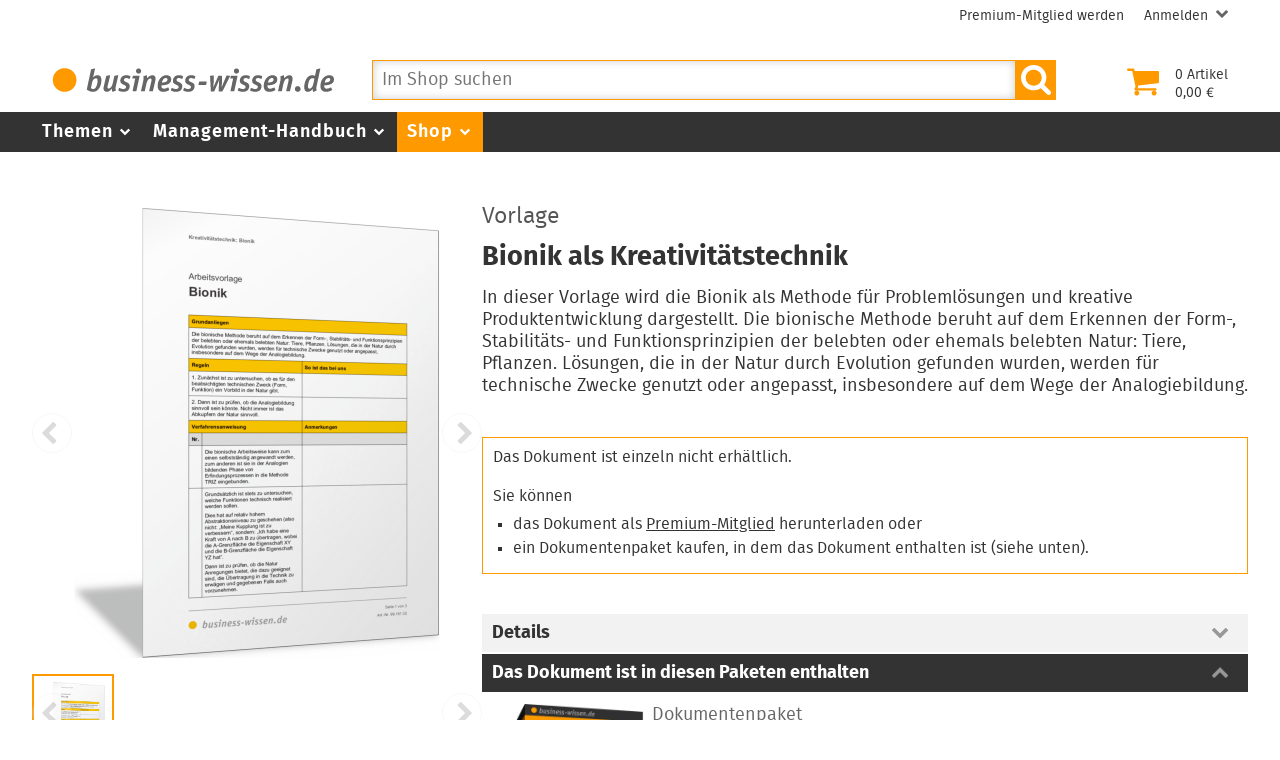

--- FILE ---
content_type: text/html; charset=utf-8
request_url: https://www.business-wissen.de/produkt/6999/bionik-als-kreativitaetstechnik/
body_size: 7372
content:
<!DOCTYPE html>
<html lang="de-DE">
<head>
    <meta charset="utf-8">

<!-- 
	This website is powered by TYPO3 - inspiring people to share!
	TYPO3 is a free open source Content Management Framework initially created by Kasper Skaarhoj and licensed under GNU/GPL.
	TYPO3 is copyright 1998-2025 of Kasper Skaarhoj. Extensions are copyright of their respective owners.
	Information and contribution at https://typo3.org/
-->


<title>Bionik als Kreativitätstechnik – Vorlage</title>
<meta name="viewport" content="width=device-width, initial-scale=1">
<meta name="description" content="In dieser Vorlage wird die Bionik als Methode für Problemlösungen und kreative Produktentwicklung dargestellt. Die bionische Methode beruht auf dem Erkennen der Form-, Stabilitäts- und Funktionsprinzipien der belebten oder ehemals belebten Natur: Tiere, Pflanzen. Lösungen, die in der Natur durch Evolution gefunden wurden, werden für technische Zwecke genutzt oder angepasst, insbesondere auf dem Wege der Analogiebildung.">
<meta name="robots" content="index,follow">
<meta name="canonical" content="https://www.business-wissen.de/produkt/6999/bionik-als-kreativitaetstechnik/">
<meta name="og:title" content="Bionik als Kreativitätstechnik - Vorlage">
<meta name="og:description" content="In dieser Vorlage wird die Bionik als Methode für Problemlösungen und kreative Produktentwicklung dargestellt. Die bionische Methode beruht auf dem Erkennen der Form-, Stabilitäts- und Funktionsprinzipien der belebten oder ehemals belebten Natur: Tiere, Pflanzen. Lösungen, die in der Natur durch Evolution gefunden wurden, werden für technische Zwecke genutzt oder angepasst, insbesondere auf dem Wege der Analogiebildung.">
<meta name="og:description" content="In dieser Vorlage wird die Bionik als Methode für Problemlösungen und kreative Produktentwicklung dargestellt. Die bionische Methode beruht auf dem Erkennen der Form-, Stabilitäts- und Funktionsprinzipien der belebten oder ehemals belebten Natur: Tiere, Pflanzen. Lösungen, die in der Natur durch Evolution gefunden wurden, werden für technische Zwecke genutzt oder angepasst, insbesondere auf dem Wege der Analogiebildung.">
<meta name="og:type" content="website">
<meta name="og:locale" content="de_DE">
<meta name="og:site_name" content="business-wissen.de">
<meta name="bwpage" content="153">
<meta name="bwsection" content="shop">
<meta name="bwcid" content="product_6999">
<meta name="bwgen" content="2025-11-26T02:06:58+01:00">


<link href="/static/bw/css/bwmain.css?1762255462" rel="stylesheet" >
<link href="/static/bw/css/bwshop.css?1724238247" rel="stylesheet" >
<link href="/static/bw/css/bwproduct.css?1723472095" rel="stylesheet" >




<script type="application/ld+json">{"@context":"http:\/\/schema.org\/","@graph":[{"@id":"http:\/\/www.b-wise.de\/#organization","@type":"Organization","image":{"@id":"http:\/\/www.b-wise.de\/#logo"},"legalName":"b-WISE GmbH Business Wissen Information Service","logo":{"@id":"http:\/\/www.b-wise.de\/#logo","@type":"ImageObject","caption":"b-wise GmbH","height":75,"url":"http:\/\/www.b-wise.de\/img\/b-wise_220x75.png","width":220},"name":"b-wise GmbH","url":"http:\/\/www.b-wise.de\/"},{"@id":"https:\/\/www.business-wissen.de\/#website","@type":"WebSite","description":"Informationen und Vorlagen rund um Management und Organisation","name":"www.business-wissen.de","potentialAction":{"@id":"https:\/\/www.business-wissen.de\/#\/schema\/searchaction","@type":"SearchAction","actionStatus":"","query-input":"required name=q","target":{"@id":"https:\/\/www.business-wissen.de\/suchergebnisse\/#entrypoint","@type":"EntryPoint","urlTemplate":"https:\/\/www.business-wissen.de\/suchergebnisse\/?q={q}"}},"publisher":{"@id":"http:\/\/www.b-wise.de\/#organization"},"url":"https:\/\/www.business-wissen.de\/"},{"@id":"https:\/\/www.business-wissen.de\/produkt\/6999\/bionik-als-kreativitaetstechnik\/","@type":"WebPage","inLanguage":"de-DE","isPartOf":{"@id":"https:\/\/www.business-wissen.de\/#website"},"name":"Bionik als Kreativit\u00e4tstechnik \u2013 Vorlage","url":"https:\/\/www.business-wissen.de\/produkt\/6999\/bionik-als-kreativitaetstechnik\/"},{"@id":"https:\/\/www.business-wissen.de\/produkt\/6999\/bionik-als-kreativitaetstechnik\/#product","@type":"Product","brand":{"@type":"Brand","name":"business-wissen.de"},"description":"In dieser Vorlage wird die Bionik als Methode f\u00fcr Probleml\u00f6sungen und kreative Produktentwicklung dargestellt. Die bionische Methode beruht auf dem Erkennen der Form-, Stabilit\u00e4ts- und Funktionsprinzipien der belebten oder ehemals belebten Natur: Tiere, Pflanzen. L\u00f6sungen, die in der Natur durch Evolution gefunden wurden, werden f\u00fcr technische Zwecke genutzt oder angepasst, insbesondere auf dem Wege der Analogiebildung.","image":{"@id":"https:\/\/www.business-wissen.de\/static\/img\/product\/9916132\/md_9916132_cd50211c21c46d039a28dc3161d538e8e39579ce.png\/#image","@type":"ImageObject","caption":"Bionik als Kreativit\u00e4tstechnik","height":450,"url":"https:\/\/www.business-wissen.de\/static\/img\/product\/9916132\/md_9916132_cd50211c21c46d039a28dc3161d538e8e39579ce.png","width":450},"mainEntityOfPage":{"@id":"https:\/\/www.business-wissen.de\/produkt\/6999\/bionik-als-kreativitaetstechnik\/"},"name":"Bionik als Kreativit\u00e4tstechnik","offers":{"@id":"https:\/\/www.business-wissen.de\/premium-mitgliedschaft\/anmeldung\/#offer","@type":"Offer","availability":"http:\/\/schema.org\/OnlineOnly","price":"66.00","priceCurrency":"EUR","priceValidUntil":"2050-12-31T23:59:59+0100","url":"https:\/\/www.business-wissen.de\/premium-mitgliedschaft\/anmeldung\/"},"sku":"99.161.32","url":"https:\/\/www.business-wissen.de\/produkt\/6999\/bionik-als-kreativitaetstechnik\/"}]}</script>
<script>window.dataLayer = window.dataLayer || [];</script>
<script>(function(w,d,s,l,i){w[l]=w[l]||[];w[l].push({'gtm.start':new Date().getTime(),event:'gtm.js'});var f=d.getElementsByTagName(s)[0],j=d.createElement(s),dl=l!='dataLayer'?'&l='+l:'';j.async=true;j.src='https://www.googletagmanager.com/gtm.js?id='+i+dl;f.parentNode.insertBefore(j,f);})(window,document,'script','dataLayer','GTM-P6TVPKJ6');</script>
<script>var _paq = _paq || [];if (window.location.href.indexOf("pk_campaign") == -1) {if (document.querySelector("link[rel='canonical']")) {_paq.push(["setCustomUrl",document.querySelector("link[rel='canonical']").getAttribute("href")]);}}_paq.push(["trackPageView"]);_paq.push(["enableLinkTracking"]);(function() {var u="//pi.business-wissen.de/js/";_paq.push(["setTrackerUrl", u]);_paq.push(["setAPIUrl", u]);_paq.push(["setSiteId",1]);var d=document, g=d.createElement("script"), s=d.getElementsByTagName("script")[0];g.type="text/javascript"; g.async=true; g.defer=true; g.src=u; s.parentNode.insertBefore(g,s);})();</script>
<script>var bwCartItems=0;var bwCartAmount="";var bwPm=false;var bwPmLock=false;var bwPmName="";</script>

<link rel="manifest" href="/static/bw/img/manifest.json" />
<link rel="shortcut icon" type="image/x-icon" href="/static/bw/img/favicon.ico" />
<link rel="icon" type="image/png" sizes="96x96" href="/static/bw/img/favicon.png" />
<link rel="apple-touch-icon" sizes="120x120" href="/static/bw/img/bw_apple-touch-120x120.png" />
<link rel="apple-touch-icon" sizes="152x152" href="/static/bw/img/bw_apple-touch-152x152.png" />
<link rel="apple-touch-icon" sizes="167x167" href="/static/bw/img/bw_apple-touch-167x167.png" />
<link rel="apple-touch-icon" sizes="180x180" href="/static/bw/img/bw_apple-touch-180x180.png" />
<link rel="icon" sizes="192x192" href="/static/bw/img/bw_android-chrome-192x192.png" />
<link rel="icon" type="image/svg+xml" sizes="any" href="/static/bw/img/bw_favicon.svg" />
<link rel="alternate" type="application/rss+xml" title="Neue Fachartikel bei business-wissen.de" href="https://www.business-wissen.de/rss/index.xml" />
<link rel="search" type="application/opensearchdescription+xml" href="/static/bw/sys/os.xml" title="business-wissen.de" />


</head>
<body class="dPage">

<!-- Google Tag Manager (noscript) -->
<noscript><iframe src="https://www.googletagmanager.com/ns.html?id=GTM-P6TVPKJ6"
height="0" width="0" style="display:none;visibility:hidden"></iframe></noscript>
<!-- End Google Tag Manager (noscript) -->
<div class="pageWrapper">
	<div class="pageContainer">
		<header>
			<div class="pageHeader">
<div class="headerWrapper"><div class="userMenu"><ul class="userMenuList"><li class="nobupContent"><a href="/premium-mitgliedschaft/anmeldung/" class="menuItem"><span class="menuLabel label">Premium-Mitglied werden</span></a></li><li class="user hasSubmenu nobuContent"><a href="/login/?redirect_url=https%3A%2F%2Fwww.business-wissen.de%2Fprodukt%2F6999%2Fbionik-als-kreativitaetstechnik%2F&cHash=db5676909ff2639044e844a53365a5b6" class="menuItem"><span class="menuLabel label">Anmelden</span><svg class="icon iconAngleDown"><use xlink:href="/static/bw/img/symbol.svg#sAngleDown"/></svg></a><div class="subMenu"><ul class="metaSubMenu"><li><a href="/login/?redirect_url=https%3A%2F%2Fwww.business-wissen.de%2Fprodukt%2F6999%2Fbionik-als-kreativitaetstechnik%2F&cHash=db5676909ff2639044e844a53365a5b6" class="menuItem">Login</a></li><li><a href="/passwort-vergessen/" class="menuItem">Passwort vergessen</a></li></ul></div></li></ul></div>
<div class="headerHead"><div class="headerLeft"><a href="/"><svg class="logo image"><use xlink:href="/static/bw/img/symbol.svg#sLogo"/></svg></a></div><div class="headerRight"><a class="cart empty" href="/warenkorb/"><div class="cartIcon"><svg class="icon"><use xlink:href="/static/bw/img/symbol.svg#sCart"/></svg></div><div class="cartContent"><div class=""><span class="cartItemsNumber">0</span> Artikel</div><div class=""><span class="cartAmount">2,50</span> €</div></div></a><div class="mobileButton searchButton fPointer"><svg class="icon"><use xlink:href="/static/bw/img/symbol.svg#sSearch"/></svg></div><div class="mobileButton cartButton"><a href="/warenkorb/"><svg class="icon"><use xlink:href="/static/bw/img/symbol.svg#sCart"/></svg></a></div><div class="mobileButton mMenuButton"><div class="itemWrapper"><span class="lineItem"></span><span class="lineItem"></span><span class="lineItem"></span></div></div></div><div id="searchForm"><form class="autocomplete" method="get" name="data" action="/"><input type="hidden" name="id" value="210" id="searchUidInput" /><input type="hidden" name="doctype" value="6" id="searchDoctypeInput" /><div class="searchFormInput"><input name="q" placeholder="Im Shop suchen" class="searchQuery" value="" type="text" autocomplete="off" /></div><button type="submit" class="fPointer"><svg class="icon"><use xlink:href="/static/bw/img/symbol.svg#sSearch"/></svg></button></form></div>
</div>
</div></div>

			<div class="pageNavigation"><div class="navigationWrapper"><nav class="mainMenu"><ul><li class="hasSubmenu"><a class="menuItem" href="/thema/">Themen<svg class="icon fIcon-1 iconAngleDown"><use xlink:href="/static/bw/img/symbol.svg#sAngleDown"/></svg></a><div class="subMenuWrapper"><div class="mainSubMenu"><div class="subMenuContainer"><a class="menuItem" href="/thema/arbeitsmethoden/">Arbeitsmethoden</a><a class="menuItem" href="/thema/beschaffung/">Beschaffung</a><a class="menuItem" href="/thema/controlling/">Controlling</a><a class="menuItem" href="/thema/fuehrung/">Führung</a><a class="menuItem" href="/thema/iuk-technik/">Informationstechnik</a></div><div class="subMenuContainer"><a class="menuItem" href="/thema/marketing/">Marketing</a><a class="menuItem" href="/thema/organisation/">Organisation</a><a class="menuItem" href="/thema/personal/">Personal</a><a class="menuItem" href="/thema/produktmanagement/">Produktmanagement</a><a class="menuItem" href="/thema/projektmanagement/">Projektmanagement</a></div><div class="subMenuContainer"><a class="menuItem" href="/thema/prozessmanagement/">Prozessmanagement</a><a class="menuItem" href="/thema/qualitaetsmanagement/">Qualitätsmanagement</a><a class="menuItem" href="/thema/unternehmensfuehrung/">Unternehmensführung</a><a class="menuItem" href="/thema/vertrieb/">Vertrieb</a></div></div></div>
</li><li class="hasSubmenu"><a class="menuItem" href="/management-handbuch/">Management-Handbuch<svg class="icon fIcon-1 iconAngleDown"><use xlink:href="/static/bw/img/symbol.svg#sAngleDown"/></svg></a><div class="subMenuWrapper"><div class="mainSubMenu"><div class="subMenuContainer"><a class="menuItem" href="/management-handbuch/arbeitstechniken/">Arbeitstechniken</a><a class="menuItem" href="/management-handbuch/beruf-karriere/">Beruf + Karriere</a><a class="menuItem" href="/management-handbuch/beschaffung/">Beschaffung</a><a class="menuItem" href="/management-handbuch/controlling-buchhaltung/">Controlling</a><a class="menuItem" href="/management-handbuch/unternehmensfinanzierung/">Finanzierung</a></div><div class="subMenuContainer"><a class="menuItem" href="/management-handbuch/mitarbeiterfuehrung/">Führung</a><a class="menuItem" href="/management-handbuch/marketing/">Marketing</a><a class="menuItem" href="/management-handbuch/organisation/">Organisation</a><a class="menuItem" href="/management-handbuch/personalmanagement/">Personal</a><a class="menuItem" href="/management-handbuch/produktmanagement/">Produktmanagement</a></div><div class="subMenuContainer"><a class="menuItem" href="/management-handbuch/projektmanagement/">Projektmanagement</a><a class="menuItem" href="/management-handbuch/qualitaetsmanagement/">Qualitätsmanagement</a><a class="menuItem" href="/management-handbuch/unternehmensfuehrung/">Unternehmensführung</a><a class="menuItem" href="/management-handbuch/vertrieb/">Vertrieb</a></div></div></div>
</li><li class="hasSubmenu active"><a class="menuItem" href="/shop/">Shop<svg class="icon fIcon-1 iconAngleDown"><use xlink:href="/static/bw/img/symbol.svg#sAngleDown"/></svg></a><div class="subMenuWrapper"><div class="mainSubMenu"><div class="subMenuContainer"><a class="menuItem" href="/shop/themen/arbeitsmethoden/">Arbeitsmethoden</a><a class="menuItem" href="/shop/themen/beschaffung/">Beschaffung</a><a class="menuItem" href="/shop/themen/controlling/">Controlling</a><a class="menuItem" href="/shop/themen/fuehrung/">Führung</a><a class="menuItem" href="/shop/themen/marketing/">Marketing</a></div><div class="subMenuContainer"><a class="menuItem" href="/shop/themen/organisation/">Organisation</a><a class="menuItem" href="/shop/themen/personal/">Personal</a><a class="menuItem" href="/shop/themen/produktmanagement/">Produktmanagement</a><a class="menuItem" href="/shop/themen/projektmanagement/">Projektmanagement</a><a class="menuItem" href="/shop/themen/prozessmanagement/">Prozessmanagement</a></div><div class="subMenuContainer"><a class="menuItem" href="/shop/themen/qualitaetsmanagement/">Qualitätsmanagement</a><a class="menuItem" href="/shop/themen/unternehmensfuehrung/">Unternehmensführung</a><a class="menuItem" href="/shop/themen/vertrieb/">Vertrieb</a></div></div></div>
</li><li class="hasSubmenu nobupContent login"><span class="menuItem">Anmelden<svg class="icon fIcon-1 iconAngleDown"><use xlink:href="/static/bw/img/symbol.svg#sAngleDown"/></svg></span><div class="subMenuWrapper"><div class="mainSubMenu"><div class="subMenuContainer"><div class="menuItem"><a href="/login/?redirect_url=https%3A%2F%2Fwww.business-wissen.de%2Fprodukt%2F6999%2Fbionik-als-kreativitaetstechnik%2F&cHash=db5676909ff2639044e844a53365a5b6">Login</a></div><div class="menuItem"><a href="/passwort-vergessen/">Passwort vergessen</a></div></div></div></div>
<li class="nobupContent become-premium"><a class="menuItem" href="/premium-mitgliedschaft/anmeldung/">Premium-Mitglied werden</a></li><li class="bupContent user"><a class="menuItem" href="/kundencenter/"><svg class="icon menuIcon"><use xlink:href="/static/bw/img/symbol.svg#sUser"/></svg><span class="menuLabel">Mein Konto</span></a></li><li class="bupContent logout"><a class="menuItem" href="/login/?login=logout&cHash=57ddd696a612171755d92049b62c5c7c"><svg class="icon fIcon-2 menuIcon"><use xlink:href="/static/bw/img/symbol.svg#sLogout"/></svg><span class="menuLabel">Abmelden</span></a></li></ul></nav>
</div></div>

			
		</header>
		<main>
			
	<article class="cPage cProductPage">
		<div class="productDetailWrapper">
			<div class="productImageContainer">
				<div class="productImage swiper"><div class="swiper-wrapper"><div class="swiper-slide" data-item="0"><img src="/static/img/product/9916132/md_9916132_cd50211c21c46d039a28dc3161d538e8e39579ce.png" srcset="/static/img/product/9916132/sm_9916132_cd50211c21c46d039a28dc3161d538e8e39579ce.png 180w,/static/img/product/9916132/md_9916132_cd50211c21c46d039a28dc3161d538e8e39579ce.png 450w, /static/img/product/9916132/lg_9916132_cd50211c21c46d039a28dc3161d538e8e39579ce.png 1240w" sizes="(min-width: 28.125rem) 450px, 100vw" alt="" /></div></div><div class="buttonNext swiper-button-next"></div><div class="buttonPrev swiper-button-prev"></div><div class="swiper-pagination"></div></div><div class="productThumb swiper"><div class="swiper-wrapper"><div class="swiper-slide"><img src="/static/img/product/9916132/md_9916132_cd50211c21c46d039a28dc3161d538e8e39579ce.png" srcset="/static/img/product/9916132/sm_9916132_cd50211c21c46d039a28dc3161d538e8e39579ce.png 180w,/static/img/product/9916132/md_9916132_cd50211c21c46d039a28dc3161d538e8e39579ce.png 450w, /static/img/product/9916132/lg_9916132_cd50211c21c46d039a28dc3161d538e8e39579ce.png 1240w" sizes="(min-width: 61.25rem) 80px, 20vw" alt="" /></div></div><div class="buttonNext swiper-button-next"></div><div class="buttonPrev swiper-button-prev"></div></div>
			</div>
			<div class="productContent">
				<div class="productHead">
<div class="fileType">Vorlage</div>
<h1>Bionik als Kreativitätstechnik</h1>
<div class="lead">In dieser Vorlage wird die Bionik als Methode für Problemlösungen und kreative Produktentwicklung dargestellt. Die bionische Methode beruht auf dem Erkennen der Form-, Stabilitäts- und Funktionsprinzipien der belebten oder ehemals belebten Natur: Tiere, Pflanzen. Lösungen, die in der Natur durch Evolution gefunden wurden, werden für technische Zwecke genutzt oder angepasst, insbesondere auf dem Wege der Analogiebildung.</div></div>

				<div class="productAction"><div class="bundleOnlyInfo"><div class="title">Das Dokument ist einzeln nicht erhältlich.</div><div>Sie können</div><ul><li>das Dokument als <a href="/premium-mitgliedschaft/anmeldung/">Premium-Mitglied</a> herunterladen oder</li><li>ein Dokumentenpaket kaufen, in dem das Dokument enthalten ist (siehe unten).</li></ul></div></div>
				<div class="cAcc accSingle">
					
					
					
	<div class="acc" data-accClick="2">Details</div>
	<div class="accPanel">
		<div class="cBody cBodyText accPanelWrapper">
			<table class="details"><tbody>
				
					<tr><td class="label">Umfang</td><td class="data">3 Seiten</td></tr>
				
				
					<tr><td class="label">Dateiformat</td><td class="data">Microsoft Word Datei</td></tr>
				
				
					<tr><td class="label">Anforderungen:</td><td class="data">Microsoft Word 2016</td></tr>
				
				<tr><td class="label">Artikel-Nummer</td><td class="data">99.161.32</td></tr>
			</tbody></table>
		</div>
	</div>

					
						
	<div class="acc active" data-accClick="4">Das Dokument ist in diesen Paketen enthalten</div>
	<div class="accPanel">
		<div class="cBody cList accPanelWrapper">
			
				<article class="cItem product hasImage"><div class="cItemImage"><a href="/produkt/7015/kreativitaetstechniken-anwenden/" data-adclick="9:2:product_7015"><img src="/static/img/product/99161/sm_99161_4d050fd4ac1bb3c6d1304456d858ce51.png" width="160" /></a></div><div class="cItemBody"><a href="/produkt/7015/kreativitaetstechniken-anwenden/" class="cItemLink" data-adclick="9:2:product_7015"><div class="heading"><span class="supTitle">Dokumentenpaket</span><span class="title">Kreativitätstechniken anwenden</span></div><div class="description"><div class="teaser">Methoden und Techniken der Kreativität für neue Produkte und Innovationen ▪ mit Karten-Technik, Osborn-Checkliste und ▪ vielen weiteren Kreativitätsmethoden ▪ ausführlich erklärt</div><div class="teaser">67 Seiten E-Book, 9 Excel-Vorlagen, 2 Checklisten und 48 Vorlagen</div><div class="price"><div class="priceRegular"><span class="totalPrice">17,80</span></div></div></div></a></div></article>

			
		</div>
	</div>

					
				</div>
			</div>
		</div>
	</article>
	
		<section class="cStage"><div class="cStageBody"><div class="ctaCard"><div class="cardText">Diese und über 3.000 weitere Vorlagen als Premium-Mitglied herunterladen.</div><div class="cardPrice">→ nur <span class="price trailingCurrency"><span class="priceRegular"><span class="totalPrice">66,00</span></span></span> pro Jahr*</div><div class="cardFootnote">*Preis enthält 19% MwSt. und ist gültig in Deutschland. In anderen Ländern ggf. abweichend.</div><div class="linkButton"><a href="/premium-mitgliedschaft/anmeldung/" class="button" data-adclick="7:1:page_86">Jetzt Premium-Mitglied werden</a></div></div></div></section>
		
	<section class="cStage">
		<h2 class="cStageHeading"><span>Die folgenden Produkte könnten Sie auch interessieren</span></h2>
		<div class="cStageBody cList">
			
				<article class="cItem product hasImage"><div class="cItemImage"><a href="/produkt/6381/praesentationsfolien-erstellen-und-gestalten/"><img src="/static/img/product/99145/sm_99145_4c24dda59a7c92ed91de41c6d9f0abe9.png" width="160" /></a></div><div class="cItemBody"><a href="/produkt/6381/praesentationsfolien-erstellen-und-gestalten/" class="cItemLink"><div class="heading"><span class="supTitle">Dokumentenpaket</span><span class="title">Präsentationsfolien erstellen und gestalten</span></div><div class="description"><div class="teaser">Überzeugende und wirksame PowerPoint-Präsentationen Inhalte, Struktur und Foliengestaltung für unterschiedliche Zuhörertypen mit vielen Beispielen und Tipps Wie Sie für eine überzeugende und wirksame PowerPoint-Präsentationen Inhalte und Struktur entwickeln und die Folien gestalten. Mit vielen Beispielen für gute Präsentationsfolien, die auf unterschiedliche Persönlichkeiten, Zuhörertypen und Ziele ausgerichtet sind.</div><div class="price"><div class="priceRegular"><span class="totalPrice">15,80</span></div></div></div></a></div></article>

			
		</div>
	</section>

	
	<section class="cStage"><div class="cStageBody"><div class="ctaCard"><div class="cardText">Diese und über 3.000 weitere Vorlagen als Premium-Mitglied herunterladen.</div><div class="cardPrice">→ nur <span class="price trailingCurrency"><span class="priceRegular"><span class="totalPrice">66,00</span></span></span> pro Jahr*</div><div class="cardFootnote">*Preis enthält 19% MwSt. und ist gültig in Deutschland. In anderen Ländern ggf. abweichend.</div><div class="linkButton"><a href="/premium-mitgliedschaft/anmeldung/" class="button" data-adclick="7:1:page_86">Jetzt Premium-Mitglied werden</a></div></div></div></section>
	
	<section class="cStage" id="myViewedProducts" data-sku="99.161.32" style="display: none;">
		<h2 class="cStageHeading"><span>Diese Dokumente haben Sie angesehen</span></h2>
		<div class="cStageBody cStageBodyImage cList"></div>
	</section>

	
		
	<section class="cStage">
		<h2 class="cStageHeading"><span>Beliebte Vorlagen</span></h2>
		<div class="cStageBody cList">
			
				<article class="cItem product hasImage"><div class="cItemImage"><a href="/produkt/7609/fehlzeitenstrukturanalyse-durchfuehren/"><img src="/static/img/product/9918403/sm_9918403_94894ee643fe7de15d6dbbb8edc38f7a28371d71.png" width="160" /></a></div><div class="cItemBody"><a href="/produkt/7609/fehlzeitenstrukturanalyse-durchfuehren/" class="cItemLink"><div class="heading"><span class="supTitle">Excel-Vorlage</span><span class="title">Fehlzeitenstrukturanalyse durchführen</span></div><div class="description"><div class="teaser">Fehlzeiten im Unternehmen erfassen und auswerten ▪ häufigste Gründe erkennen ▪ nach Alter und Tätigkeitsbereich der Mitarbeitenden unterscheiden</div><div class="teaser">11 Tabellen + Diagramme (Pivot)</div><div class="price"><div class="priceRegular"><span class="totalPrice">7,80</span></div></div></div></a></div></article>

			
				<article class="cItem product hasImage"><div class="cItemImage"><a href="/produkt/8633/qualitaetsregelkarte-mit-messdaten-und-auswertung/"><img src="/static/img/product/9926702/sm_9926702_257d16daf2e7eb0727f99b042eb148e7d889840e.png" width="160" /></a></div><div class="cItemBody"><a href="/produkt/8633/qualitaetsregelkarte-mit-messdaten-und-auswertung/" class="cItemLink"><div class="heading"><span class="supTitle">Excel-Vorlage</span><span class="title">Qualitätsregelkarte mit Messdaten und Auswertung</span></div><div class="description"><div class="teaser">Beliebig viele Stichproben und Messwerte erfassen ▪ Verlauf der Messungen im Diagramm erkennen ▪ Abweichungen von Soll- und Toleranzwerten visualisieren</div><div class="teaser">2 Tabellen + Diagramm</div><div class="price"><div class="priceRegular"><span class="totalPrice">7,80</span></div></div></div></a></div></article>

			
				<article class="cItem product hasImage"><div class="cItemImage"><a href="/produkt/8526/checkliste-leitfaden-und-antwort-pool-fuer-ihr-vorstellungsgespraech-als-fuehrungskraft/"><img src="/static/img/product/9903403/sm_9903403_01d3756789076b5deaa7f02992aeeeeabb7ea463.png" width="160" /></a></div><div class="cItemBody"><a href="/produkt/8526/checkliste-leitfaden-und-antwort-pool-fuer-ihr-vorstellungsgespraech-als-fuehrungskraft/" class="cItemLink"><div class="heading"><span class="supTitle">Vorlage</span><span class="title">Checkliste, Leitfaden und Antwort-Pool für Ihr Vorstellungsgespräch als Führungskraft</span></div><div class="description"><div class="teaser">Vorstellungsgespräch vorbereiten ▪ mit typischem Ablaufplan und ▪ 30 möglichen Interview-Fragen</div><div class="teaser">10 Seiten</div><div class="price"><div class="priceRegular"><span class="totalPrice">5,80</span></div></div></div></a></div></article>

			
		</div>
	</section>

	
	<section class="cStage"><div class="cStageBody"><div class="ctaCard"><div class="cardText">Diese und über 3.000 weitere Vorlagen als Premium-Mitglied herunterladen.</div><div class="cardPrice">→ nur <span class="price trailingCurrency"><span class="priceRegular"><span class="totalPrice">66,00</span></span></span> pro Jahr*</div><div class="cardFootnote">*Preis enthält 19% MwSt. und ist gültig in Deutschland. In anderen Ländern ggf. abweichend.</div><div class="linkButton"><a href="/premium-mitgliedschaft/anmeldung/" class="button" data-adclick="7:1:page_86">Jetzt Premium-Mitglied werden</a></div></div></div></section>

		</main>
		<footer class="pageFooter">
			<div class="footerPayment"><div class="cHeading">Bequem bezahlen</div><div class="cBody"><img src="/static/bw/img/payment/paypal_text.svg" alt="PayPal" title="PayPal" height="45" style="height:45px;width:auto;margin:0 1rem 1rem;" /><img src="/static/bw/img/payment/visa.svg" alt="VISA" title="VISA" height="45" style="height:45px;width:auto;margin:0 1rem 1rem;" /><img src="/static/bw/img/payment/mastercard.svg" alt="Mastercard" title="Mastercard" height="45" style="height:45px;width:auto;margin:0 1rem 1rem;" /><img src="/static/bw/img/payment/sepa_lastschrift.svg" alt="SEPA Lastschrift" title="SEPA Lastschrift" height="45" style="height:45px;width:auto;margin:0 1rem 1rem;" /><img src="/static/bw/img/payment/vorkasse.svg" alt="Vorkasse" title="Vorkasse" height="45" style="height:45px;width:auto;margin:0 1rem 1rem;" /></div></div>
<div class="footerWrapper"><nav><div class="cHeading">Hilfe &amp; Service</div><ul class="footerMenu"><li><a href="/ueber-uns/">Über uns</a></li><li><a href="/faq/">Fragen &amp; Antworten</a></li><li><a href="/kontakt/">Kontakt</a></li><li><a href="/impressum/">Impressum</a></li><li><a href="/datenschutz/">Datenschutz</a></li><li><a href="/nutzungs-und-geschaeftsbedingungen/">Nutzungs- und Geschäftsbedingungen</a></li><li><a href="/nutzungs-und-geschaeftsbedingungen/#c2">Widerrufsrecht</a></li><li><a href="/media-daten/">Media-Daten</a></li><li><a href="/gastautorin-werden/">Gastautor werden</a></li><li><a href="/kostenlose-downloads/">Kostenlose Vorlagen</a></li><li><a href="/newsletter/">Newsletter</a></li><li><a href="/rss-newsfeed/">RSS-Newsfeed</a></li></ul></nav>
<nav><div class="cHeading">Themen</div><ul class="footerMenu"><li><a href="/thema/arbeitsmethoden/">Arbeitsmethoden</a></li><li><a href="/thema/beschaffung/">Beschaffung</a></li><li><a href="/thema/controlling/">Controlling</a></li><li><a href="/thema/fuehrung/">Führung</a></li><li><a href="/thema/iuk-technik/">Informationstechnik</a></li><li><a href="/thema/marketing/">Marketing</a></li><li><a href="/thema/organisation/">Organisation</a></li><li><a href="/thema/personal/">Personal</a></li><li><a href="/thema/produktmanagement/">Produktmanagement</a></li><li><a href="/thema/projektmanagement/">Projektmanagement</a></li><li><a href="/thema/prozessmanagement/">Prozessmanagement</a></li><li><a href="/thema/qualitaetsmanagement/">Qualitätsmanagement</a></li><li><a href="/thema/unternehmensfuehrung/">Unternehmensführung</a></li><li><a href="/thema/vertrieb/">Vertrieb</a></li></ul></nav>
<div><div class="cHeading">business-wissen.de</div><div class="fSpaceBottom-2">b-WISE GmbH<br />Business Wissen Information Service<br />Bismarckstraße 21<br />76133 Karlsruhe<br />DEUTSCHLAND</div><div><div class="cContactItem"><svg class="icon fIcon-1"><use xlink:href="/static/bw/img/symbol.svg#sPhone"/></svg><a href="tel:+49721183970" class="telephone">Telefon +49 721 18397-0</a></div><div class="cContactItem"><svg class="icon fIcon-1"><use xlink:href="/static/bw/img/symbol.svg#sEmail"/></svg><a href="mailto:service@business-wissen.de" class="email">service@business-wissen.de</a></div></div></div>
</div><div class="footerSocial cSocialMedia"><a class="xing iconShare" href="https://www.xing.com/news/pages/business-wissen-de-654" target="_blank"><svg class="icon"><use xlink:href="/static/bw/img/symbol.svg#sXing"/></svg></a><a class="rss iconShare" href="https://www.business-wissen.de/rss/" target="_blank"><svg class="icon fIcon-4"><use xlink:href="/static/bw/img/symbol.svg#sRss"/></svg></a></div>

			<div class="footerSocket"><a href="/" class="svgLink"><svg class="logo"><use xlink:href="/static/bw/img/symbol.svg#sLogoBright"/></svg></a></div>
		</footer>
		<div class="topButton"><button title="nach oben"></button></div>
	</div>
	<div class="pageNavOverlay"></div>
</div>


<script src="/static/bw/js/jquery-3.7.1.min.js?1714116433"></script>
<script src="/static/bw/js/jquery.detect_swipe.js?1527850517"></script>
<script src="/static/bw/js/swiper-11.1.3.min.js?1716562757"></script>
<script src="/static/bw/js/featherlight-1.7.14.min.js?1714742442"></script>
<script src="/static/bw/js/featherlight-1.7.14.gallery.min.js?1714742443"></script>
<script src="/static/bw/js/jquery.sticky-kit.min.js?1527850516"></script>
<script src="/static/bw/js/jquery.autocomplete.min.js?1527850518"></script>
<script src="/static/bw/js/bwMain.js?1758891881"></script>
<script src="/static/bw/js/bwEventTracking.js?1749135876"></script>
<script src="/static/bw/js/bwProduct.js?1717672890"></script>


</body>
</html>

--- FILE ---
content_type: text/css
request_url: https://www.business-wissen.de/static/bw/css/bwmain.css?1762255462
body_size: 97419
content:
@charset "UTF-8";

@font-face {
	font-family: "Fira Sans";
	src: url("font/firasans-book-bw.woff2") format("woff2"),url("font/firasans-book-bw.woff") format("woff");
	font-weight: normal;
	font-style: normal;
	font-display: swap;
}
@font-face {
	font-family: "Fira Sans";
	src: url("font/firasans-bookitalic-bw.woff2") format("woff2"),url("font/firasans-bookitalic-bw.woff") format("woff");
	font-weight: normal;
	font-style: italic;
	font-display: swap;
}
@font-face {
	font-family: "Fira Sans";
	src: url("font/firasans-semibold-bw.woff2") format("woff2"),url("font/firasans-semibold-bw.woff") format("woff");
	font-weight: 600;
	font-style: normal;
	font-display: swap;
}
@font-face {
	font-family: "Fira Sans";
	src: url("font/firasans-bold-bw.woff2") format("woff2"),url("font/firasans-bold-bw.woff") format("woff");
	font-weight: 700;
	font-style: normal;
	font-display: swap;
}

/* Reset */
html, body, div, span, applet, object, iframe, h1, h2, h3, h4, h5, h6, p, blockquote, pre, a, abbr, acronym, address, big, cite, code, del, dfn, em, img, ins, kbd, q, s, samp, small, strike, strong, sub, sup, tt, var, b, u, i, center, dl, dt, dd, ol, ul, li, fieldset, form, label, legend, table, caption, tbody, tfoot, thead, tr, th, td, article, aside, canvas, details, embed, figure, figcaption, footer, header, hgroup, menu, nav, output, ruby, section, summary, time, mark, audio, video {
	margin: 0;
	padding: 0;
	border: 0;
	font-size: 100%;
	vertical-align: baseline;
}
/* HTML5 display-role reset for older browsers */
article, aside, details, figcaption, figure, footer, header, hgroup, menu, main, nav, section {
	display: block;
}
body,input,select,textarea,button {
	font-family: "Fira Sans", Arial, Helvetica, sans-serif;
}
body {
	font-size: 16px;
	margin: 0;
	color: #333;
	height: 100%;
	line-height: 1em;
	background: #f2f2f2;
	overflow: auto;
}
html {
	height: 100%;
}
*, *:before, *:after {
	box-sizing: border-box;
}
blockquote, q {
	quotes: none;
}
blockquote:before, blockquote:after, q:before, q:after {
	content: "";
	content: none;
}
table {
	border-collapse: collapse;
	border-spacing: 0;
}
h1, h2, h3, h4, h5 {
	font-weight: 700;
}
ol, ul {
	list-style: none;
	margin: 0;
	padding: 0;
}
p {
	font-size: 1em;
}
sub, sup {
	font-size: 80%;
	line-height: 1em;
}
sub {
	vertical-align: sub;
}
sup {
	vertical-align: super;
}
svg {
	height: 1rem;
}
svg.formula {
	height: auto;
	max-width: 100%;
}

/* Links */
a {
	color: #333;
	text-decoration: underline;
}
a.svgLink {
	display: inline-block;
	position: relative;
}
a.svgLink:before {
	content: "";
	position: absolute;
	top: 0;
	right: 0;
	bottom: 0;
	left: 0;
}
a.cItemLink,
a.fLinkLine {
	text-decoration: none;
}
a:hover {
	color: #c60;
}
.fYellow a:hover {
	color: #000;
}
a:active, a:focus {
	outline: none;
}
a.fLinkLine:hover {
	text-decoration: underline;
}
a.externalLink::after,
a.fLinkLineExternal::after {
	content: "";
	display: inline-block;
	width: 1em;
	height: 1em;
	background-position: center;
	background-repeat: no-repeat;
	background-image: url("data:image/svg+xml,%3Csvg xmlns='http://www.w3.org/2000/svg' width='100%25' height='100%25' viewBox='0 0 16 16' preserveAspectRatio='xMidYMid meet'%3E%3Cpath d='M 12.571429,9.428571 12.571429,12.285715 Q 12.571429,13.348215 11.8125,14.107143 11.0625,14.857143 10,14.857143 L 2.571428,14.857143 Q 1.508928,14.857143 0.75,14.107143 0,13.348215 0,12.285715 L 0,4.857143 Q 0,3.794643 0.75,3.044643 1.508928,2.285715 2.571428,2.285715 L 8.857143,2.285715 Q 8.982143,2.285715 9.0625,2.366071 9.142857,2.446429 9.142857,2.571429 L 9.142857,3.142857 Q 9.142857,3.267857 9.0625,3.348215 8.982143,3.428571 8.857143,3.428571 L 2.571428,3.428571 Q 1.982143,3.428571 1.5625,3.848215 1.142857,4.267857 1.142857,4.857143 L 1.142857,12.285715 Q 1.142857,12.875 1.5625,13.294643 1.982143,13.714286 2.571428,13.714286 L 10,13.714286 Q 10.589286,13.714286 11.008929,13.294643 11.428571,12.875 11.428571,12.285715 L 11.428571,9.428571 Q 11.428571,9.303571 11.508929,9.223215 11.589286,9.142857 11.714286,9.142857 L 12.285714,9.142857 Q 12.410714,9.142857 12.491071,9.223215 12.571429,9.303571 12.571429,9.428571 Z M 16,1.714286 16,6.285715 Q 16,6.517857 15.830357,6.6875 15.660714,6.857143 15.428571,6.857143 15.196429,6.857143 15.026786,6.6875 L 13.455357,5.116071 7.633928,10.9375 Q 7.544643,11.026786 7.428572,11.026786 7.3125,11.026786 7.223214,10.9375 L 6.205357,9.919643 Q 6.116072,9.830357 6.116072,9.714286 6.116072,9.598215 6.205357,9.508929 L 12.026786,3.6875 10.455357,2.116071 Q 10.285714,1.946429 10.285714,1.714286 10.285714,1.482143 10.455357,1.3125 10.625,1.142857 10.857143,1.142857 L 15.428571,1.142857 Q 15.660714,1.142857 15.830357,1.3125 16,1.482143 16,1.714286 Z' fill='rgb(204,102,0)' stroke='none' /%3E%3C/svg%3E");
	background-size: 80%;
	vertical-align: text-bottom;
	margin-left: 0.25em;
}
.cBlock.fDark a.externalLink::after {
	background-image: url("data:image/svg+xml,%3Csvg xmlns='http://www.w3.org/2000/svg' width='100%25' height='100%25' viewBox='0 0 16 16' preserveAspectRatio='xMidYMid meet'%3E%3Cpath d='M 12.571429,9.428571 12.571429,12.285715 Q 12.571429,13.348215 11.8125,14.107143 11.0625,14.857143 10,14.857143 L 2.571428,14.857143 Q 1.508928,14.857143 0.75,14.107143 0,13.348215 0,12.285715 L 0,4.857143 Q 0,3.794643 0.75,3.044643 1.508928,2.285715 2.571428,2.285715 L 8.857143,2.285715 Q 8.982143,2.285715 9.0625,2.366071 9.142857,2.446429 9.142857,2.571429 L 9.142857,3.142857 Q 9.142857,3.267857 9.0625,3.348215 8.982143,3.428571 8.857143,3.428571 L 2.571428,3.428571 Q 1.982143,3.428571 1.5625,3.848215 1.142857,4.267857 1.142857,4.857143 L 1.142857,12.285715 Q 1.142857,12.875 1.5625,13.294643 1.982143,13.714286 2.571428,13.714286 L 10,13.714286 Q 10.589286,13.714286 11.008929,13.294643 11.428571,12.875 11.428571,12.285715 L 11.428571,9.428571 Q 11.428571,9.303571 11.508929,9.223215 11.589286,9.142857 11.714286,9.142857 L 12.285714,9.142857 Q 12.410714,9.142857 12.491071,9.223215 12.571429,9.303571 12.571429,9.428571 Z M 16,1.714286 16,6.285715 Q 16,6.517857 15.830357,6.6875 15.660714,6.857143 15.428571,6.857143 15.196429,6.857143 15.026786,6.6875 L 13.455357,5.116071 7.633928,10.9375 Q 7.544643,11.026786 7.428572,11.026786 7.3125,11.026786 7.223214,10.9375 L 6.205357,9.919643 Q 6.116072,9.830357 6.116072,9.714286 6.116072,9.598215 6.205357,9.508929 L 12.026786,3.6875 10.455357,2.116071 Q 10.285714,1.946429 10.285714,1.714286 10.285714,1.482143 10.455357,1.3125 10.625,1.142857 10.857143,1.142857 L 15.428571,1.142857 Q 15.660714,1.142857 15.830357,1.3125 16,1.482143 16,1.714286 Z' fill='rgb(255,255,255)' stroke='none' /%3E%3C/svg%3E");
}
.cBlock.fDark a.externalLink:hover::after {
	background-image: url("data:image/svg+xml,%3Csvg xmlns='http://www.w3.org/2000/svg' width='100%25' height='100%25' viewBox='0 0 16 16' preserveAspectRatio='xMidYMid meet'%3E%3Cpath d='M 12.571429,9.428571 12.571429,12.285715 Q 12.571429,13.348215 11.8125,14.107143 11.0625,14.857143 10,14.857143 L 2.571428,14.857143 Q 1.508928,14.857143 0.75,14.107143 0,13.348215 0,12.285715 L 0,4.857143 Q 0,3.794643 0.75,3.044643 1.508928,2.285715 2.571428,2.285715 L 8.857143,2.285715 Q 8.982143,2.285715 9.0625,2.366071 9.142857,2.446429 9.142857,2.571429 L 9.142857,3.142857 Q 9.142857,3.267857 9.0625,3.348215 8.982143,3.428571 8.857143,3.428571 L 2.571428,3.428571 Q 1.982143,3.428571 1.5625,3.848215 1.142857,4.267857 1.142857,4.857143 L 1.142857,12.285715 Q 1.142857,12.875 1.5625,13.294643 1.982143,13.714286 2.571428,13.714286 L 10,13.714286 Q 10.589286,13.714286 11.008929,13.294643 11.428571,12.875 11.428571,12.285715 L 11.428571,9.428571 Q 11.428571,9.303571 11.508929,9.223215 11.589286,9.142857 11.714286,9.142857 L 12.285714,9.142857 Q 12.410714,9.142857 12.491071,9.223215 12.571429,9.303571 12.571429,9.428571 Z M 16,1.714286 16,6.285715 Q 16,6.517857 15.830357,6.6875 15.660714,6.857143 15.428571,6.857143 15.196429,6.857143 15.026786,6.6875 L 13.455357,5.116071 7.633928,10.9375 Q 7.544643,11.026786 7.428572,11.026786 7.3125,11.026786 7.223214,10.9375 L 6.205357,9.919643 Q 6.116072,9.830357 6.116072,9.714286 6.116072,9.598215 6.205357,9.508929 L 12.026786,3.6875 10.455357,2.116071 Q 10.285714,1.946429 10.285714,1.714286 10.285714,1.482143 10.455357,1.3125 10.625,1.142857 10.857143,1.142857 L 15.428571,1.142857 Q 15.660714,1.142857 15.830357,1.3125 16,1.482143 16,1.714286 Z' fill='rgb(255,144,0)' stroke='none' /%3E%3C/svg%3E");
}
a.fLinkLine,
a.fLinkLineExternal {
	position: relative;
	display: block;
	padding: 0.25em 0 0.25em 1.25em;
	color: #c60;
}
a.fLinkLine::before,
a.fLinkLineExternal::before {
	content: "→";
	position: absolute;
	left: 0;
	display: inline-block;
}
a.fLinkLine .iconFile {
	width: 2em;
	height: 2em;
	margin-left: 1em;
	margin-right: 1em;
	margin-top: -0.6em;
}
.fDark a {
	color: #fff;
}

/* icons */
svg {
	height: 1rem;
}
.icon {
	fill: #333;
	vertical-align: middle;
	width: 1rem;
	height: 1rem;
}
.icon.iconInline {
	width: 0.7em;
	height: 0.7em;
	vertical-align: baseline;
	display: inline-block;
	margin-left: 0.5em;
	margin-right: 0.5em;
}
.icon.fYellow {
	fill: #ff9900;
}
.icon.fError {
	fill: #aa0225;
}
.fIcon-1 {
	width: 1em;
	height: 1em;
}
.fIcon-2 {
	width: 1.5em;
	height: 1.5em;
}
.fIcon-3 {
	width: 2em;
	height: 2em;
}
.fIcon-4 {
	width: 3em;
	height: 3em;
}
.fIcon-100 {
	width: 100%;
	height: auto;
}

.cContactItem .icon {
	margin-right: 0.625rem;
	fill: #666;
}
.iconShare {
	border-radius: 50%;
	border: 0.0625rem solid #333;
	line-height: 1em;
	transition: all ease-in-out 0.2s;
	margin-right: 0.5rem;
}
.iconShare .icon {
	fill: #333;
	margin: 0.5em;
	transition: all ease-in-out 0.2s;
}
.iconShare:hover {
	background-color: #c60;
	border-color: #c60;
}
.iconShare:hover .icon {
	fill: #fff;
}
.iconShare.facebook:hover {
	background-color: #3a5a98;
	border-color: #3a5a98;
}
.iconShare.gplus:hover {
	background-color: #dd4b39;
	border-color: #dd4b39;
}
.iconShare.linkedin:hover {
	background-color: #0177b5;
	border-color: #0177b5;
}
.iconShare.xblog:hover {
	background-color: #333333;
	border-color: #000000;
}
.iconShare.rss:hover {
	background-color: #fa9b39;
	border-color: #fa9b39;
}
.iconShare.xing:hover {
	background-color: #00605e;
	border-color: #00605e;
}
.cPrint .icon {
	fill: #888;
	height: 2rem;
	width: 2rem;
}
.cPrint a:hover .icon {
	fill: #c60;
}
.chapterIcon {
	display: inline-block;
	font-size: 12px;
	position: relative;
}
.chapterIcon .iconChapter {
	width: 10em;
	height: 10em;
}
.chapterIcon .iconChapterNumber {
	position: absolute;
	font-weight: 700;
	text-align: left;
	color: #f90;
	left: 4.25em;
	top: 2.5em;
	width: 5.75em;
	font-size: 1.4em;
}
.fYellow .chapterIcon .iconChapterNumber {
	color: rgba(255,255,255,0.75);
}


/* Spacer */
.fPadTop-0 {
	padding-top: 0;
}
.fPadTop {
	padding-top: 0.625rem;
}
.fPadTop-2 {
	padding-top: 1.25rem;
}
.fPadTop-3 {
	padding-top: 1.875rem;
}
.fPadTop-4 {
	padding-top: 2.5rem;
}
.fPadBottom {
	padding-bottom: 1.25rem;
}
.fSpaceBottom {
	margin-bottom: 0.625rem;
}
.fSpaceBottom-2 {
	margin-bottom: 1.25rem;
}
.fSpaceBottom-4 {
	margin-bottom: 2.5rem;
}
.fAlignLeft {
	text-align: left !important;
}
.fAlignCenter {
	text-align: center !important;
}
.fAlignRight {
	text-align: right !important;
}

.fFootnote,
.fMinorInfo,
.fSmallFont {
	font-size: 0.9rem;
	line-height: 1.25rem;
}
.fFootnote,
.fMinorInfo {
	color: #666;
}
.cPromo .fFootnote {
	color: #333;
}
.fFootnote div {
	margin-bottom: 0.625em;
}

/* AD */
.cAdBadge {
	font-size: 0.875rem;
	color: #666;
	margin: 0 0 0.375rem 0;
}
.cPageMeta .cAdBadge {
	margin-bottom: 0.875rem;
}
.cAdTopBanner {
	position: relative;
	text-align: left;
}
.cAdBillboard,
.cAdBut,
.cAdBut2,
.cAdCad,
.cAdCad2,
.cAdVideo,
.cAdFoot {
	text-align: center;
}
.cAdBut.BA-Ad-filled,
.cAdBut2.BA-Ad-filled,
.cAdCad.BA-Ad-filled,
.cAdText.BA-Ad-filled {
	margin-top: 2.5rem;
}
.cAdCad2.BA-Ad-filled {
	margin-bottom: 2.5rem;
}

/* header */
.pageWrapper {
	position: relative;
	margin-top: 4rem;
}
.hasChapterNav .pageWrapper {
	margin-top: 8rem;
}
.pageHeader {
	background-color: #333;
	position: fixed;
	left: 0;
	top: 0;
	right: 0;
	transition: top ease-in-out 0.2s;
	z-index: 1000;
}
.scrolledPage.scrolledDown .pageHeader {
	top: -4rem;
}
.headerWrapper {
	position: relative;
}
/* user menu */
.userMenu {
	display: none;
}

#bUser {
	position: relative;
}
#bUserIcon {
	display: block;
	width: 2rem;
	height: 2rem;
	background: url("data:image/svg+xml,%3Csvg xmlns='http://www.w3.org/2000/svg' width='100%25' height='100%25' viewBox='0 0 16 16' preserveAspectRatio='xMidYMid meet'%3E%3Ccircle cx='8' cy='8' r='8' fill='rgb(51,51,51)' /%3E%3Cpath d='M 13.041666,11.145182 Q 13.041666,12.004557 12.51888,12.498698 11.996094,13 11.129557,13 L 4.8704425,13 Q 4.0039065,13 3.4811195,12.498698 2.9583335,12.004557 2.9583335,11.145182 2.9583335,10.765625 2.9798175,10.407552 3.0084635,10.042318 3.0800785,9.626953 3.1588545,9.204427 3.2734375,8.846354 3.3880215,8.488281 3.5813805,8.151693 3.7747395,7.807943 4.0253905,7.571614 4.2760415,7.328125 4.6341145,7.184896 4.9993495,7.041667 5.4361985,7.041667 5.5006515,7.041667 5.7369795,7.199219 5.9733075,7.349609 6.2669275,7.542969 6.5677085,7.729167 7.0403645,7.886719 7.5201825,8.037109 8.0000005,8.037109 8.4798175,8.037109 8.9524745,7.886719 9.4322915,7.729167 9.7259115,7.542969 10.026692,7.349609 10.263021,7.199219 10.499349,7.041667 10.563802,7.041667 11.000651,7.041667 11.358724,7.184896 11.723958,7.328125 11.974609,7.571614 12.22526,7.807943 12.418619,8.151693 12.611979,8.488281 12.726562,8.846354 12.841145,9.204427 12.91276,9.626953 12.991536,10.042318 13.013021,10.407552 13.041666,10.765625 13.041666,11.145182 Z M 9.9407555,2.8092447 Q 10.75,3.611328 10.75,4.75 10.75,5.888672 9.9407555,6.697917 9.1386725,7.5 8.0000005,7.5 6.8613285,7.5 6.0520835,6.697917 5.2500005,5.888672 5.2500005,4.75 5.2500005,3.611328 6.0520835,2.8092447 6.8613285,2 8.0000005,2 9.1386725,2 9.9407555,2.8092447 Z' fill='rgb(255,255,255)' stroke='none' /%3E%3C/svg%3E") no-repeat;
}
.bup #bUserIcon {
	background-image: url("data:image/svg+xml,%3Csvg xmlns='http://www.w3.org/2000/svg' width='100%25' height='100%25' viewBox='0 0 16 16' preserveAspectRatio='xMidYMid meet'%3E%3Ccircle cx='8' cy='8' r='8' fill='rgb(51,51,51)' /%3E%3Cpath d='M 13.041666,11.145182 Q 13.041666,12.004557 12.51888,12.498698 11.996094,13 11.129557,13 L 4.8704425,13 Q 4.0039065,13 3.4811195,12.498698 2.9583335,12.004557 2.9583335,11.145182 2.9583335,10.765625 2.9798175,10.407552 3.0084635,10.042318 3.0800785,9.626953 3.1588545,9.204427 3.2734375,8.846354 3.3880215,8.488281 3.5813805,8.151693 3.7747395,7.807943 4.0253905,7.571614 4.2760415,7.328125 4.6341145,7.184896 4.9993495,7.041667 5.4361985,7.041667 5.5006515,7.041667 5.7369795,7.199219 5.9733075,7.349609 6.2669275,7.542969 6.5677085,7.729167 7.0403645,7.886719 7.5201825,8.037109 8.0000005,8.037109 8.4798175,8.037109 8.9524745,7.886719 9.4322915,7.729167 9.7259115,7.542969 10.026692,7.349609 10.263021,7.199219 10.499349,7.041667 10.563802,7.041667 11.000651,7.041667 11.358724,7.184896 11.723958,7.328125 11.974609,7.571614 12.22526,7.807943 12.418619,8.151693 12.611979,8.488281 12.726562,8.846354 12.841145,9.204427 12.91276,9.626953 12.991536,10.042318 13.013021,10.407552 13.041666,10.765625 13.041666,11.145182 Z M 9.9407555,2.8092447 Q 10.75,3.611328 10.75,4.75 10.75,5.888672 9.9407555,6.697917 9.1386725,7.5 8.0000005,7.5 6.8613285,7.5 6.0520835,6.697917 5.2500005,5.888672 5.2500005,4.75 5.2500005,3.611328 6.0520835,2.8092447 6.8613285,2 8.0000005,2 9.1386725,2 9.9407555,2.8092447 Z' fill='rgb(255,152,0)' stroke='none' /%3E%3C/svg%3E");
}
#bUserContent {
	background: #fff;
	max-height: 0;
	overflow: hidden;
	z-index: 1000;
	position: absolute;
	right: 0;
	top: 100%;
	white-space: nowrap;
	text-align: left;
	transition: all ease-in-out 0.3s;
}
#bUserContent {
	min-width: 20.125rem;
}
#bUserContent .username {
	font-weight: 600;
	margin-bottom: 1.25rem;
	padding-top: 0.25rem;
}
#bUserContent .memberstatus .icon {
	width: 1.5rem;
	height: 1.5rem;
	margin-right: 0.25em;
	vertical-align: top;
}
#bUserContent.bs_a {
	max-height: 20rem;
	box-shadow: 0 0 0.625rem rgba(0, 0, 0, 0.6);
}
#bUserDetail {
	position: relative;
}
#bUserDetail .cUserIcon  {
	position: absolute;
	top: 0.875rem;
	left: 0.625rem;
}
#bUserDetail .cUserDetails  {
	padding: 1.25rem 0.625rem 1.25rem 3.5rem;
	line-height: 1.5em;
}

#bUser .menuLabel {
	display: none;
}


.headerHead {
	position: relative;
	display: flex;
	flex-direction: row;
	flex-wrap: wrap;
	justify-content: space-between;
	overflow: hidden;
}
.headerHead .headerLeft,
.headerHead .headerRight {
	height: 4rem;
}
.headerHead .headerRight {
	flex: 0 0 12rem;
	display: flex;
	flex-flow: row wrap;
	justify-content: flex-end;
}
.headerHead .headerRight .cart {
	display: none;
}
.headerLeft {
	flex: 1 0 0;
	padding: 0 0.625rem;
}
.headerLeft svg.logo {
	height: 4rem;
	max-width: 100%;
	transition: all ease-in-out 0.2s;
}
.headerHead .mobileButton {
	flex: 0 1 4rem;
	height: 4rem;
	cursor: pointer;
	-webkit-user-select: none;
	   -moz-user-select: none;
	        user-select: none;
	transition: all .3s ease-in-out;
	z-index: 100;
}
.headerHead .mobileButton.searchButton,
.headerHead .mobileButton.mMenuButton,
.headerHead .mobileButton.cartButton a {
	padding: 1rem;
}
.headerHead .mobileButton.cartButton a {
	display: block;
}
.headerHead .mobileButton svg {
	width: 2rem;
	height: 2rem;
	fill: #f90;
}
.mTocButton {
	flex: 0 0 4rem;
	padding: 1rem;
	cursor: pointer;
}
.mMenuButton .itemWrapper,
.mTocButton .itemWrapper {
	position: relative;
	width: 2rem;
	height: 2rem;
}
.mMenuButton span,
.mTocButton span {
	position: absolute;
	display: block;
	height: 0.25rem;
	width: 2rem;
	right: 0;
	border-radius: 0.125rem;
	transform: rotate(0deg);
	transition: .25s ease-in-out;
}
.mMenuButton span {
	background: #f90;
}
.mTocButton span {
	width: 1.5rem;
	background: #fff;
}
	.mMenuButton span:nth-child(1),
.mTocButton span:nth-child(1) {
	top: 0.25rem;
}
.mMenuButton span:nth-child(2),
.mTocButton span:nth-child(2) {
	top: 0.875rem;
}
.mMenuButton span:nth-child(3),
.mTocButton span:nth-child(3) {
	top: 1.5rem;
}
.mTocButton span:before {
	content: "";
	display: block;
	width: 0.25rem;
	height: 0.25rem;
	margin-left: -0.5rem;
	background-color: #fff;
	border-radius: 0.125rem;
	transition: .25s ease-in-out;
}
body.bwShowMenu {
	overflow: hidden;
}
.bwShowMenu .mMenuButton span:nth-child(1),
.bwShowChapterNav .mTocButton span:nth-child(1) {
	transform: rotate(45deg);
	top: 0.875rem;
}
.bwShowMenu .mMenuButton span:nth-child(2),
.bwShowChapterNav .mTocButton span:nth-child(2) {
	opacity: 0;
	transform: scale(0.01);
}
.bwShowMenu .mMenuButton span:nth-child(3),
.bwShowChapterNav .mTocButton span:nth-child(3) {
	transform: rotate(-45deg);
	top: 0.875rem;
}
.bwShowChapterNav .mTocButton span {
	width: 2rem;
}
.bwShowChapterNav .mTocButton span::before {
	margin-left: 0;
}

.pageNavigation {
	position: fixed;
	background-color: #333;
	width: 18.75rem;
	top: 4rem;
	bottom: 0;
	left: -20rem;
	z-index: 120;
	transition: left ease-in-out 0.5s;
	overflow-x: visible;
	overflow-y: auto;
}
.bwShowMenu .pageNavigation {
	left: 0;
}
.bwShowMenu .mainMenu {
	overflow: auto;
	max-height: 100rem;
}
.pageNavigation .navigationWrapper {
	position: relative;
	width: 100%;
	background-color: #333;
	margin: 0 auto;
}

.mainMenu {
	max-height: 0;
	overflow: hidden;
	transition: all ease-in-out 0.4s;
}
.mainMenu .menuItem,
.mainMenu a,
.mainMenu a:link,
.mainMenu a:hover,
.mainMenu a:active,
.mainMenu a:visited {
	color: #fff;
	text-decoration: none;
}
.mainMenu > ul {
	padding: 0 0.625rem 0.625rem 0.625rem;
}
.mainMenu > ul > li > .menuItem,
.mainMenu > ul > li .mainSubMenu .menuItem {
	display: block;
	font-size: 1em;
}
.mainMenu > ul > li > .menuItem {
	color: #fff;
	padding: 0 0.625rem;
	line-height: 2.5rem;
	font-weight: 600;
	letter-spacing: 0.0625rem;
}
.mainMenu > ul > li.premium > .menuItem {
	color: #f90;
}
.mainMenu > ul > li > .menuItem:hover,
.mainMenu .mainSubMenu .menuItem:hover {
	text-decoration: none;
	background-color: #666;
}
.mainMenu li.hasSubmenu .iconAngleDown {
	fill: #fff;
	width: 1rem;
	height: 0.625rem;
	margin-left: 0.25rem;
	vertical-align: baseline;
}
.mainMenu .mainSubMenu {
	position: static;
	display: block;
	max-height: 0;
	overflow: hidden;
	left: 0;
	top: 100%;
	z-index: 2000;
	white-space: nowrap;
	text-align: left;
	transition: all ease-in-out 0.3s;
}
.mainMenu .is-active .mainSubMenu {
	max-height: 40rem;
	padding-left: 1.25rem;
}
.mainMenu .mainSubMenu .menuItem {
	padding: 0.625rem;
}
.mainMenu .logout .menuItem {
	background-color: #f90;
	margin-top: 0.625rem;
}
.mainMenu > ul > li {
	display: block;
}
.mainMenu .menuIcon {
	fill: #fff;
}
.mainMenu .menuIcon + .menuLabel {
	margin: 0 0 0 0.625rem;
	vertical-align: middle;
}			/* Medium screens */
.mainMenu .logout .menuItem {
	background-color: #f90;
	margin-top: 0.625rem;
}

#searchForm {
	transition: all ease-in-out 0.2s;
	max-height: 0;
	position: relative;
	width: 100%;
	overflow: hidden;
}
.bwShowSearch #searchForm {
	max-height: 5rem;
	padding-top: 0.625rem;;
	padding-bottom: 0.625rem;;
}
#searchForm form {
	position: relative;
	display: block;
	height: 1.75rem;
	margin: 0 0.625rem;
}
#searchForm .searchFormInput {
	position: absolute;
	left: 0;
	right: 1.75rem;
	background-color: #fff;
	height: 1.75rem;
}
#searchForm .searchFormInput input {
	width: 100%;
	height: 100%;
	border: none;
	background: transparent;
	box-shadow: 0 0 0.625rem rgba(0, 0, 0, 0.2) inset;
	font-size: 1em;
	padding-left: 0.5em;
}
#searchForm button {
	position: absolute;
	right: 0;
	width: 1.75rem;
	height: 1.75rem;
	padding: 0 0.625rem;
	bottom: 0;
	background-color: #f90;
	padding: 0.25rem;
	border: none;
}
#searchForm button .icon {
	fill: #fff;
	width: 100%;
	height: 100%;
}
/* autocomplete */
.autocomplete-suggestions {
	border: 0.0625rem solid #666; background: #FFF; overflow: auto;
}
.autocomplete-suggestion {
	padding: 0.625rem;
	white-space: nowrap;
	overflow: hidden;
	cursor: pointer;
}
.autocomplete-suggestions strong {
	font-weight: 600;
}
.autocomplete-suggestion.autocomplete-selected {
	background-color: #f2f2f2;
}
/* search results */
.r-highlight {
	color: #c60;
}
a:hover .r-highlight {
	color: #333;
}
/* breadcrumb */
.breadcrumb {
	padding: 0.75rem 0.625rem;
	font-size: 0.9em;
	color: #666;
}
.breadcrumb li {
	display: inline-block;
}
.breadcrumb li:not(:last-child):after {
	display: inline-block;
	padding-left: 0.5em;
	padding-right: 0.5em;
	content: ">";
}
.breadcrumb a {
	text-decoration: none;
}

.pageNavOverlay {
	content: "";
	position: absolute;
	width: 0;
	background-color: #000;
	opacity: 0;
	z-index: 119;
	transition: opacity 0.2s ease-in-out;
}
.bwShowMenu .pageNavOverlay {
	width: 100%;
	height: 100%;
	top: 0;
	opacity: 0.4;
}

.cBlockHeading {
	margin-bottom: 1rem;
	padding: 0.375em;
	font-weight: 600;
	color: #666;
	background-color: #dadada;
}
.cInitial {
	float: left;
	margin-right: 1em;
	margin-top: -0.3em;
	font-weight: 600;
	color: #999;
	background-color: #dadada;
	text-align: center;
	border-radius: 50%;
	line-height: 2.2em;
	width: 2em;
	height: 2em;
}
.topButton {
	position: fixed;
	transition: all 0.2s ease-in-out;
	left: 0;
	right: 0;
	bottom: -4rem;
	width: 100%;
	margin: 0 auto;
	max-width: 62.25rem;
	z-index: 10000;
}
.topButton button {
	opacity: 0.4;
	position: absolute;
	right: 1.25rem;
	width: 4rem;
	height: 4rem;
	background-image: url("data:image/svg+xml,%3Csvg xmlns='http://www.w3.org/2000/svg' width='100%25' height='100%25' viewBox='0 0 16 16' preserveAspectRatio='xMidYMid meet'%3E%3Ccircle cx='8' cy='8' r='8' fill='rgb(152,152,152)' stroke='none' /%3E%3Cpath d='M 0.18858601,10.406948 7.5533497,3.0521093 Q 7.7419357,2.8635234 7.9999997,2.8635234 8.2580647,2.8635234 8.4466497,3.0521093 L 15.811414,10.406948 Q 16,10.595534 16,10.853598 16,11.121588 15.811414,11.310174 L 14.163772,12.947891 Q 13.975186,13.136477 13.717122,13.136477 13.459058,13.136477 13.270471,12.947891 L 7.9999997,7.6774191 2.729529,12.947891 Q 2.540943,13.136477 2.282879,13.136477 2.024814,13.136477 1.836229,12.947891 L 0.18858601,11.310174 Q 0,11.121588 0,10.853598 0,10.595534 0.18858601,10.406948 Z' fill='rgb(52,52,52)' stroke='none' transform='translate(3 2.5) scale(.625 .625)' /%3E%3C/svg%3E");
	background-color: transparent;
	background-position: center;
	background-repeat: no-repeat;
	cursor: pointer;
	border: none;
}
.scrolledPage.scrolledUp .topButton {
	bottom: 6rem;
}

.cPage {
	margin-bottom: 3.75rem;
}
.cArticlePage {
	display: flex;
	flex-flow: row wrap;
	margin-bottom: 0;
}
.cArticlePage > * {
	flex: 1 100%;
	margin-bottom: 2.5rem;
}
.pageContainer {
	background-color: #fff;
	position: relative;
}


.cPageHead {
	padding: 0 0.625rem;
	margin-bottom: 2.5rem;
}
.cPageHead.fHighlight {
	background-color: #f90;
	color: #333;
	padding-bottom: 1.25rem;
}
.cPageHead.fHighlight .title,
.cPageHead.fHighlight .lead {
	color: #000;
}
.cPageHead.fHighlight .supTitle {
	color: #fff;
}
.cPageHead h1 {
	color: #fff;
}
.cPageContent .cBlock,
.cPageSidebar .cBlock {
	padding-left: 0.625rem;
	padding-right: 0.625rem;
}
.cPageContent .cBlock {
	margin-bottom: 2.5rem;
}
.cPageSidebar {
	text-align: center;
	margin-top: 2.5rem;
}
.cPageHead .cHeading,
.cPageImage,
.cPageMeta {
	padding-top: 2.5rem;
}
.cPageHead .cHeading h1,
.cPageHead h1 .title {
	font-size: 1.5em;
	color: #333;
	line-height: 1.125em;
	font-weight: 700;
}
.cPageHead h1 .supTitle {
	display: block;
	font-size: 1.25em;
	line-height: 1.25em;
	font-weight: 700;
	padding-bottom: 0.5em;
	color: #666;
}
.cPageHead .subTitle {
	line-height: 1.25em;
	margin-top: 1em;
}
.cPageHead .lead {
	font-size: 1em;
	font-weight: 700;
	line-height: 1.5em;
	margin-top: 1.875rem;
	color: #666;
}
.cPageMeta .toc {
	margin-top: 1.875rem;
	color: #333;
	font-size: 1.25em;
	line-height: 1.5em;
	position: relative;
}
.cPageMeta .toc li {
	padding-left: 2rem;
	margin-bottom: 0.75em;
	line-height: 1em;
}
.cPageMeta .toc li::before {
	content: "→";
	position: absolute;
	left: 0.1rem;
	display: inline-block;
	font-weight: bold;
}
.fHighlight .cPageMeta .toc li::before {
	color: #fff;
}
.cPageMeta .toc a {
	text-decoration: none;
}
.cPageMeta .toc a:hover {
	color: #000;
	text-decoration: underline;
}

/* Person */
figure.person {
	border: 3px solid #dadada;
	border-radius: 50%;
	overflow: hidden;
}
figure.person img {
	filter: grayscale(1);
}

.cPageSidebar .cBlock:not(:first-child) {
	margin-top: 2.5rem;
}
.cArticleInfo .cBlockHeading {
	text-transform: uppercase;
}
.cArticleInfo .cBody {
	line-height: 1.25rem;
}
.cArticleInfo.cAuthor .cItem:not(:last-child) {
	margin-bottom: 2rem;
}
.cArticleInfo.cAuthor figure.person {
	display: inline-block;
	width: 123px;
	height: 123px;
	margin-bottom: 1.5rem;
}
.cArticleInfo.cAuthor .cBody .cItem > div:not(:last-child) {
	margin-bottom: 0.625em;
}
.cArticleInfo.cAuthor .name {
	font-weight: 700;
}
.cArticleInfo.cTagList li,
.cArticleInfo.cTagList li a {
	display: inline-block;
}
.cArticleInfo.cTagList li a {
	background-color: #f2f2f2;
	margin: 0 0.25em 0.25em 0;
	padding: 0.25em 0.5em 0 0;
	font-size: 0.9em;
	line-height: 1.25em;
	transition: all ease-in-out 0.2s;
}
.cArticleInfo.cTagList li a:hover {
	text-decoration: none;
	background-color: #dadada;
}
.cArticleInfo.cTagList .icon.tag {
	fill: #666;
}

.cPageHead figure.person {
	width: 7.5rem;
	height: 7.5rem;
	display: inline-block;
}

/* CONTACT */
.cContactItem {
	white-space: pre-line;
	overflow: visible;
	margin-bottom: 1rem;
	line-height: 1.5em;
}
.cContactItem > .icon {
	margin-right: 0.625em;
	fill: #666;
}
.cContactLocation {
	position: relative;
}
.cContactLocation .iconLocation {
	position: absolute;
	left: 0;
}
.cContactLocation .location {
	display: block;
	padding-left: 1.875em;
}

/* Rating */
.cRatingCanvas {
	display: inline-block;
	margin-right: 1rem;
}
.cRating .info {
	font-size: 0.9em;
}
.cRating .iconRating {
	fill: #ff9900;
	height: 1em;
}

div.iconRating {
	display: inline-block;
	width: 1em;
	height: 1em;
	background-image: url("data:image/svg+xml,%3Csvg xmlns='http://www.w3.org/2000/svg' viewBox='0 0 16 16' preserveAspectRatio='xMidYMid meet'%3E%3Cpath d='M 10.7494,9.26213 13.507813,6.5848459 9.7037253,6.0259525 8,2.5824428 6.2962737,6.0259525 2.4921875,6.5848459 5.2506012,9.26213 4.5925475,13.057203 8,11.263332 11.398438,13.057203 10.7494,9.26213 Z M 15.5,6.0439816 Q 15.5,6.2422975 15.265626,6.4766725 L 11.993389,9.667779 12.76863,14.17499 Q 12.777644,14.238092 12.777644,14.355279 12.777644,14.806 12.408053,14.806 12.236779,14.806 12.047476,14.697828 L 8,12.570423 3.9525247,14.697828 Q 3.7542059,14.806 3.5919472,14.806 3.4026444,14.806 3.3034859,14.670784 3.2133416,14.544582 3.2133416,14.355279 3.2133416,14.301193 3.2313697,14.17499 L 4.0066109,9.667779 0.72536094,6.4766725 Q 0.5,6.2332844 0.5,6.0439816 0.5,5.7104472 1.0048072,5.6293169 L 5.5300484,4.971265 7.5582931,0.8697016 Q 7.7295669,0.50011 8,0.50011 8.2704331,0.50011 8.4417069,0.8697016 L 10.469953,4.971265 14.995193,5.6293169 Q 15.5,5.7104472 15.5,6.0439816 Z' fill='rgb(152,152,152)' stroke='none' /%3E%3C/svg%3E");
	background-repeat: no-repeat;
	background-size: 100% auto;
	background-position: center center;
	vertical-align: text-bottom;
}
div.iconRatingOff {
	background-image: url("data:image/svg+xml,%3Csvg xmlns='http://www.w3.org/2000/svg' viewBox='0 0 16 16' preserveAspectRatio='xMidYMid meet'%3E%3Cpath d='M 10.7494,9.26213 13.507813,6.5848459 9.7037253,6.0259525 8,2.5824428 6.2962737,6.0259525 2.4921875,6.5848459 5.2506012,9.26213 4.5925475,13.057203 8,11.263332 11.398438,13.057203 10.7494,9.26213 Z M 15.5,6.0439816 Q 15.5,6.2422975 15.265626,6.4766725 L 11.993389,9.667779 12.76863,14.17499 Q 12.777644,14.238092 12.777644,14.355279 12.777644,14.806 12.408053,14.806 12.236779,14.806 12.047476,14.697828 L 8,12.570423 3.9525247,14.697828 Q 3.7542059,14.806 3.5919472,14.806 3.4026444,14.806 3.3034859,14.670784 3.2133416,14.544582 3.2133416,14.355279 3.2133416,14.301193 3.2313697,14.17499 L 4.0066109,9.667779 0.72536094,6.4766725 Q 0.5,6.2332844 0.5,6.0439816 0.5,5.7104472 1.0048072,5.6293169 L 5.5300484,4.971265 7.5582931,0.8697016 Q 7.7295669,0.50011 8,0.50011 8.2704331,0.50011 8.4417069,0.8697016 L 10.469953,4.971265 14.995193,5.6293169 Q 15.5,5.7104472 15.5,6.0439816 Z' fill='rgb(255,153,0)' stroke='none' /%3E%3C/svg%3E");
}
div.iconRatingHalf {
	background-image: url("data:image/svg+xml,%3Csvg xmlns='http://www.w3.org/2000/svg' viewBox='0 0 16 16' preserveAspectRatio='xMidYMid meet'%3E%3Cpath d='M 10.7494,9.26213 13.507813,6.5848459 9.7037253,6.0259525 8,2.5824428 8,11.263332 11.398438,13.057203 Z M 15.5,6.0439816 C 15.5,6.1761922 15.421875,6.3204225 15.265626,6.4766725 L 11.993389,9.667779 12.76863,14.17499 C 12.774639,14.217058 12.777644,14.277154 12.777644,14.355279 12.777644,14.65576 12.654447,14.806 12.408053,14.806 12.29387,14.806 12.173678,14.769943 12.047476,14.697828 L 8,12.570423 3.9525247,14.697828 C 3.8203122,14.769943 3.7001197,14.806 3.5919472,14.806 3.4657453,14.806 3.3695916,14.760928 3.3034859,14.670784 3.2433897,14.586649 3.2133416,14.481481 3.2133416,14.355279 3.2133416,14.319222 3.219351,14.259125 3.2313697,14.17499 L 4.0066109,9.667779 0.7253609,6.4766725 C 0.5751203,6.3144138 0.5,6.1701835 0.5,6.0439816 0.5,5.8216253 0.66826907,5.6834038 1.0048072,5.6293169 L 5.5300484,4.971265 7.5582931,0.86970161 C 7.6724756,0.62330721 7.8197113,0.50011001 8,0.50011001 8.1802887,0.50011001 8.3275244,0.62330721 8.4417069,0.86970161 L 10.469953,4.971265 14.995193,5.6293169 C 15.331731,5.6834038 15.5,5.8216253 15.5,6.0439816 Z' fill='rgb(255,153,0)' stroke='none' /%3E%3C/svg%3E");
}
div.iconRatingOn {
	background-image: url("data:image/svg+xml,%3Csvg xmlns='http://www.w3.org/2000/svg' viewBox='0 0 16 16' preserveAspectRatio='xMidYMid meet'%3E%3Cpath d='M 15.5,6.0439803 Q 15.5,6.2422975 15.265626,6.4766727 L 11.993389,9.667779 12.76863,14.17499 Q 12.777645,14.238091 12.777645,14.355279 12.777645,14.544582 12.678486,14.670783 12.588342,14.806 12.408053,14.806 12.236779,14.806 12.047476,14.697827 L 8.0000004,12.570423 3.9525244,14.697827 Q 3.7542064,14.806 3.5919472,14.806 3.4026445,14.806 3.3034859,14.670783 3.2133418,14.544582 3.2133418,14.355279 3.2133418,14.301193 3.2313699,14.17499 L 4.0066105,9.667779 0.72536068,6.4766727 Q 0.5,6.2332839 0.5,6.0439803 0.5,5.7104466 1.0048075,5.629317 L 5.5300483,4.9712639 7.5582936,0.8697018 Q 7.7295673,0.5001101 8.0000004,0.5001101 8.2704327,0.5001101 8.4417064,0.8697018 L 10.469953,4.9712639 14.995193,5.629317 Q 15.5,5.7104466 15.5,6.0439803 Z' fill='rgb(255,153,0)' stroke='none' /%3E%3C/svg%3E");
}
#bwRB .cRatingCanvas {
	margin-bottom: 1.25rem;
}
#bwRB .cRating div.iconRating {
	width: 2.5em;
	height: 2.5em;
	background-size: 80% auto;
}
#bwRB .dataSubmit {
	margin-top: 0.625rem;
}

/* price */
.totalPrice {
	font-weight: 700;
}
.totalPrice::before {
	content: "EUR ";
	font-size: 0.8em;
}
.totalPrice.priceAsterisk::after {
	content: " *";
	vertical-align: super;
	font-size: 0.5em;
	font-weight: normal;
}
.price.trailingCurrency > .totalPrice::before {
	content: "";
}
.price.trailingCurrency > .totalPrice::after {
	content: " EUR";
}
.offer .priceRegular .totalPrice {
	text-decoration: line-through;
	font-weight: normal;
	color: #888;
}
.offer .priceRegular .totalPrice:before {
	font-size: 1em;
}
.priceOffer .totalPrice {
	color: #e33;
}
.price .priceInfo {
	font-size: 0.8em;
	text-transform: uppercase;
	color: #666;
}


/* Social Media */
.cSocialMedia a {
	display: inline-block;
	transition: all 0.2s ease-in-out 0s;
}


/* PM */
.ctaCard {
	border: 1px solid #f90;
}
.ctaCard .cardText {
	flex: 1 0 3em;
}
.ctaCard .cardPrice {
	flex: 1 0 2em;
}
.ctaCard .cardText,
.ctaCard .cardPrice,
.ctaCard .cardFootnote {
	padding: 0.625rem 0.625rem 0;
}
.ctaCard .cardText,
.ctaCard .cardPrice {
	line-height: 1.5em;
}
.ctaCard .cardFootnote {
	font-size: 0.8em;
	line-height: 1.25em;
	color: #666;
}
.ctaCard .linkButton {
	flex: 0 0 2em;
	margin-bottom: 0;
}
.ctaCard .linkButton .button {
	border: none;
	padding: 0.625rem 0 0.5rem;
}
.ctaList {
	display: flex;
	flex-flow: row wrap;
	gap: 1.25rem;
}
.ctaList .ctaCard {
	flex: 1 100%;
	display: flex;
	flex-direction: column;
}
.pmcPreview {
	max-height: 20em;
	margin-bottom: 0;
	position: relative;
	overflow: hidden;
}
.pmcPreview::after {
	content: "";
	position: absolute;
	bottom: 0;
	left: 0;
	width: 100%;
	height: 100%;
	max-height: 10em;
	background: linear-gradient(rgba(255,255,255,0), rgba(255,255,255,0.8), rgba(255,255,255,1));
}

.cPageBottom .fFootnote {
	padding: 0.625rem;
}

/* Stages */
.cList .cItem {
	margin-bottom: 2.5rem;
}
.cList .cItem.hasImage {
	display: flex;
	flex-flow: row wrap;
	gap: 1.25rem;
}
.cList .cItem.hasImage .cItemImage {
	display: block;
	position: relative;
	flex: 0 100%;
}
.cList .cItem.product .cItemImage img {
	width: 10rem;
	height: auto;
}
.cStage {
	margin-top: 2.5rem;
	padding-top: 1.25rem;
	border-top: 0.125rem solid #f90;
}
.cPageBottom .cStage {
	border-top: none;
	padding-top: 0;
}
.cStage.cPromo + .cStage,
.cStage.firstStage {
	margin-top: 0;
	border: none;
}
.cStage.cPromo + .cStage.cPromo {
	margin-top: 2.5rem;
}
.cStage.fDark,
.cStage.fYellow {
	border: none;
	padding-bottom: 1.25rem;
}
.cStage.fDark {
	background-color: #333;
}
.cStage.fYellow {
	background-color: #f90;
}
.cStage .cStageBody,
.cStage .cStageFoot {
	margin-bottom: 2.5rem;
}
.cStage .cStageHeading,
.cStage .cStageProlog,
.cStage .cStageBody,
.cStage .cStageFoot {
	padding-left: 0.625rem;
	padding-right: 0.625rem;
}
.cStage .cStageHeading {
	font-size: 1.5em;
	line-height: 1.25em;
	color: #666;
	font-weight: normal;
	padding-bottom: 2.5rem;
}
.cStage.fDark .cStageHeading {
	color: #fff;
}
.cStage.hasSidebar {
	display: flex;
	flex-flow: row wrap;
	gap: 2.5rem 1.25rem;
	border-top: none;
}
.cStage.hasSidebar > div {
	flex: 0 100%;
}
.cStageColumns .cList {
	display: flex;
	flex-flow: row wrap;
	gap: 2.5rem 1.25rem;
}
.cStageColumns .cList > .cItem {
	flex: 1 100%;
	margin-bottom: 0;
}
.cStageCategory {
	border-top: none;
	padding-top: 0;
	margin-top: 1.25rem;
	margin-bottom: 2.5rem;
}
.cStageCategory .cStageBody {
	background-color: #dadada;
	padding-top: 1.25rem;
	padding-bottom: 1.25rem;
}
.cStage .cStageProlog {
	margin-bottom: 2.5rem;
	line-height: 1.5em;
}
.cStage .cStageFoot {
	margin-top: 1.25rem;
}
.cStageSidebar .cBlock:not(:last-child) {
	margin-bottom: 1.5em;
}
.cStageSidebar .cBlock.fYellow {
	background-color: #f90;
	padding: 0.625rem;
}
.cStageSidebar .cBlock.fYellow .cHeading {
	font-weight: 600;
	text-transform: uppercase;
	text-align: center;
	margin-bottom: 1rem;
	padding: 0.375em;
	color: #333;
}
.cStagePromo .cStageHeading {
	font-size: 1.5em;
	font-weight: 700;
	line-height: 1.25em;
	border: none;
	padding-top: 0;
	background-color: transparent;
	letter-spacing: 0;
	text-transform: none;
}
.cArticleFooter {
	display: none;
}

/* promo */
.cStage.cPromo {
	background-color: #f90;
	border-top: none;
	padding: 1.25rem 0.625rem 2.5rem;
}
.cStage.cPromo,
.cStage.cPromo a .title {
	color: #fff;
}
.cStage.cPromo strong {
	color: #333;
}
.cStage.cPromo .cHeading {
	font-size: 2em;
	font-weight: 700;
	line-height: 1.25em;
	color: #fff;
	margin-bottom: 1.5rem;
}
.cStage.cPromo .description {
	font-weight: 600;
	line-height: 1.4em;
	margin-bottom: 0.5em;
}
.cStage.cPromo .cBodyColumns .image {
	display: none;
}
ul.cList {
	-moz-column-width: 13rem;
	-o-column-width: 13rem;
	-ms-column-width: 13rem;
	column-width: 13rem;
	-moz-column-rule-style: hidden;
	-o-column-rule-style: hidden;
	-ms-column-rule-style: hidden;
	column-rule-style: hidden;
	-moz-column-count: 2;
	column-count: 2;
}
ul.cList a {
	display: block;
	text-decoration: none;
	padding: 0.25em 0;
	line-height: 1.25em;
}
ul.cList a:hover {
	text-decoration: underline;
}
ul.cListArrow a {
	position: relative;
	display: block;
	padding: 0.25em 0 0.25em 1.25em;
}
ul.cListArrow a::before {
	content: "→";
	position: absolute;
	left: 0;
	display: inline-block;
}

/* block */
.cAside,
.cCitation,
.cContext,
.cProduct {
	margin-bottom: 2.5rem;
}
.cAside .cBody h2,
.cContext .cBody h2 {
	font-size: 1.25em;
}


/* block heading */
.cAside .cHeading,
.cContext .cHeading {
	margin-bottom: 1.5em;
}
.cContext .cHeading span,
.cAside .cHeading span {
	display: inline-block;
	background: #f90;
	color: #000;
	line-height: 1em;
	font-size: 1em;
	font-weight: normal;
	text-transform: uppercase;
	letter-spacing: 0.125rem;
	padding: 0.5rem 0.625rem 0.25rem;
}

/* pageContent */
.cBodyText a {
	text-decoration-color: #c60;
}
.cPageContent .cList .cItem {
	margin-bottom: 2.5rem;
}
.cPageContent .cAside .cList .cItem:last-child {
	margin-bottom: 1.5rem;
}
 .cList.initialList .cItem {
	margin-bottom: 1.5rem;
	padding-bottom: 1rem;
	border-bottom: 1px dotted #dadada;
}
.cHeading h2,
.cBodyText h2 {
	font-size: 1.5em;
	line-height: 1.25em;
	margin-bottom: 1.25em;
}
.cBodyText h2:not(:first-child) {
	margin-top: 3.125rem;
}
.cBodyText p {
	line-height: 1.5em;
	margin-bottom: 1.875em;
}
.cBodyText i {
	font-style: italic;
}
.cHeading h3,
.cBodyText h3,
.cBodyText .description h2,
.cPractice .cBodyText h2 {
	font-size: 1.25em;
	line-height: 1.25em;
	margin-top: 1.875em;
	padding-bottom: 1em;
}
.cPractice .cBodyText h2 {
	margin-bottom: 0;
}
.cBodyText h4 {
	font-size: 1em;
	line-height: 1.5em;
	margin-top: 1.875em;
	margin-bottom: 0.5em;
}
.cBodyText ol,
.cBodyText ul {
	margin: 0 0 1.875em 1.25rem;
}
.cBodyText ul {
	list-style: outside square;
}
.cBodyText ol {
	list-style-type: decimal;
}
.cBodyText p + ol,
.cBodyText p + ul {
	margin-top: -0.625rem;
}
.cBodyText li {
	line-height: 1.5em;
	padding: 0 0 0.625rem 0.25em;
}
.cBodyText ul.checklist {
	list-style: none;
	margin-left: 0;
	margin-bottom: 2em;
}
.cBodyText ul.checklist li {
	background: url("data:image/svg+xml,%3Csvg xmlns='http://www.w3.org/2000/svg' width='1.5em' height='1.5em' viewBox='0 0 16 16' preserveAspectRatio='xMidYMid meet'%3E%3Cpath d='M 14.097656 1.59375 C 13.878594 1.59375 13.690567 1.672714 13.53125 1.8320312 L 7.0878906 8.2753906 L 4.46875 5.65625 C 4.309433 5.4969328 4.1214047 5.4160156 3.9023438 5.4160156 C 3.6832827 5.4160156 3.4933014 5.4969328 3.3339844 5.65625 L 2.2382812 6.7519531 C 2.0789642 6.9112703 2 7.0992983 2 7.3183594 C 2 7.5374206 2.0789642 7.7274015 2.2382812 7.8867188 L 6.5214844 12.167969 C 6.6808014 12.327287 6.8688296 12.40625 7.0878906 12.40625 C 7.3069516 12.40625 7.496933 12.327287 7.65625 12.167969 L 15.761719 4.0625 C 15.921036 3.9031827 16 3.7132018 16 3.4941406 C 16 3.2750794 15.921036 3.0870516 15.761719 2.9277344 L 14.666016 1.8320312 C 14.506699 1.6727139 14.316716 1.59375 14.097656 1.59375 z' fill='rgb(255,153,0)' stroke='none' /%3E%3Cpath d='M 7.5 0.5 C 3.3578616 0.5 0 3.8578645 0 8 C 0 12.142136 3.3578616 15.5 7.5 15.5 C 11.642138 15.5 15 12.142136 15 8 C 15 7.3386507 14.889165 6.7078253 14.726562 6.0976562 L 13.679688 7.1445312 C 13.719948 7.4247675 13.749674 7.7088227 13.75 8 C 13.746142 11.45018 10.95018 14.246142 7.5 14.25 C 4.0498195 14.246142 1.2538577 11.45018 1.25 8 C 1.2538577 4.5498195 4.0498195 1.7538577 7.5 1.75 C 8.9341917 1.7516036 10.233961 2.2616783 11.287109 3.0761719 L 12.193359 2.1699219 C 10.908057 1.131167 9.2813494 0.5 7.5 0.5 z' fill='rgb(102,102,102)' stroke='none' /%3E%3C/svg%3E") no-repeat;
	padding-left: 2em;
	padding-bottom: 1em;
}
.cBodyText ul.checklist.fSmallFont li {
	background: url("data:image/svg+xml,%3Csvg xmlns='http://www.w3.org/2000/svg' width='1em' height='1em' viewBox='0 0 16 16' preserveAspectRatio='xMidYMid meet'%3E%3Cpath d='M 14.097656 1.59375 C 13.878594 1.59375 13.690567 1.672714 13.53125 1.8320312 L 7.0878906 8.2753906 L 4.46875 5.65625 C 4.309433 5.4969328 4.1214047 5.4160156 3.9023438 5.4160156 C 3.6832827 5.4160156 3.4933014 5.4969328 3.3339844 5.65625 L 2.2382812 6.7519531 C 2.0789642 6.9112703 2 7.0992983 2 7.3183594 C 2 7.5374206 2.0789642 7.7274015 2.2382812 7.8867188 L 6.5214844 12.167969 C 6.6808014 12.327287 6.8688296 12.40625 7.0878906 12.40625 C 7.3069516 12.40625 7.496933 12.327287 7.65625 12.167969 L 15.761719 4.0625 C 15.921036 3.9031827 16 3.7132018 16 3.4941406 C 16 3.2750794 15.921036 3.0870516 15.761719 2.9277344 L 14.666016 1.8320312 C 14.506699 1.6727139 14.316716 1.59375 14.097656 1.59375 z' fill='rgb(255,153,0)' stroke='none' /%3E%3Cpath d='M 7.5 0.5 C 3.3578616 0.5 0 3.8578645 0 8 C 0 12.142136 3.3578616 15.5 7.5 15.5 C 11.642138 15.5 15 12.142136 15 8 C 15 7.3386507 14.889165 6.7078253 14.726562 6.0976562 L 13.679688 7.1445312 C 13.719948 7.4247675 13.749674 7.7088227 13.75 8 C 13.746142 11.45018 10.95018 14.246142 7.5 14.25 C 4.0498195 14.246142 1.2538577 11.45018 1.25 8 C 1.2538577 4.5498195 4.0498195 1.7538577 7.5 1.75 C 8.9341917 1.7516036 10.233961 2.2616783 11.287109 3.0761719 L 12.193359 2.1699219 C 10.908057 1.131167 9.2813494 0.5 7.5 0.5 z' fill='rgb(102,102,102)' stroke='none' /%3E%3C/svg%3E") no-repeat;
	padding-left: 1.75em;
	padding-bottom: 0.5em;
	background-position-y: 2px;
}
.cBodyText p.textsample {
	font-style: italic;
	padding-left: 2em;
}
.cBodyText p + p.textsample {
	margin-top: -0.875em;
}

.cBodyText figure {
	margin-bottom: 2.5rem;
	position: relative;
}
.cBodyText figure .cImage {
	display: inline-block;
	padding: 0.5625rem;
	border: 0.0625rem solid #dadada;
	max-width: 100%;
	background-color: #fff;
	position: relative;
}
.cBodyText figure a.enlarge::after {
	content: '';
	position: absolute;
	right: 0;
	top: 0;
	width: 2.5rem;
	height: 2.5rem;
	background-color: rgba(255,255,255,0.8);
	background-position: center;
	background-repeat: no-repeat;
	background-image: url("data:image/svg+xml,%3Csvg xmlns='http://www.w3.org/2000/svg' width='100%25' height='100%25' viewBox='0 0 16 16' preserveAspectRatio='xMidYMid meet'%3E%3Cpath d='M 1.125 0.5 C 0.9557291 0.5 0.80924478 0.56184988 0.68554688 0.68554688 C 0.56184898 0.80924487 0.5 0.955729 0.5 1.125 L 0.5 5.5 C 0.5 5.669271 0.56184898 5.8157551 0.68554688 5.9394531 C 0.80924477 6.0631511 0.955729 6.125 1.125 6.125 C 1.2942708 6.125 1.4407551 6.0631521 1.5644531 5.9394531 L 2.9707031 4.5332031 L 5.1523438 6.7148438 C 5.2174488 6.7799477 5.2923181 6.8125 5.3769531 6.8125 C 5.4615891 6.8125 5.5364575 6.7799477 5.6015625 6.7148438 L 6.7148438 5.6015625 C 6.7799478 5.5364584 6.8125 5.4615881 6.8125 5.3769531 C 6.8125 5.292317 6.7799477 5.2174477 6.7148438 5.1523438 L 4.5332031 2.9707031 L 5.9394531 1.5644531 C 6.0631511 1.4407551 6.125 1.294271 6.125 1.125 C 6.125 0.955729 6.0631511 0.80924487 5.9394531 0.68554688 C 5.8157551 0.56184988 5.669271 0.5 5.5 0.5 L 1.125 0.5 z M 10.5 0.5 C 10.330729 0.5 10.184245 0.56184898 10.060547 0.68554688 C 9.9368489 0.80924477 9.875 0.9557291 9.875 1.125 C 9.875 1.2942708 9.9368479 1.4407551 10.060547 1.5644531 L 11.466797 2.9707031 L 9.2851562 5.1523438 C 9.2200522 5.2174488 9.1875 5.2923181 9.1875 5.3769531 C 9.1875 5.4615891 9.2200523 5.5364575 9.2851562 5.6015625 L 10.398438 6.7148438 C 10.463541 6.7799478 10.538412 6.8125 10.623047 6.8125 C 10.707683 6.8125 10.782552 6.7799477 10.847656 6.7148438 L 13.029297 4.5332031 L 14.435547 5.9394531 C 14.559245 6.0631511 14.705729 6.125 14.875 6.125 C 15.044271 6.125 15.190755 6.0631511 15.314453 5.9394531 C 15.43815 5.8157551 15.5 5.669271 15.5 5.5 L 15.5 1.125 C 15.5 0.9557291 15.43815 0.80924478 15.314453 0.68554688 C 15.190755 0.56184898 15.044271 0.5 14.875 0.5 L 10.5 0.5 z M 5.3769531 9.1875 C 5.2923171 9.1875 5.2174477 9.2200523 5.1523438 9.2851562 L 2.9707031 11.466797 L 1.5644531 10.060547 C 1.4407551 9.9368489 1.294271 9.875 1.125 9.875 C 0.955729 9.875 0.80924487 9.9368489 0.68554688 10.060547 C 0.56184988 10.184245 0.5 10.330729 0.5 10.5 L 0.5 14.875 C 0.5 15.044271 0.56184988 15.190755 0.68554688 15.314453 C 0.80924487 15.438151 0.955729 15.5 1.125 15.5 L 5.5 15.5 C 5.669271 15.5 5.8157551 15.438151 5.9394531 15.314453 C 6.0631511 15.190755 6.125 15.044271 6.125 14.875 C 6.125 14.705729 6.0631521 14.559245 5.9394531 14.435547 L 4.5332031 13.029297 L 6.7148438 10.847656 C 6.7799477 10.782551 6.8125 10.707682 6.8125 10.623047 C 6.8125 10.538411 6.7799477 10.463542 6.7148438 10.398438 L 5.6015625 9.2851562 C 5.5364585 9.2200523 5.4615881 9.1875 5.3769531 9.1875 z M 10.623047 9.1875 C 10.538411 9.1875 10.463542 9.2200523 10.398438 9.2851562 L 9.2851562 10.398438 C 9.2200522 10.463541 9.1875 10.538412 9.1875 10.623047 C 9.1875 10.707683 9.2200522 10.782552 9.2851562 10.847656 L 11.466797 13.029297 L 10.060547 14.435547 C 9.9368489 14.559245 9.875 14.705729 9.875 14.875 C 9.875 15.044271 9.9368489 15.190755 10.060547 15.314453 C 10.184245 15.43815 10.330729 15.5 10.5 15.5 L 14.875 15.5 C 15.044271 15.5 15.190755 15.43815 15.314453 15.314453 C 15.438151 15.190755 15.5 15.044271 15.5 14.875 L 15.5 10.5 C 15.5 10.330729 15.438151 10.184245 15.314453 10.060547 C 15.190755 9.9368487 15.044271 9.875 14.875 9.875 C 14.705729 9.875 14.559245 9.9368477 14.435547 10.060547 L 13.029297 11.466797 L 10.847656 9.2851562 C 10.782551 9.2200523 10.707682 9.1875 10.623047 9.1875 z' fill='rgb(153,153,153)' /%3E%3C/svg%3E");
	background-size: 70%;
}
.cBodyText figure .cImage img {
	max-width: 100%;
	height: auto;
	display: block;
}
figcaption,
.cBodyText .contenttable caption {
	caption-side: bottom;
	margin-top: 0.625rem;
}
.cBodyText .contenttable caption,
.cBodyText figure .cImage .copy,
figcaption {
	color: #666;
	font-size: 0.9em;
	font-style: italic;
	line-height: 1.5em;
}
.cBodyText figure .cImage .copy {
	padding-top: 0.5em;
	text-align: right;
}
.cBodyText .contenttable caption {
	text-align: left;
}
.cBodyText .contenttable {
	border: none;
	border-spacing: 0;
	border-collapse: collapse;
	margin: 2.5rem 0;
	padding: 0;
}
.cBodyText .contenttable th,
.cBodyText .contenttable td {
	vertical-align: top;
	text-align: left;
	padding: 0.25rem 0.5rem;
	font-size: 0.9em;
	border-bottom: 0.0625rem solid #666;
}
.cBodyText .contenttable th:not(:first-child),
.cBodyText .contenttable td:not(:first-child) {
	border-left: 0.0625rem solid #666;
}
.cBodyText .contenttable th,
.cBodyText .contenttable thead td {
	font-weight: 600;
}
.cBodyText .contenttable tr:first-child th,
.cBodyText .contenttable tr:first-child td {
	border-top: 0.125rem solid #666;
}
.cBodyText .contenttable thead th,
.cBodyText .contenttable thead td,
.cBodyText .contenttable tr:last-child th,
.cBodyText .contenttable tr:last-child td {
	border-bottom: 0.125rem solid #666;
}
.cBodyText .contenttable th p,
.cBodyText .contenttable td p {
	margin: 0;
	padding: 0;
}
.cBodyText .contenttable ul,
.cBodyText .contenttable ol {
	margin-left: 1rem;
	margin-bottom: 0;
}

.cContext {
	border: 2px solid #f90;
	margin-left: 0.625rem;
	margin-right: 0.625rem;
}
.cPageContent .cContext {
	padding-left: 0;
	padding-right: 0;
}
.cContext .cBody {
	padding-left: 0.625rem;
	padding-right: 0.625rem;
	margin-top: 1.5em;
}

.cCitation blockquote {
	font-style: italic;
	padding: 0 5rem;
}
.cCitation .source {
	font-size: 0.9em;
	line-height: 1.5em;
	color: #666;
	text-align: right;
}
.cAside {
	position: relative;
	border-top: 0.1875rem solid #999;
	border-bottom: 0.1875rem solid #999;
}
.cPageContent .cAside {
	padding-left: 0;
	padding-right: 0;
}
.cAside.fDark {
	background-color: #333;
	color: #fff;
	border: none;
	padding-bottom: 1em;
}
.cAside .cBody {
	margin-bottom: 1.5em;
}
.cPageContent .cAsideReadmore {
	min-height: 4.25rem;
	padding-left: 0;
	padding-top: 0;
}
.cAsideReadmore::before {
	content: url("data:image/svg+xml,%3Csvg xmlns='http://www.w3.org/2000/svg' width='100%25' height='100%25' viewBox='0 0 16 16' preserveAspectRatio='xMidYMid meet'%3E%3Ccircle cx='8' cy='8' r='8' fill='rgb(51,51,51)' /%3E%3Cpath fill='rgb(255,153,0)' d='M 16,8 C 16,3.581722 12.418278,0 8,0 8,0 7.881645,0.858605 7.857975,0.994892 7.704112,2.0988095 7.573922,3.2163549 7.573922,4.333902 7.573922,4.9063056 7.644934,5.5059659 7.988165,5.9284517 8.260384,6.2555385 8.627283,6.5553686 9.041526,6.5553686 9.858177,6.5553686 10.509131,5.2333907 12.012241,5.2333907 13.373324,5.2333907 14.059783,6.5553686 14.059783,8.0000007 14.059783,9.4446347 13.373324,10.766611 12.012241,10.766611 10.509131,10.766611 9.858177,9.4446347 9.041526,9.4446347 8.627283,9.4446347 8.260384,9.7444632 7.988165,10.071552 7.644934,10.494038 7.573922,11.093698 7.573922,11.6661 7.573922,12.783649 7.704112,13.901194 7.857975,15.005112 7.881645,15.141397 8,16 8,16 12.418278,16 16,12.418278 16,8 Z' /%3E%3C/svg%3E");
	display: block;
	width: 1.5rem;
	height: 1.5rem;
	position: absolute;
	left: 0.625rem;
	top: 0.5rem;
	background-size: 3rem;
	padding: 0;
}
.cAside .cBody {
	padding-left: 0.625rem;
	padding-right: 0.625rem;
}
.cAsideReadmore .cBody {
	padding-left: 3rem;
	padding-right: 0.625rem;
}
.cAsideReadmore > div:first-child {
	margin-top: 0.5rem;
}
.cAside .cBodyText p:last-child {
	margin-bottom: 0;
}
.cAsideBookReference .cItemImage img,
.cAsideLinkReference .cItemImage img {
	border: 0.0625rem solid #dadada;
}


.cList .heading {
	margin-bottom: 0.625em;
}
.heading .supTitle,
.heading .title,
.heading .subTitle {
	display: block;
	line-height: 1.25em;
}
.heading .title {
	font-size: 1.25em;
	font-weight: 700;
}
.fYellow .heading .title {
	color: #fff;
}
.heading .supTitle {
	font-weight: 600;
	color: #666;
	margin-bottom: 0.25em;
}
.cList .product .heading .supTitle svg {
	width: 1.5rem;
	height: 1.5rem;
	margin-right: 0.625rem;
	vertical-align: baseline;
}
.heading .subTitle {
	font-weight: 600;
	padding-top: 0.625em;
}
.cList .description,
.cList .fLinkLine,
.cList .teaser,
.cList .notBuyable,
.cList .price {
	line-height: 1.25em;
	margin-top: 0.625rem;
}
.cList .notBuyable {
	font-style: italic;
}
.cItem.product .price {
	margin-top: 0.625rem;
	line-height: 1em;
}
.cItem.product a.cItemLink:hover {
	text-decoration: none;
	color: #c60;
}
.cItem.product .heading .supTitle {
	font-weight: normal;
}
.cList .priceRegular,
.cList .priceOffer {
	display: inline-block;
}
.cList .offer .priceRegular {
	margin-right: 0.625rem;
}
.premiumBadge {
	font-size: 0.875rem;
	text-transform: uppercase;
}
.premiumBadge::before {
	content: "";
	display: inline-block;
	width: 1em;
	height: 1em;
	margin-right: 0.625em;
	background-position: center;
	background-repeat: no-repeat;
	background-image: url("data:image/svg+xml,%3Csvg xmlns='http://www.w3.org/2000/svg' width='100%25' height='100%25' viewBox='0 0 16 16' preserveAspectRatio='xMidYMid meet'%3E%3Cpath d='M 14.097656 1.59375 C 13.878594 1.59375 13.690567 1.672714 13.53125 1.8320312 L 7.0878906 8.2753906 L 4.46875 5.65625 C 4.309433 5.4969328 4.1214047 5.4160156 3.9023438 5.4160156 C 3.6832827 5.4160156 3.4933014 5.4969328 3.3339844 5.65625 L 2.2382812 6.7519531 C 2.0789642 6.9112703 2 7.0992983 2 7.3183594 C 2 7.5374206 2.0789642 7.7274015 2.2382812 7.8867188 L 6.5214844 12.167969 C 6.6808014 12.327287 6.8688296 12.40625 7.0878906 12.40625 C 7.3069516 12.40625 7.496933 12.327287 7.65625 12.167969 L 15.761719 4.0625 C 15.921036 3.9031827 16 3.7132018 16 3.4941406 C 16 3.2750794 15.921036 3.0870516 15.761719 2.9277344 L 14.666016 1.8320312 C 14.506699 1.6727139 14.316716 1.59375 14.097656 1.59375 z' fill='rgb(255,153,0)' stroke='none' /%3E%3Cpath d='M 7.5 0.5 C 3.3578616 0.5 0 3.8578645 0 8 C 0 12.142136 3.3578616 15.5 7.5 15.5 C 11.642138 15.5 15 12.142136 15 8 C 15 7.3386507 14.889165 6.7078253 14.726562 6.0976562 L 13.679688 7.1445312 C 13.719948 7.4247675 13.749674 7.7088227 13.75 8 C 13.746142 11.45018 10.95018 14.246142 7.5 14.25 C 4.0498195 14.246142 1.2538577 11.45018 1.25 8 C 1.2538577 4.5498195 4.0498195 1.7538577 7.5 1.75 C 8.9341917 1.7516036 10.233961 2.2616783 11.287109 3.0761719 L 12.193359 2.1699219 C 10.908057 1.131167 9.2813494 0.5 7.5 0.5 z' fill='rgb(102,102,102)' stroke='none' /%3E%3C/svg%3E");
	background-size: 1em;
}
.cList .premiumBadge {
	background-position: left 0.75rem;
}
.productBuyButtons {
	margin-top: 0.625rem;
	display: flex;
	flex-flow: row wrap;
	gap: 0.25rem;
	line-height: 0;
}
.productBuyButtons .buyButton {
	flex: 1 100%;
	flex-direction: column;
}
.buyButton a.button {
	display: block;
	font-weight: 600;
	padding: 0.5625em 0 0.375rem;
	text-align: center;
}

/* table */
table.cTable {
	table-layout: fixed;
	width: 100%;
	margin-bottom: 2.5rem;
}
table.cTable thead tr {
	font-weight: 600;
	background-color: #666;
	color: #fff;
	line-height: 1em;
}
table.cTable th,
table.cTable td {
	line-height: 1.25em;
	box-sizing: border-box;
	padding: 0.625rem;
	vertical-align: top;
}
table.cTable tfoot {
	border-top: 0.125rem solid #666666;
	border-bottom: 0.125rem solid #666666;
}
table.cTable tfoot td {
	padding-top: 0.3125rem;
	padding-bottom: 0.3125rem;
}
table.cTable tbody tr {
	border-top: 0.0625rem solid #dadada;
}

/* footer */
footer {
	background-color: #333;
	color: #fff;
}
footer a,
footer a:link,
footer a:active,
footer a:visited {
	color: #fff;
	text-decoration: none;
}
footer .cHeading {
	font-weight: 600;
	padding: 0 0 1em 0;
	text-transform: uppercase;
	letter-spacing: 0.0625rem;
}
.footerWrapper {
	display: flex;
	flex-flow: row wrap;
	font-size: 0.9em;
	line-height: 1.5em;
}
.footerWrapper > * {
	flex: 1 0 15rem;
	padding: 1.25rem 0 0 1.25rem;
	margin: 0 1.25rem 1.25rem 0;
}
.footerMenu li {
	line-height: 1.875em;
}
.footerWrapper .cContactItem .icon {
	fill: #fff;
}
.footerSocial {
	text-align: center;
	padding: 1.25rem 0;
}
.footerSocial .iconShare,
.footerSocial .iconShare:hover {
	border-color: #fff;
	margin-right: 0.75rem;
	border-width: 0.125rem;
}
.footerSocial .iconShare .icon {
	fill: #fff;
	width: 2rem;
	height: 2rem;
}
.footerSocket {
	background-color: #333;
	text-align: center;
	padding: 1.25rem 0;
}
.footerSocket .logo {
	height: 1.5rem;
	width: 17.8rem;
}
.footerPayment {
	color: #333;
	background-color: #dadada;
	text-align: center;
	padding-top: 1.25rem;
	padding-bottom: 1.25rem;
}
.footerPayment .cHeading {
	color: #333;
	font-weight: 600;
	padding: 0 0 1em 0;
	text-transform: uppercase;
	letter-spacing: 0.0625rem;
}


/* accordion */
.cAcc .cHeading h2 {
	margin-bottom: 0.625rem;
}
.acc {
	position: relative;
	font-weight: 700;
	background-color: #f2f2f2;
	padding: 0.625rem;
	margin-bottom: 0.125rem;
	cursor: pointer;
	outline: none;
	transition: 0.4s;
}
.acc.active,
.acc:hover {
	color: #fff;
	background-color: #333;
}
.acc:hover {
	background-color: #666;
}

.accPanel {
/*	max-height: 0;
	overflow: hidden;
	background-color: #fff;
	transition: max-height 0.2s ease-in-out;*/
	display: none;
}
.accPanel.showBegin {
	display: block;
	position: relative;
	max-height: 8rem;
	overflow: hidden;
}
.accPanel .loadMore {
	display: none;
}
.accPanel.showBegin .loadMore {
	display: block;
	position: absolute;
	width: 100%;
	right: 0;
	bottom: 0;
	cursor: pointer;
	padding-top: 4rem;
	padding-bottom: 0.5em;
	text-align: right;
	text-decoration: underline;
	background: linear-gradient(0deg,#fff 33%, hsla(0,0%,100%,0));
}
/*.acc.active + .accPanel {
	max-height: 200vh;
	overflow: auto;
}*/
.accPanel .accPanelWrapper {
	padding: 0.625rem;
}
.acc::after {
	display: block;
	position: absolute;
	top: 0.625em;
	right: 1.25rem;
	content: "";
	height: 0.875em;
	width: 0.875em;
	background-position: center;
	background-repeat: no-repeat;
	background-image: url("data:image/svg+xml,%3Csvg xmlns='http://www.w3.org/2000/svg' width='100%25' height='100%25' viewBox='0 0 16 16' preserveAspectRatio='xMidYMid meet'%3E%3Cpath d='M 15.811414,5.5930523 8.4466503,12.947891 Q 8.2580643,13.136477 8.0000003,13.136477 7.7419353,13.136477 7.5533503,12.947891 L 0.1885856,5.5930523 Q 0,5.4044663 0,5.1464023 0,4.8784113 0.1885856,4.6898263 L 1.8362283,3.0521093 Q 2.0248143,2.8635234 2.2828783,2.8635234 2.5409423,2.8635234 2.7295283,3.0521093 L 8.0000003,8.3225803 13.270471,3.0521093 Q 13.459057,2.8635234 13.717121,2.8635234 13.975186,2.8635234 14.163771,3.0521093 L 15.811414,4.6898263 Q 16,4.8784113 16,5.1464023 16,5.4044663 15.811414,5.5930523 Z' stroke='none' fill='rgb(152,152,152)' /%3E%3C/svg%3E");
	background-size: 100%;
	transition: all .5s ease-in-out 0s;
	display: inline-block;
	margin-left: 0.625rem;
}
.acc.active::after {
	transform: rotateX(180deg);
}


/* PAGINATION */
.paginationPager {
	width: 100%;
	text-align: center;
	color: #666;
	padding: 0 2.5rem;
}
.paginationPager .paginationPagerItem {
	display: inline-block;
}
.paginationPager .paginationPagerItem a {
	display: inline-block;
	text-decoration: none;
}
.paginationPager .paginationPagerItem a {
	width: 1.5em;
	height: 1.5em;
	line-height: 1.625em;
	transition: all ease-in-out 0.3s;
}
.paginationPager .paginationPagerItem a:hover {
	background-color: #f2f2f2;
	text-decoration: none;
}
.paginationPager .paginationPagerItem.active a {
	background-color: #f90;
	color: #fff;
}
.paginationControls {
	position: relative;
	border: 0.0625rem solid #dadada;
	border-radius: 1.5rem;
	margin-top: 0.625rem;
}
.paginationControlsDirection a {
	position: absolute;
	top: 0;
	z-index: 2;
	width: 2.5rem;
	height: 100%;
	opacity: 0.5;
	transition: all ease-in-out 0.3s;
	color: transparent;
}
.paginationControlsDirection .previous,
.paginationControlsDirection .next {
	z-index: 2;
	background-position: center;
	background-repeat: no-repeat;
	cursor: pointer;
}
.paginationControlsDirection a:hover {
	opacity: 1;
}
.paginationControlsDirection .previous {
	left: 0;
	background-image: url("data:image/svg+xml,%3Csvg xmlns='http://www.w3.org/2000/svg' width='100%25' height='100%25' viewBox='0 0 16 16' preserveAspectRatio='xMidYMid meet'%3E%3Cpath d='M 0.18858601,10.406948 7.5533497,3.0521093 Q 7.7419357,2.8635234 7.9999997,2.8635234 8.2580647,2.8635234 8.4466497,3.0521093 L 15.811414,10.406948 Q 16,10.595534 16,10.853598 16,11.121588 15.811414,11.310174 L 14.163772,12.947891 Q 13.975186,13.136477 13.717122,13.136477 13.459058,13.136477 13.270471,12.947891 L 7.9999997,7.6774191 2.729529,12.947891 Q 2.540943,13.136477 2.282879,13.136477 2.024814,13.136477 1.836229,12.947891 L 0.18858601,11.310174 Q 0,11.121588 0,10.853598 0,10.595534 0.18858601,10.406948 Z' fill='rgb(52,52,52)' stroke='none' transform='rotate(-90 8 8) translate(3 2) scale(.625 .625)' /%3E%3C/svg%3E");
	background-position: left center;
}
.paginationControlsDirection .next {
	right: 0;
	background-image: url("data:image/svg+xml,%3Csvg xmlns='http://www.w3.org/2000/svg' width='100%25' height='100%25' viewBox='0 0 16 16' preserveAspectRatio='xMidYMid meet'%3E%3Cpath d='M 0.18858601,10.406948 7.5533497,3.0521093 Q 7.7419357,2.8635234 7.9999997,2.8635234 8.2580647,2.8635234 8.4466497,3.0521093 L 15.811414,10.406948 Q 16,10.595534 16,10.853598 16,11.121588 15.811414,11.310174 L 14.163772,12.947891 Q 13.975186,13.136477 13.717122,13.136477 13.459058,13.136477 13.270471,12.947891 L 7.9999997,7.6774191 2.729529,12.947891 Q 2.540943,13.136477 2.282879,13.136477 2.024814,13.136477 1.836229,12.947891 L 0.18858601,11.310174 Q 0,11.121588 0,10.853598 0,10.595534 0.18858601,10.406948 Z' fill='rgb(52,52,52)' stroke='none' transform='rotate(90 8 8) translate(3 2) scale(.625 .625)' /%3E%3C/svg%3E");
	background-position: right center;
}

/* arrow down */
.arrowDown {
	display: inline-block;
	position: relative;
	margin-bottom: 0.5em;
}
.arrowDown:after {
	content: "";
	display: block;
	position: absolute;
	left: 0;
	top: 100%;
	width: 0;
	height: 0;
	border-width: 0.625em;
	border-style: solid;
	border-top-color: #fbb3b3;
	border-bottom-color: transparent;
	border-left-color: transparent;
	border-right-color: transparent;
}

/* messages */
.cFlashMessages {
	margin-top: 2.5rem;
	padding-left: 1.25rem;
	padding-right: 1.25rem;
}
.cMessage {
	margin-bottom: 2.5rem;
	padding: 0.875rem 0.625rem 0.625rem;
	line-height: 1.25em;
	border-radius: 0.625rem;
	border-width: 0.0625rem;
	border-style: solid;
}
.cMessage .cHeading {
	font-weight: 600;
	margin-bottom: 0.625rem;
}
.cMessage .cBody div:not(:last-child) {
	margin-bottom: 0.625rem;
}
.message-notice {
	background-color: #f6f7fa;
	box-shadow: 0 0 0.625rem #c2cbcf inset;
	color: #666;
	border-color: #c2cbcf;
}
.message-info {
	background-color: #eaf7ff;
	box-shadow: 0 0 0.625rem #c5dbe6 inset;
	color: #4c73a1;
	border-color: #c5dbe6;
}
.message-success {
	background-color: #e3fbe3;
	box-shadow: 0 0 0.625rem #b3fbb3 inset;
	color: #3b7826;
	border-color: #b3fbb3;
}
.message-warning {
	background-color: #fbf6de;
	box-shadow: 0 0 0.625rem #dcb982 inset;
	color: #9e7d4a;
	border-color: #dcb982;
}
.message-danger {
	background-color: #fbe3e3;
	box-shadow:0 0 0.625rem #fbb3b3 inset;
	color: #aa0225;
	border-color: #fbb3b3;
}

/* form and buttons */
form.hasRequiredField::after {
	content: "*Pflichtfelder";
	display: block;
	margin-top: 1.25rem;
	font-size: 0.8em;
	color: #666;
}
.hasRequiredField .required label::after {
	content: "*";
}
form .dataRow {
	margin-bottom: 1.25rem;
}
fieldset.hb-phone {
	display: none;
}
.dataLabel {
	color: #666;
	font-style: italic;
	line-height: 1.5em;
	padding: 0;
}
.dataRowInline .dataField,
.dataRowInline .dataSubmit {
	display: inline-block;
}
.dataRowInline .dataSubmit {
	margin-bottom: 0;
}
.dataLabel + .dataField {
	margin-top: 0.25rem;
}
.dataField select,
.dataField textarea,
.dataField input[type="text"],
.dataField input[type="password"],
.dataField input[type="email"],
.dataField input[type="tel"],
.dataField input[type="url"] {
	padding: 0.625rem 0.625rem 0.5rem;
	font-size: 1em;
	line-height: 1.25em;
	border: 0.0625rem solid #ccc;
}
form.data .dataField select,
.dataField textarea,
.dataField input[type="text"],
.dataField input[type="password"],
.dataField input[type="email"],
.dataField input[type="tel"],
.dataField input[type="url"] {
	width: 100%;
	background-color: #fafafa;
	box-shadow: 0 0 0.625rem rgba(0, 0, 0, 0.1) inset;
}
.dataRowInline .dataField input[type="text"] {
	width: 12rem;
}
.dataField select,
form.data .dataField select {
	-moz-appearance: none;
	-webkit-appearance: none;
	appearance: none;
	background-image: url('data:image/svg+xml;charset=US-ASCII,%3Csvg%20xmlns%3D%22http%3A%2F%2Fwww.w3.org%2F2000%2Fsvg%22%20width%3D%22292.4%22%20height%3D%22292.4%22%3E%3Cpath%20fill%3D%22%23888888%22%20d%3D%22M287%2069.4a17.6%2017.6%200%200%200-13-5.4H18.4c-5%200-9.3%201.8-12.9%205.4A17.6%2017.6%200%200%200%200%2082.2c0%205%201.8%209.3%205.4%2012.9l128%20127.9c3.6%203.6%207.8%205.4%2012.8%205.4s9.2-1.8%2012.8-5.4L287%2095c3.5-3.5%205.4-7.8%205.4-12.8%200-5-1.9-9.2-5.5-12.8z%22%2F%3E%3C%2Fsvg%3E');
	background-repeat: no-repeat, repeat;
	/* arrow icon position (1em from the right, 50% vertical)*/
	background-position: right .7em top 50%;
	/* icon size */
	background-size: .65em auto;
}
.dataGroupCheckbox,
.dataGroupRadio {
	margin-bottom: 1.25rem;
}
.dataGroupCheckbox .dataRow,
.dataGroupRadio .dataRow {
	margin: 0 0 0.625rem 0;
}
.dataGroupCheckbox .dataRow,
.dataGroupRadio .dataRow {
	display: flex;
	flex-flow: row wrap;
}
.dataGroupCheckbox .dataRow > .dataField,
.dataGroupRadio .dataRow > .dataField {
	flex: 0 0 2rem;
	order: 1;
}
.dataGroupCheckbox .dataRow > .dataLabel,
.dataGroupRadio .dataRow > .dataLabel {
	flex: 1 0;
	order: 2;
	color: #333;
	font-style: unset;
	padding-top: 0.125rem;
}

.dataOption {
	border: 1px solid #ccc;
	padding: 0.625rem;
	background-color: #f2f2f2;
	margin-bottom: 1.25rem;
}
.dataRowRadio {
	display: grid;
	grid-template-columns: 35px auto;
}
.dataRowRadio .dataField input[type="radio"] {
	margin-top: 0.25rem;
}


.dataField input[type="checkbox"],
.dataField input[type="radio"] {
	vertical-align: top;
}
.dataField input[type="checkbox"] + label,
.dataField input[type="radio"] + label {
	cursor: pointer;
	padding-left: 0.5em;
}


.error .dataField textarea,
.error .dataField select,
form.data .error .dataField select,
.error .dataField input[type="text"],
.error .dataField input[type="email"],
.error .dataField input[type="password"],
.error .dataField input[type="tel"],
.error .dataField input[type="url"],
.dataError,
.dataField input[type="checkbox"].visited:invalid + label::before,
.dataField input.visited:invalid,
.dataField select.visited:invalid,
.dataField textarea.visited:invalid {
	box-shadow: 0 0 0.625rem #fbb3b3 inset;
	border-color: #fbb3b3;
}
.dataSubmit,
.linkButton {
	margin-bottom: 0.625rem;
}
.dataSubmit .button,
.linkButton .button {
	vertical-align: top;
	margin-top: 0.625rem;
}
.dataRowInline .dataSubmit .button {
	vertical-align: baseline;
	margin-top: 0;
}
.linkButton .button,
.buttonSubmit,
.buttonCancel,
button.submit {
	padding: 0.5625em 1.25em;
}
.linkButton .button,
.buttonSubmit,
.dataSubmit input[type="submit"] {
	padding: 0.625rem 0.625rem 0.5rem;
	font-size: 1em;
	text-align: center;
	width: 100%;
	border: none;
}
.inlineButton .button {
	width: auto;
	padding-left: 0.5625em;
	padding-right: 0.5625em;
}
.inlineButton a.button,
.linkButton a.button,
.dataSubmit a.buttonSubmit {
	display: inline-block;
}
.inlineButton .button:not(:last-child) {
	margin-right: 1.25rem;
}

.dataError {
	border: 0.125rem solid #fbb3b3;
	border-radius: 0.3em;
	width: 100%;
	color: #aa0225;
	background-color: #fbe3e3;
	border-radius: 0.3em;
}

.dataError p,
p.dataError,
.dataError li {
	padding: 0.625rem;
	font-size: 1em;
}

button,
.linkButton .button,
.buttonSubmit,
a.button {
	font-size: 1em;
	line-height: 1.25em;
}
button.fSizeBig,
.linkButton .button.fSizeBig,
.buttonSubmit.fSizeBig,
a.button.fSizeBig {
	font-size: 1.5em;
}
a.button {
	display: inline-block;
	text-decoration: none;
}
.linkButton .button,
.buttonSubmit,
.buttonCancel,
button.submit {
	font-weight: 600;
	transition: all 0.1s ease-out 0s;
	cursor: pointer;
	background-repeat: no-repeat;
	background-position: center center;
	background-size: 2em;
	border: 0.0625rem solid #f90;
}
.buyButton .button,
.linkButton .button,
.buttonSubmit,
button.submit {
	background-color: #ff9900;
	color: #fff;
	position: relative;
	overflow: hidden;
}
.cPromo .buttonSubmit,
.cPromo .linkButton .button,
.fYellow .linkButton .button,
.fYellow .buttonSubmit,
.fYellow button.submit {
	background-color: #fff;
	color: #333;
}
form a.buttonSubmit::before,
form button.buttonSubmit::before,
.loader:before {
}
.submitted a.buttonSubmit::before,
.submitted button.buttonSubmit::before,
.loader.fLoader::before {
	position: absolute;
	content: '';
	top: 50%;
	left: 50%;
	margin: -1em 0 0 -1em;
	width: 1.5em;
	height: 1.5em;
	animation: rotating 1s linear infinite;
	animation-iteration-count: 1;
	animation-iteration-count: infinite;
	border-radius: 500rem;
	border-color: #ff9900 #333333 #333333 #333333;
	border-style: solid;
	border-width: .25em;
	box-shadow: 0 0 0 1px transparent;
	visibility: visible;
	z-index: 101;
}
.cList .cButtons.dataSubmit .buttonSubmit,
.cList .cButtons.dataSubmit .buttonSubmit {
	padding: 0.25em 0.625em;
}
.linkButton .buttonCancel,
.buttonCancel {
	background-color: #fff;
	color: #f90;
}
.buyButton .button:hover,
.linkButton .button:hover,
.buttonSubmit:hover,
.buttonCancel:hover,
button.submit:hover,
.fHighlightYellow .linkButton .button:hover,
.fHighlightYellow .buttonSubmit:hover {
	text-decoration: none;
	color: #fff;
	background-color: #c60;
	border-color: #c60;
}
form.submitted .buttonSubmit,
form.submitted .buttonSubmit:hover,
.buttonSubmit.disabled,
.buttonSubmit.fLoader,
.buttonSubmit.disabled:hover,
.linkButton .loader.fLoader {
	background-color: #dadada;
	border-color: #dadada;
	color: #f2f2f2;
	cursor: wait;
}
.buttonSubmit.fLoader {
	color: transparent;
	cursor: progress;
}
.fHighlightYellow .linkButton .button,
.fHighlightYellow .buttonSubmit {
	background-color: #fff;
	color: #333;
}
.fHighlightYellow .linkButton .button .icon,
.fHighlightYellow .buttonSubmit .icon {
	fill: #ff9900;
}
.fHighlightYellow .linkButton .button:hover .icon,
.fHighlightYellow .buttonSubmit:hover .icon {
	fill: #fff;
}

.linkButton .button .icon,
.buttonSubmit .icon {
	width: 1.25em;
	height: 1.25em;
	margin-right: 0.625em;
	vertical-align: text-bottom;
	fill: #fff;
}
.buttonSubmit.fLoader .icon {
	fill: transparent;
}

.linkButton .button:after,
.angleRight::after {
	content: "";
	height: 1em;
	width: 1em;
	background-image: url("data:image/svg+xml,%3Csvg xmlns='http://www.w3.org/2000/svg' width='100%25' height='100%25' viewBox='0 0 16 16' preserveAspectRatio='xMidYMid meet'%3E%3Cpath d='M 5.5930526,0.1885856 12.947891,7.5533493 Q 13.136477,7.741936 13.136477,8 13.136477,8.2580651 12.947891,8.4466496 L 5.5930526,15.811414 Q 5.4044659,16 5.1464019,16 4.8784115,16 4.6898259,15.811414 L 3.0521097,14.163772 Q 2.863523,13.975186 2.863523,13.717122 2.863523,13.459058 3.0521097,13.270471 L 8.3225801,8 3.0521097,2.7295285 Q 2.863523,2.5409429 2.863523,2.2828789 2.863523,2.0248139 3.0521097,1.8362292 L 4.6898259,0.1885856 Q 4.8784115,0 5.1464019,0 5.4044659,0 5.5930526,0.1885856 Z' fill='rgb(51,51,51)' stroke='none' /%3E%3C/svg%3E");
	background-position: center top;
	background-repeat: no-repeat;
	background-size: 80%;
	display: inline-block;
	vertical-align: text-bottom;
	margin-left: 0.375em;
}
.linkButton .button::after,
.buttonSubmit.angleRight::after,
.fHighlightYellow .linkButton .button:hover::after,
.fHighlightYellow .buttonSubmit.angleRight:hover::after,
.fHighlightDark a.angleRight::after {
	background-image: url("data:image/svg+xml,%3Csvg xmlns='http://www.w3.org/2000/svg' width='100%25' height='100%25' viewBox='0 0 16 16' preserveAspectRatio='xMidYMid meet'%3E%3Cpath d='M 5.5930526,0.1885856 12.947891,7.5533493 Q 13.136477,7.741936 13.136477,8 13.136477,8.2580651 12.947891,8.4466496 L 5.5930526,15.811414 Q 5.4044659,16 5.1464019,16 4.8784115,16 4.6898259,15.811414 L 3.0521097,14.163772 Q 2.863523,13.975186 2.863523,13.717122 2.863523,13.459058 3.0521097,13.270471 L 8.3225801,8 3.0521097,2.7295285 Q 2.863523,2.5409429 2.863523,2.2828789 2.863523,2.0248139 3.0521097,1.8362292 L 4.6898259,0.1885856 Q 4.8784115,0 5.1464019,0 5.4044659,0 5.5930526,0.1885856 Z' fill='rgb(255,255,255)' stroke='none' /%3E%3C/svg%3E");
}
.cPromo .linkButton .button::after,
.fHighlightDark .description a.angleRight:hover::after,
.fHighlightYellow .linkButton .button::after,
.fHighlightYellow .buttonSubmit.angleRight::after {
	background-image: url("data:image/svg+xml,%3Csvg xmlns='http://www.w3.org/2000/svg' width='100%25' height='100%25' viewBox='0 0 16 16' preserveAspectRatio='xMidYMid meet'%3E%3Cpath d='M 5.5930526,0.1885856 12.947891,7.5533493 Q 13.136477,7.741936 13.136477,8 13.136477,8.2580651 12.947891,8.4466496 L 5.5930526,15.811414 Q 5.4044659,16 5.1464019,16 4.8784115,16 4.6898259,15.811414 L 3.0521097,14.163772 Q 2.863523,13.975186 2.863523,13.717122 2.863523,13.459058 3.0521097,13.270471 L 8.3225801,8 3.0521097,2.7295285 Q 2.863523,2.5409429 2.863523,2.2828789 2.863523,2.0248139 3.0521097,1.8362292 L 4.6898259,0.1885856 Q 4.8784115,0 5.1464019,0 5.4044659,0 5.5930526,0.1885856 Z' fill='rgb(51,51,51)' stroke='none' /%3E%3C/svg%3E");
}
.cPromo .linkButton .button:hover::after {
	background-image: url("data:image/svg+xml,%3Csvg xmlns='http://www.w3.org/2000/svg' width='100%25' height='100%25' viewBox='0 0 16 16' preserveAspectRatio='xMidYMid meet'%3E%3Cpath d='M 5.5930526,0.1885856 12.947891,7.5533493 Q 13.136477,7.741936 13.136477,8 13.136477,8.2580651 12.947891,8.4466496 L 5.5930526,15.811414 Q 5.4044659,16 5.1464019,16 4.8784115,16 4.6898259,15.811414 L 3.0521097,14.163772 Q 2.863523,13.975186 2.863523,13.717122 2.863523,13.459058 3.0521097,13.270471 L 8.3225801,8 3.0521097,2.7295285 Q 2.863523,2.5409429 2.863523,2.2828789 2.863523,2.0248139 3.0521097,1.8362292 L 4.6898259,0.1885856 Q 4.8784115,0 5.1464019,0 5.4044659,0 5.5930526,0.1885856 Z' fill='rgb(255,255,255)' stroke='none' /%3E%3C/svg%3E");
}

.linkButton .button.buttonCancel::after {
	display: none;
}

form.submitted .buttonSubmit.angleRight::after {
	background: none;
}
.angleRight.fLoader::after {
	background: transparent;
}
.angleDown {
	white-space: nowrap;
}
.angleDown::after {
	content: "";
	height: 1em;
	width: 1em;
	background-image: url("data:image/svg+xml,%3Csvg xmlns='http://www.w3.org/2000/svg' width='100%25' height='100%25' viewBox='0 0 16 16' preserveAspectRatio='xMidYMid meet'%3E%3Cpath d='M 5.5930526,0.1885856 12.947891,7.5533493 Q 13.136477,7.741936 13.136477,8 13.136477,8.2580651 12.947891,8.4466496 L 5.5930526,15.811414 Q 5.4044659,16 5.1464019,16 4.8784115,16 4.6898259,15.811414 L 3.0521097,14.163772 Q 2.863523,13.975186 2.863523,13.717122 2.863523,13.459058 3.0521097,13.270471 L 8.3225801,8 3.0521097,2.7295285 Q 2.863523,2.5409429 2.863523,2.2828789 2.863523,2.0248139 3.0521097,1.8362292 L 4.6898259,0.1885856 Q 4.8784115,0 5.1464019,0 5.4044659,0 5.5930526,0.1885856 Z' transform='rotate(90 8 8)' fill='rgb(102,102,102)' stroke='none' /%3E%3C/svg%3E");
	background-position: center top;
	background-repeat: no-repeat;
	background-size: 80%;
	display: inline-block;
	vertical-align: middle;
	margin-left: 0.375em;
}


/* tocItem */
.tocItem {
	display: flex;
	flex-direction: row;
	line-height: 1.25rem;
	margin-bottom: 0.75em;
	text-align: left;
	text-decoration: none;
}
.chapterBottomNavigation .tocItem .pageNumber {
	flex: 0 0 4rem;
	font-size: 0.9em;
	color: #999;
}
.chapterBottomNavigation .tocItem .pageNumber span::before {
	content: "Seite ";
	display: inline;
}
.chapterBottomNavigation .tocItem .pageNumber span::after {
	content: ":";
	display: inline;
}
.tocItem .pageTitle {
	flex: 1 0 0;
}


/* Chapter navigation */
.chapterSidebarNavigation {
	position: fixed;
	top: 4rem;
	left: 0;
	width: 100%;
	height: 100%;
	overflow-y: hidden;
	max-height: 4rem;
	transition: all ease-in-out 0.2s;
	z-index: 5;
	color: #fff;
	background-color: #444;
}
.scrolledPage.scrolledDown .chapterSidebarNavigation {
	top: 0;
}

.bwShowChapterNav .chapterSidebarNavigation {
	max-height: 100%;
}
.chapterSidebarNavigation .chapterNavigation {
	margin-bottom: 0;
	padding-bottom: 2.5rem;
}
.chapterSidebarNavigation .pagination {
	height: 4rem;
	display: flex;
	flex-flow: row wrap;
}
.chapterSidebarNavigation .pagination .next,
.chapterSidebarNavigation .pagination .previous {
	flex: 0 0 4rem;
	height: 4rem;
	color: transparent;
	opacity: 0.5;
	cursor: pointer;
	background-repeat: no-repeat;
	background-size: 40%;
	transition: all ease-in-out 0.2s;
	background-position: center;
}
.chapterSidebarNavigation .pagination .next:hover,
.chapterSidebarNavigation .pagination .previous:hover {
	background-size: 60%;
}
.chapterSidebarNavigation .pagination .chapterNumber {
	flex: 1 0 0;
}
.chapterSidebarNavigation .chapterNavigation .previous {
	background-image: url("data:image/svg+xml,%3Csvg xmlns='http://www.w3.org/2000/svg' width='100%25' height='100%25' viewBox='0 0 16 16' preserveAspectRatio='xMidYMid meet'%3E%3Cpath d='M 10.406947,0.1885856 3.0521091,7.5533492 Q 2.8635235,7.7419359 2.8635235,7.9999999 2.8635235,8.2580649 3.0521091,8.4466495 L 10.406947,15.811414 Q 10.595534,16 10.853598,16 11.121589,16 11.310174,15.811414 L 12.947891,14.163772 Q 13.136477,13.975186 13.136477,13.717122 13.136477,13.459058 12.947891,13.270471 L 7.67742,7.9999999 12.947891,2.7295286 Q 13.136477,2.540943 13.136477,2.282879 13.136477,2.0248139 12.947891,1.8362293 L 11.310174,0.1885856 Q 11.121589,0 10.853598,0 10.595534,0 10.406947,0.1885856 Z' fill='rgb(255,255,255)' stroke='none' /%3E%3C/svg%3E");
}
.chapterSidebarNavigation .chapterNavigation .next {
	background-image: url("data:image/svg+xml,%3Csvg xmlns='http://www.w3.org/2000/svg' width='100%25' height='100%25' viewBox='0 0 16 16' preserveAspectRatio='xMidYMid meet'%3E%3Cpath d='M 5.5930526,0.1885856 12.947891,7.5533493 Q 13.136477,7.741936 13.136477,8 13.136477,8.2580651 12.947891,8.4466496 L 5.5930526,15.811414 Q 5.4044659,16 5.1464019,16 4.8784115,16 4.6898259,15.811414 L 3.0521097,14.163772 Q 2.863523,13.975186 2.863523,13.717122 2.863523,13.459058 3.0521097,13.270471 L 8.3225801,8 3.0521097,2.7295285 Q 2.863523,2.5409429 2.863523,2.2828789 2.863523,2.0248139 3.0521097,1.8362292 L 4.6898259,0.1885856 Q 4.8784115,0 5.1464019,0 5.4044659,0 5.5930526,0.1885856 Z' fill='rgb(255,255,255)' stroke='none' /%3E%3C/svg%3E");
}
.chapterSidebarNavigation .tocItem .pageNumber {
	flex: 0 0 1.5rem;
}
.chapterBottomNavigation .pagination {
	display: flex;
	flex-flow: row wrap;
	justify-content: space-between;
	margin-top: 1em;
}
.chapterBottomNavigation .pagination > a {
	color: #666;
	padding: 0.625em 0;
}
.chapterBottomNavigation .pagination > a:hover {
	text-decoration: none;
	color: #f90;
}
.chapterBottomNavigation .pagination .previous {
	text-align: left;
}
.chapterBottomNavigation .pagination .next {
	text-align: right;
}
.chapterBottomNavigation .pagination .previous:before,
.chapterBottomNavigation .pagination .next:after {
	content: "";
	display: inline-block;
	width: 1em;
	height: 1em;
	opacity: 0.5;
	vertical-align: text-bottom;
}
.chapterBottomNavigation .pagination .previous:before {
	background-image: url("data:image/svg+xml,%3Csvg xmlns='http://www.w3.org/2000/svg' width='100%25' height='100%25' viewBox='0 0 16 16' preserveAspectRatio='xMidYMid meet'%3E%3Cpath d='M 0.18858601,10.406948 7.5533497,3.0521093 Q 7.7419357,2.8635234 7.9999997,2.8635234 8.2580647,2.8635234 8.4466497,3.0521093 L 15.811414,10.406948 Q 16,10.595534 16,10.853598 16,11.121588 15.811414,11.310174 L 14.163772,12.947891 Q 13.975186,13.136477 13.717122,13.136477 13.459058,13.136477 13.270471,12.947891 L 7.9999997,7.6774191 2.729529,12.947891 Q 2.540943,13.136477 2.282879,13.136477 2.024814,13.136477 1.836229,12.947891 L 0.18858601,11.310174 Q 0,11.121588 0,10.853598 0,10.595534 0.18858601,10.406948 Z' fill='rgb(52,52,52)' stroke='none' transform='rotate(-90 8 8) translate(3 2) scale(.625 .625)' /%3E%3C/svg%3E");
	margin-right: 0.5em;
}
.chapterBottomNavigation .pagination .next:after {
	background-image: url("data:image/svg+xml,%3Csvg xmlns='http://www.w3.org/2000/svg' width='100%25' height='100%25' viewBox='0 0 16 16' preserveAspectRatio='xMidYMid meet'%3E%3Cpath d='M 0.18858601,10.406948 7.5533497,3.0521093 Q 7.7419357,2.8635234 7.9999997,2.8635234 8.2580647,2.8635234 8.4466497,3.0521093 L 15.811414,10.406948 Q 16,10.595534 16,10.853598 16,11.121588 15.811414,11.310174 L 14.163772,12.947891 Q 13.975186,13.136477 13.717122,13.136477 13.459058,13.136477 13.270471,12.947891 L 7.9999997,7.6774191 2.729529,12.947891 Q 2.540943,13.136477 2.282879,13.136477 2.024814,13.136477 1.836229,12.947891 L 0.18858601,11.310174 Q 0,11.121588 0,10.853598 0,10.595534 0.18858601,10.406948 Z' fill='rgb(52,52,52)' stroke='none' transform='rotate(90 8 8) translate(3 2) scale(.625 .625)' /%3E%3C/svg%3E");
	margin-left: 0.5em;
}
.chapterNavigation .chapterNumber {
	font-size: 0.9em;
	text-transform: uppercase;
}
.chapterSidebarNavigation .chapterNavigation .chapterNumber {
	text-align: center;
	color: #fff;
	padding-top: 1.5em;
}
.chapterNavigation .toc .title {
	font-size: 1.2em;
	font-weight: bold;
	text-transform: none;
	text-align: left;
	line-height: 1.5em;
	margin-bottom: 0.625em;
}
.chapterSidebarNavigation .chapterNavigation .toc .title {
	color: #ccc;
}
.chapterSidebarNavigation .chapterNavigation .cBody {
	padding-left: 0.625rem;
	padding-right: 0.625rem;
}
.chapterSidebarNavigation .chapterNavigation .cBody a {
	color: #fff;
}
.chapterNavigation a.tocItem:hover,
.chapterNavigation .active .tocItem {
	text-decoration: none;
	color: #f90;
}
.chapterNavigation .tocItem .locked::after {
	content: "";
	display: inline-block;
	width: 1em;
	height: 1em;
	background-position: center;
	background-repeat: no-repeat;
	background-image: url("data:image/svg+xml,%3Csvg xmlns='http://www.w3.org/2000/svg' width='100%25' height='100%25' viewBox='0 0 16 16' preserveAspectRatio='xMidYMid meet'%3E%3Cpath d='M 8,0 A 4.8,4.8 0 0 0 3.2,4.8 L 3.2,7.4666667 2.6666667,7.4666667 C 2.0757333,7.4666667 1.6,7.9424 1.6,8.5333333 L 1.6,14.933333 C 1.6,15.524267 2.0757333,16 2.6666667,16 L 13.333333,16 C 13.924267,16 14.4,15.524267 14.4,14.933333 L 14.4,8.5333333 C 14.4,7.9424 13.924267,7.4666667 13.333333,7.4666667 L 12.8,7.4666667 12.8,4.8 A 4.8,4.8 0 0 0 8,0 Z M 8,2.1333333 A 2.6666667,2.6666667 0 0 1 10.666667,4.8 L 10.666667,7.4666667 5.3333333,7.4666667 5.3333333,4.8 A 2.6666667,2.6666667 0 0 1 8,2.1333333 Z' fill='rgba(255,152,0,0.8)' stroke='none' /%3E%3C/svg%3E");
	background-size: 80%;
	vertical-align: middle;
	margin-left: 0.25em;
}

/* featherlight */
.featherlight {
	display: none;
	position: fixed;
	top: 0;
	right: 0;
	bottom: 0;
	left: 0;
	z-index: 1000000;
	text-align: center;
	white-space: nowrap;
	cursor: pointer;
	background: rgba(0, 0, 0, 0.5);
	overflow: scroll;
}
.featherlight .featherlight-content {
	position: relative;
	text-align: left;
	vertical-align: middle;
	display: inline-block;
	overflow: auto;
	margin-top: 2%;
	margin-left: 5%;
	margin-right: 5%;
	max-height: 95%;
	max-width: 98%;
	padding: 4rem 0.625rem 0.625rem;
	background: #fff;
	cursor: auto;
	white-space: normal;
	box-shadow: 0 0 5rem #222;
}
.featherlight-close-icon {
	content: "✕";
	font-size: 3rem;
	line-height: 1em;
	display: block;
	position: absolute;
	height: 1em;
	width: 1em;
	right: 0.625rem;
	top: 0.625rem;
	border: none;
	background-color: #fff;
	cursor: pointer;
	padding: 0;
	transition: all ease-in-out 0.2s;
	z-index: 1000001;
	opacity: 0.3;
}
.featherlight-previous,
.featherlight-next {
	position: absolute;
	width: 3rem;
	height: 3rem;
	border: 1px solid #555;
	border-radius: 50%;
	background-color: #fff;
	opacity: 0.7;
	top: 50%;
	background-repeat: no-repeat;
	background-position: center;
	background-size: 70%;
}
.featherlight-next {
	right: 1em;
	background-image: url("data:image/svg+xml,%3Csvg xmlns='http://www.w3.org/2000/svg' width='100%25' height='100%25' viewBox='0 0 16 16' preserveAspectRatio='xMidYMid meet'%3E%3Cpath d='M 0.18858601,10.406948 7.5533497,3.0521093 Q 7.7419357,2.8635234 7.9999997,2.8635234 8.2580647,2.8635234 8.4466497,3.0521093 L 15.811414,10.406948 Q 16,10.595534 16,10.853598 16,11.121588 15.811414,11.310174 L 14.163772,12.947891 Q 13.975186,13.136477 13.717122,13.136477 13.459058,13.136477 13.270471,12.947891 L 7.9999997,7.6774191 2.729529,12.947891 Q 2.540943,13.136477 2.282879,13.136477 2.024814,13.136477 1.836229,12.947891 L 0.18858601,11.310174 Q 0,11.121588 0,10.853598 0,10.595534 0.18858601,10.406948 Z' fill='rgb(80,80,80)' stroke='none' transform='rotate(90 8 8) translate(0,-1)' /%3E%3C/svg%3E");
}
.featherlight-previous {
	background-image: url("data:image/svg+xml,%3Csvg xmlns='http://www.w3.org/2000/svg' width='100%25' height='100%25' viewBox='0 0 16 16' preserveAspectRatio='xMidYMid meet'%3E%3Cpath d='M 0.18858601,10.406948 7.5533497,3.0521093 Q 7.7419357,2.8635234 7.9999997,2.8635234 8.2580647,2.8635234 8.4466497,3.0521093 L 15.811414,10.406948 Q 16,10.595534 16,10.853598 16,11.121588 15.811414,11.310174 L 14.163772,12.947891 Q 13.975186,13.136477 13.717122,13.136477 13.459058,13.136477 13.270471,12.947891 L 7.9999997,7.6774191 2.729529,12.947891 Q 2.540943,13.136477 2.282879,13.136477 2.024814,13.136477 1.836229,12.947891 L 0.18858601,11.310174 Q 0,11.121588 0,10.853598 0,10.595534 0.18858601,10.406948 Z' fill='rgb(80,80,80)' stroke='none' transform='rotate(-90 8 8) translate(0,-1)' /%3E%3C/svg%3E");
	left: 1em;
}
.featherlight-next span,
.featherlight-previous span {
	display: none;
}
.featherlight .featherlight-content img {
	display: block;
}
.featherlight-first-slide .featherlight-previous,
.featherlight-last-slide .featherlight-next {
	display: none;
}

/* swiper */
.buttonNext,
.buttonPrev {
	position: absolute;
	z-index: 10;
	cursor: pointer;
	background-position: center;
	background-repeat: no-repeat;
	background-size: 60%;
	transition: all ease-in-out 0.2s;
	opacity: 0.7;
}
.buttonNext {
	background-image: url("data:image/svg+xml,%3Csvg xmlns='http://www.w3.org/2000/svg' width='100%25' height='100%25' viewBox='0 0 16 16' preserveAspectRatio='xMidYMid meet'%3E%3Cpath d='M 0.18858601,10.406948 7.5533497,3.0521093 Q 7.7419357,2.8635234 7.9999997,2.8635234 8.2580647,2.8635234 8.4466497,3.0521093 L 15.811414,10.406948 Q 16,10.595534 16,10.853598 16,11.121588 15.811414,11.310174 L 14.163772,12.947891 Q 13.975186,13.136477 13.717122,13.136477 13.459058,13.136477 13.270471,12.947891 L 7.9999997,7.6774191 2.729529,12.947891 Q 2.540943,13.136477 2.282879,13.136477 2.024814,13.136477 1.836229,12.947891 L 0.18858601,11.310174 Q 0,11.121588 0,10.853598 0,10.595534 0.18858601,10.406948 Z' fill='rgb(80,80,80)' stroke='none' transform='rotate(90 8 8) translate(0,-2)' /%3E%3C/svg%3E");
}
.buttonPrev {
	background-image: url("data:image/svg+xml,%3Csvg xmlns='http://www.w3.org/2000/svg' width='100%25' height='100%25' viewBox='0 0 16 16' preserveAspectRatio='xMidYMid meet'%3E%3Cpath d='M 0.18858601,10.406948 7.5533497,3.0521093 Q 7.7419357,2.8635234 7.9999997,2.8635234 8.2580647,2.8635234 8.4466497,3.0521093 L 15.811414,10.406948 Q 16,10.595534 16,10.853598 16,11.121588 15.811414,11.310174 L 14.163772,12.947891 Q 13.975186,13.136477 13.717122,13.136477 13.459058,13.136477 13.270471,12.947891 L 7.9999997,7.6774191 2.729529,12.947891 Q 2.540943,13.136477 2.282879,13.136477 2.024814,13.136477 1.836229,12.947891 L 0.18858601,11.310174 Q 0,11.121588 0,10.853598 0,10.595534 0.18858601,10.406948 Z' fill='rgb(80,80,80)' stroke='none' transform='rotate(-90 8 8) translate(0,-2)' /%3E%3C/svg%3E");
}
.buttonNext:hover,
.buttonPrev:hover {
	opacity: 1;
}

.swiper-wrapper {
	position: relative;
	width: 100%;
	height: 100%;
	z-index: 1;
	display: flex;
	transition-property: transform;
	box-sizing: content-box;
	align-items: center;
}
.swiper-slide {
	flex-shrink: 0;
	width: 100%;
	height: 100%;
	position: relative;
	transition-property: transform;
	text-align: center;
/*	background: linear-gradient(0deg, rgb(220,220,220) 0%, rgb(240,240,240) 100%);*/
	/* Center slide text vertically */
	display: flex;
	justify-content: center;
}

.touchNext,
.touchPrevious,
.touchUp {
	background-position: center;
	background-repeat: no-repeat;
	cursor: pointer;
}

.cPracticeHeading {
	background-color: #f90;
	font-size: 1.625em;
	font-weight: 700;
	padding: 1.25em 0.625rem;
	margin-bottom: 1.25rem;
}
@keyframes rotating {
	from {
		transform: rotate(0deg);
	}
	to {
		transform: rotate(360deg);
	}
}


@media all and (min-width: 28.125rem) {
	.breadcrumb,
	.headerLeft,
	.cPageHead,
	.cPageHead.fHighlight,
	.chapterSidebarNavigation .chapterNavigation .cBody,
	.cPageContent .cBlock,
	.cPageSidebar .cBlock,
	.cStage .cStageHeading,
	.cStage .cStageProlog,
	.cStage .cStageBody,
	.cStage .cStageFoot,
	.cStageSidebar .cBlock.fYellow,
	.cAside .cBody,
	.cPracticeHeading,
	.cPageBottom .fFootnote,
	.cStage.cPromo {
		padding-left: 1.25rem;
		padding-right: 1.25rem;
	}


	.cContext {
		margin-left: 1.25rem;
		margin-right: 1.25rem;
	}
	.cPageContent .cContext {
		padding-left: 0;
		padding-right: 0;
	}

	.cAside .cHeading span {
		padding-left: 1.25rem;
	}
	.cPageContent .cAside {
		padding-left: 0;
		padding-right: 0;
	}
	.cAsideReadmore::before {
		width: 3rem;
		height: 3rem;
		left: 1.25rem;
		top: 0.5rem;
	}
	.cAsideReadmore .cBody {
		padding-left: 6.125rem;
	}
	.cAsideReadmore > div:first-child {
		margin-top: 1rem;
	}

	/* header */
	.bwShowSearch #searchForm {
		font-size: 1em;
	}
	#searchForm form {
		height: 2.5rem;
	}
	#searchForm .searchFormInput {
		right: 2.5rem;
		height: 2.5rem;
		font-size: 1em;
	}
	#searchForm button {
		width: 2.5rem;
		height: 2.5rem;
	}
	.cStage.cPromo .cBodyColumns {
		display: flex;
	}
	.cStage.cPromo .cBodyColumns .description {
		flex: 1 0;
	}
	.cStage.cPromo .cBodyColumns .image {
		display: block;
		flex: 1 0;
		max-width: 18.75rem;
		text-align: center;
	}
	.productBuyButtons .buyBundle,
	.productBuyButtons .buyMembership {
		flex: 1 0 0;
	}
}

@media all and (min-width: 40rem) {
	body {
		font-size: 18px;
	}
	.headerLeft svg.logo {
		width: 300px;
		max-width: unset;
	}
	.cPageHead .cHeading h1,
	.cPageHead h1 .title {
		font-size: 2.5em;
	}
	.cPageHead h1 .supTitle {
		font-size: 1.875em;
	}
	.cPageHead .lead {
		font-size: 1.25em;
		font-weight: normal;
		color: #333;
		line-height: 1.5em;
	}
	.cHeading h2,
	.cBodyText h2 {
		font-size: 1.625em;
	}
	.cAside .cBody h2,
	.cContext .cBody h2 {
		font-size: 1.25em;
	}
	.ctaList .ctaCard {
		flex: 1 0 0;
	}
	.cList .cItem.articleImage .cItemImage img,
	.cList .cItem.product .cItemImage img {
		width: 7.5rem;
	}
	.cList .cItem.hasImage .cItemImage {
		flex: 0 7.5rem;
	}
	.cList .cItem.hasImage .cItemBody {
		flex: 1 0;
	}
	ul.cList {
		-moz-column-count: 3;
		column-count: 3;
	}
	.cBodyText ol,
	.cBodyText ul {
		margin-left: 3.5rem;
	}
}

@media all and (min-width: 61.25rem) {
	.pageWrapper,
	.hasChapterNav .pageWrapper {
		width: 61.25rem;
		margin: 0 auto;
	}

	.headerHead .headerLeft {
		flex: 0 0 21.25rem;
	}
	.headerHead #searchForm {
		flex: 1 0 0;
		order: 2;
	}
	.headerHead .headerRight {
		order: 3;
	}
	#searchForm {
		max-height: unset;
		margin: auto 0;
	}
	#searchForm form {
		margin: unset;
	}
	#searchForm .searchFormInput {
		border: 1px solid #f90;
	}
	.pageHeader {
		background-color: #fff;
		position: relative;
		top: unset;
		z-index: unset;
	}
	.userMenu {
		display: block;
		height: 1.75rem;
		text-align: right;
		padding-right: 1.25rem;
		padding-top: 0.375rem;
		margin-bottom: 1.25rem;
	}
	.userMenu li {
		display: inline-block;
		vertical-align: top;
	}
	.userMenu > ul > li {
		margin-left: 1.25rem;
	}
	.userMenu > ul > li > a {
		font-size: 0.8em;
		text-decoration: none;
	}
	.userMenu .userMenuList li .iconAngleDown {
		fill: #666;
		width: 0.8em;
		height: 0.8em;
		margin-left: 0.5rem;
		vertical-align: baseline;
	}
	.userMenu > ul > li a.menuItem:hover {
		text-decoration: none;
		color: #000;
	}
	.userMenu .subMenu {
		background: #fff;
		max-height: 0;
		overflow: hidden;
		z-index: 1000;
		position: absolute;
		right: 0;
		top: 100%;
		white-space: nowrap;
		text-align: left;
		transition: all ease-in-out 0.2s;
	}
	.userMenu .hasSubmenu {
		position: relative;
	}
	.userMenu .hasSubmenu:hover .subMenu {
		max-height: 6rem;
		box-shadow: 0 0 0.625rem rgba(0,0,0,0.6);
	}
	.userMenu .subMenu li,
	.userMenu .subMenu li a {
		display: block;
		text-decoration: none;
	}
	.userMenu .subMenu a {
		padding: 0.625rem 1.25rem;
	}
	.userMenu .subMenu a {
		padding: 0.625rem 1.25rem;
	}
	.userMenu .subMenu a:hover {
		background-color: #f2f2f2;
	}
	.headerHead .mobileButton {
		display: none;
	}
	.headerHead .headerRight .cart {
		display: block;
		position: absolute;
		bottom: 0.625rem;
		right: 1.25rem;
		text-decoration: none;
	}
	.headerHead .cart .cartIcon {
		width: 2rem;
		float: left;
	}
	.headerHead .cart .cartIcon .icon {
		fill: #f90;
		width: 2rem;
		height: 2rem;
	}
	.headerHead .cart .cartContent {
		margin-left: 3rem;
		font-size: 0.8em;
	}
	.pageNavigation {
		position: relative;
		top: unset;
		left: unset;
		width: unset;
		overflow: visible;
	}
	.mainMenu {
		max-height: unset;
		overflow: unset;
	}
	.mainMenu > ul {
		padding: 0 0.625rem;
	}
	.mainMenu > ul > .login,
	.mainMenu > ul > .user,
	.mainMenu > ul > .become-premium,
	.mainMenu > ul > .logout {
		display: none;
	}
	.mainMenu > ul > li {
		display: inline-block;
	}
	.mainMenu > ul > li.active {
		background-color: #f90;
	}
	.mainMenu > ul > li:hover {
		background-color: #666;
	}
	.mainMenu > ul > li.hasSubmenu {
		z-index: 20;
	}
	.mainMenu .mainSubMenu {
		position: absolute;
		display: flex;
		background: #666;
		max-height: 0;
		overflow: hidden;
		left: 0;
		right: 0;
		top: 100%;
		z-index: 2000;
		white-space: nowrap;
		text-align: left;
		transition: all ease-in-out 0.3s;
	}
	.mainMenu li.hasSubmenu:hover .mainSubMenu {
		max-height: 50rem;
		box-shadow: 0 0.625rem 1.25rem rgba(0, 0, 0, 0.5);
	}
	.mainMenu .subMenuContainer {
		flex: 0 12rem;
		padding-top: 0.625rem;
		padding-bottom: 1.25rem;
	}
	.mainMenu .mainSubMenu .menuItem {
		padding-left: 1.25rem;
		padding-right: 1.25rem;
	}
	.mainMenu .mainSubMenu .menuItem:hover {
		background-color: #333;
	}

	.cPageHead {
		margin-bottom: 4.5rem;
	}
	section.cPageHead {
		margin-bottom: 3rem;
	}
	.cSinglePage .cPageHead,
	.cSinglePage .cPageContent {
		max-width: 38.75rem;
		margin: 0 auto;
	}
	.cSinglePage .cPageHead.fHighlight {
		padding-left: 1.25rem;
		padding-right: 1.25rem;
		max-width: unset;
	}

	.cSinglePage .cPageHead {
		margin: 0 auto 5.5rem;
	}
	.cSinglePage .cPageHead.hasImage {
		display: flex;
		flex-direction: row;
		flex-wrap: wrap;
		margin-left: 0;
		margin-right: 1.25rem;
		margin-bottom: 2.5rem;
		max-width: unset;
	}
	.cPageHead.hasImage .cPageImage {
		flex: 0 11.25rem;
		text-align: center;
	}
	.cPageHead.hasImage .cPageMeta {
		flex: 1 0 0;
	}

	.cSinglePage .cPageContent {
		margin: 0 auto;
	}
	.cSinglePage .cPageHead,
	.cSinglePage .cPageContent .cBlock,
	.cSinglePage .cPageContent .cFlashMessages {
		padding-left: 0;
		padding-right: 0;
	}

	.cArticlePage {
		-moz-column-gap: 1.25rem;
		     column-gap: 1.25rem;
	}
	.cArticlePage .cPageContent {
		flex: 1 0;
	}
	.cArticlePage .cPageSidebar {
		flex: 0 0 18.75rem;
		text-align: left;
		margin-top: 0;
		margin-right: 1.25rem;
	}
	.cArticleFooter {
		display: block;
	}
	.articleFooter {
		display: flex;
		flex-flow: row wrap;
		-moz-column-gap: 1.25rem;
		     column-gap: 1.25rem;
	}
	.articleFooter > .cBlock {
		flex: 1 0 0;
		-moz-column-gap: 1.25rem;
		     column-gap: 1.25rem;
	}
	.articleFooter > .cBlock {
		flex: 1 0 0;
	}
	.cStage.hasSidebar {
		-moz-column-gap: 0;
		     column-gap: 0;
		padding-right: 1.25rem;
	}
	.cStage.hasSidebar .cStageMain {
		flex: 1 0;
	}
	.cStage.hasSidebar .cStageSidebar {
		flex: 0 0 18.75rem;
	}

	.cStageColumns .cStageBody > .cItem {
		flex: 1 0 18.75rem;
	}
	.chapterIcon {
		font-size: 16px;
	}
	.cStageBody.cList .cItem.hasImage .cItemImage {
		flex: 0 0 18.75rem;
		text-align: right;
	}
	.cBody.cList .cItem.hasImage .cItemImage {
		flex: 0 0 10rem;
		text-align: right;
	}
	.cList .cItem.product .cItemImage img {
		width: 10rem;
	}
	.cList .cItem.articleImage .cItemBody {
		flex: 1 0;
	}
	.cAside {
		margin-left: 1.25rem;
		margin-right: 1.25rem;
	}
	.cAside .cHeading span {
		padding-right: 1.25rem;
	}
	.cAside:not(.cAsideReadmore, .fDark) .cBody {
		padding-left: 0;
		padding-right: 0;
	}
	.cAsideReadmore .cBody {
		padding-left: 6.125rem;
		padding-right: 1.125rem;
	}
	.cPageSidebar .cBlock {
		padding-left: 0;
		padding-right: 0;
	}
	.chapterSidebarNavigation {
		position: relative;
		top: unset;
		left: unset;
		width: unset;
		height: unset;
		max-height: unset;
		overflow: auto;
	}
	.chapterSidebarNavigation .chapterNavigation {
		padding-bottom: 0;
	}
	.chapterSidebarNavigation .pagination {
		height: auto;
		text-align: left;
		padding: 1.25rem 0.625rem 0;
	}
	.chapterSidebarNavigation .chapterNavigation .previous,
	.chapterSidebarNavigation .chapterNavigation .next,
	.chapterNavigation .mTocButton {
		display: none;
	}
	.chapterSidebarNavigation .chapterNavigation .chapterNumber {
		padding-top: 0;
		text-align: left;
	}
	.chapterSidebarNavigation .chapterNavigation .cBody {
		padding-top: 0.625rem;
		padding-left: 0.625rem;
		padding-right: 0.625rem;
		font-size: 0.9em;
	}
	.chapterBottomNavigation .pagination {
		justify-content: center;
		gap: 3rem;
	}

	.cStage.cPromo {
		font-size: 1.25em;
	}
	.cStage.cPromo .cBodyColumns {
		display: flex;
		-moz-column-gap: 1.25rem;
		     column-gap: 1.25rem;
	}
	.cStage.cPromo .cBodyColumns .image {
		flex: 0 0 18.75rem;
	}
	.cPageContent .ctaList .ctaCard .linkButton {
		font-size: 0.9em;
	}
	.cPageBottom .ctaList .ctaCard .linkButton {
		font-size: 1.25em;
	}
	.cAdSky {
		position: absolute;
		left: 61.875rem;
		top: 0;
		overflow: visible;
	}
	.buyButton a.button {
		font-size: 0.9em;
	}

}


--- FILE ---
content_type: text/css
request_url: https://www.business-wissen.de/static/bw/css/bwshop.css?1724238247
body_size: 1445
content:
body {
	background-color: #fff;
}
.cStage {
	margin-top: 3.75rem;
	padding-top: 0;
	border-top: none;
}
.cBlock {
	padding-left: 0.625rem;
	padding-right: 0.625rem;
}

.paymentTypeItem {
	margin-bottom: 1.5rem;
}
.selected .paymentName {
	font-weight: 600;
}
.paymentLogo {
	width: auto;
	height: 1.5em;
}
.paymentInfo {
	display: none;
	font-size: 0.9em;
}
.paymentTypeItem.selected .paymentInfo {
	display: block;
}


table.cTable.orderitems .column-1 {
	width: auto;
}
table.cTable.orderitems .column-2 {
	width: 8em;
}
table.cTable.orderitems .column-1 div:not(:last-child) {
	margin-bottom: 0.625rem;
}
table.cTable.orderitems .column-1 .product {
	font-weight: 600;
}

@media all and (min-width: 28.125rem) {
	.cBlock {
		padding-left: 1.25rem;
		padding-right: 1.25rem;
	}
}
@media screen and (min-width: 61.25rem) {
	.pageWrapper {
		width: 100%;
		margin: 0;
	}
	.cBlock {
		margin-bottom: 1.25rem;
	}
}

@media all and (min-width: 76rem) {
	.pageNavigation .navigationWrapper,
	.pageBreadcrumb .breadcrumbWrapper,
	.headerWrapper,
	.cPage,
	.cStage,
	.footerWrapper {
		max-width: 76rem;
		margin-left: auto;
		margin-right: auto;
	}
}

@media all and (min-width: 78.5rem) {
	.headerLeft svg.logo {
		left: 0;
	}

	.mainMenu > ul,
	.cPageHead,
	.cFlashMessages,
	.cStage .cStageHeading,
	.cStage .cStageBody,
	.cBlock {
		padding-left: 0;
		padding-right: 0;
	}
	.breadcrumb {
		padding-left: 0.625rem;
		padding-right: 0.625rem;
	}
}


--- FILE ---
content_type: text/css
request_url: https://www.business-wissen.de/static/bw/css/bwproduct.css?1723472095
body_size: 6063
content:
.productDetailWrapper {
	padding: 1.25rem 0.625rem 0;
}
.productImageContainer {
	margin-bottom: 4rem;
}
.productImage .swiper-slide img {
	display: block;
	width: 100%;
	-o-object-fit: contain;
	   object-fit: contain;
}
.productImageContainer .productImage .swiper-slide img {
	max-height: 450px;
}
.mPage .productImage .swiper-slide a {
	cursor: default;
}
.productImage {
	position: relative;
	height: 80%;
	width: 100%;
	overflow: hidden;
}
.productThumb {
	position: relative;
	display: block;
	padding-top: 1rem;
	height: 100px;
	overflow: hidden;
}
.productThumb .swiper-slide img {
	width: 100%;
	height: 100%;
	/*max-height: 184px;*/
	-o-object-fit: contain;
	   object-fit: contain;
	border: 1px solid #ccc;
}
.productThumb .swiper-slide-thumb-active img {
	border: 2px solid #f90;
}
#fullscreen-swiper {
  display: none;
  height: 98vh;
  overflow: hidden;
  position: absolute;
  top: 1vh;
  bottom: 1vh;
  left: 1vh;
  right: 1vh;
  z-index: 10000;
}
#fullscreen-swiper .productThumb {
	width: 100%;
	height: 20%;
}
#fullscreen-swiper .fullImage {
	width: 100%;
	height: 100%;
	background-color: #fff;
}
#fullscreen-swiper .fullImage img {
	display: block;
	width: 100%;
	max-height: 100%;
	-o-object-fit: contain;
	   object-fit: contain;
}
#fullscreen-swiper .swiper-slide {
	background-color: #fff;
}
#fullscreen-swiper-backdrop {
	background: #333;
	display: none;
	position: absolute;
	top: 0;
	bottom: 0;
	left: 0;
	right: 0;
	z-index: 9999;
	padding:2rem;
}
#fullscreen-swiper .productImage .buttonNext,
#fullscreen-swiper .productImage .buttonPrev,
#fullscreen-swiper-close {
	font-size: 3rem;
}
#fullscreen-swiper-close {
	display: block;
	position: absolute;
	height: 1em;
	width: 1em;
	right: 0.625rem;
	top: 0.625rem;
	text-align: center;
	line-height: 1.15em;
	background-color: #fff;
	border-radius: 50%;
	cursor: pointer;
	transition: all ease-in-out 0.2s;
	z-index: 10001;
	opacity: 0.3;
}
#fullscreen-swiper-close:hover {
	opacity: 1;
}
.productImage .buttonNext,
.productImage .buttonPrev,
.productThumb .buttonNext,
.productThumb .buttonPrev {
	display: block;
	background-color: #fff;
	font-size: 2.5rem;
	width: 1em;
	height: 1em;
	top: 50%;
	margin-top: -.5em;
	border: 1px solid #dadada;
	border-radius: 50%;
}
.buttonNext.swiper-button-disabled,
.buttonPrev.swiper-button-disabled {
	opacity: 0.2;
	cursor: default;
}
.productImage .buttonNext,
.productThumb .buttonNext {
	right: 0;
}
.productImage .buttonPrev,
.productThumb .buttonPrev {
	left: 0;
}

.productContent table.details {
	font-size: 0.9em;
	line-height: 1.25em;
	margin-bottom: 2rem;
}
.productHead .fileType {
	font-size: 1.25em;
	color: #555;
	margin-bottom: 0.5em;
}
.productHead .fileType svg {
	width: 2rem;
	height: 2rem;
	vertical-align: text-bottom;
	margin-right: 0.375rem;
}
.productHead h1 {
	font-size: 1.5em;
	color: #333;
	line-height: 1.5em;
}
.productHead .subTitle {
	font-size: 1em;
	line-height: 1.5em;
}
.productHead .lead {
	font-size: 1em;
	line-height: 1.25em;
	margin-top: 0.625rem;
}
.productHead ul.features {
	margin-top: 1.25rem;
	margin-bottom: 1.25rem;
}
.productHead ul.features li {
	font-weight: 700;
	color: #888;
	background: url("data:image/svg+xml,%3Csvg xmlns='http://www.w3.org/2000/svg' width='1.5em' height='1.5em' viewBox='0 0 16 16' preserveAspectRatio='xMidYMid meet'%3E%3Cpath d='M 14.097656 1.59375 C 13.878594 1.59375 13.690567 1.672714 13.53125 1.8320312 L 7.0878906 8.2753906 L 4.46875 5.65625 C 4.309433 5.4969328 4.1214047 5.4160156 3.9023438 5.4160156 C 3.6832827 5.4160156 3.4933014 5.4969328 3.3339844 5.65625 L 2.2382812 6.7519531 C 2.0789642 6.9112703 2 7.0992983 2 7.3183594 C 2 7.5374206 2.0789642 7.7274015 2.2382812 7.8867188 L 6.5214844 12.167969 C 6.6808014 12.327287 6.8688296 12.40625 7.0878906 12.40625 C 7.3069516 12.40625 7.496933 12.327287 7.65625 12.167969 L 15.761719 4.0625 C 15.921036 3.9031827 16 3.7132018 16 3.4941406 C 16 3.2750794 15.921036 3.0870516 15.761719 2.9277344 L 14.666016 1.8320312 C 14.506699 1.6727139 14.316716 1.59375 14.097656 1.59375 z' fill='rgb(255,153,0)' stroke='none' /%3E%3C/svg%3E") no-repeat;
	padding-left: 2em;
	padding-bottom: 0.5em;
	line-height: 1.25em;
}
.productAction {
	margin: 2.5rem 0;
}
.productAction .premiumBadge {
	margin-top: 2.5rem;
	margin-bottom: 2.5rem;
}
.productAction .bundleOnlyInfo {
	font-size: 0.9em;
	border: 1px solid #f90;
	padding: 0.625rem;
}
.productAction .bundleOnlyInfo .title {
	margin-bottom: 1.25em;
}
.productAction .bundleOnlyInfo ul {
	list-style: square;
	margin-left: 1.25rem;
	margin-top: 0.625em;
}
.productAction .bundleOnlyInfo li {
	margin-bottom: 0.375em
}
.productAction .filetype svg {
	width: 2.5rem;
	height: 3rem;
	margin-top: 1rem;
	margin-bottom: 1rem;
}
.productAction .priceRegular,
.productAction .priceOffer {
	font-size: 2em;
	margin-bottom: 1.25rem;
}
.productAction .offer .priceRegular {
	font-size: 1em;
	margin-bottom: 0.625rem;
}
.productAction .price .priceInfo {
	margin-bottom: 1rem;
}
.productAction .dataSubmit {
	margin-top: 1.25rem;
}
.productAction .dataSubmit .buttonSubmit {
	margin-top: 0;
	width: unset;
	padding: 0.625rem 5rem;
	border-radius: 5px;
}

.productContent table.details td {
	padding-bottom: 0.5em;
}
.productContent table.details td.label {
	font-weight: 600;
	color: #333;
	padding-right: 1em;
	white-space: pre;
}

.no-scroll {
	height: 100%;
	overflow: hidden;
}
.topButton {
	max-width: unset;
}

@media all and (min-width: 37.5rem) {
	.productThumb {
		height: 160px;
	}
}
@media all and (min-width: 61.25rem) {
	.productDetailWrapper {
		display: flex;
		flex-flow: row wrap;
		gap: 2.5rem;
		padding-top: 3.5rem;
	}
	.productImageContainer {
		flex: 0 0 450px;
	}
	.productContent {
		flex: 1 300px;
	}
	.productImageContainer .productImage {
		width: 450px;
		height: 450px;
	}
	.productImageContainer .productThumb {
		width: 450px;
		height: 110px;
	}
	#fullscreen-swiper .productImage,
	#fullscreen-swiper .productThumb {
		padding-left: 0;
	}
}

@media all and (min-width: 78rem) {
	.productDetailWrapper {
		padding-left: 0;
		padding-right: 0;
	}
}


--- FILE ---
content_type: image/svg+xml
request_url: https://www.business-wissen.de/static/bw/img/payment/vorkasse.svg
body_size: 15519
content:
<?xml version="1.0" encoding="UTF-8" standalone="no"?>
<svg xmlns="http://www.w3.org/2000/svg" width="44" height="18" viewBox="0 0 44 18">
	<rect fill="#AEB1BC" x="0" y="0" width="44" height="18" rx="2"/>
	<rect fill="#ffffff" x="0.3" y="0.3" width="43.4" height="17.4" rx="2"/>
  <path
     fill="#ff9900"
     d="M 5.6947426,10.04459 H 8.2140917 L 8.4970131,8.93985 H 5.6273802 V 7.9833 H 8.6991003 L 8.9954943,6.86509 H 5.7216874 C 6.0450263,5.76035 6.7455943,5.2484 7.6078315,5.2484 8.2679815,5.2484 8.7934076,5.42354 9.345778,5.78729 L 10.100236,4.49394 C 9.4400853,4.04935 8.6317379,3.71254 7.5269964,3.71254 5.6273802,3.71254 4.0915204,4.89811 3.5660945,6.86509 H 2.6769122 L 2.3805183,7.9833 H 3.4852597 V 8.93985 H 2.6769122 L 2.3805183,10.04459 H 3.5391494 C 3.9702681,12.05199 5.357931,13.23756 7.459634,13.23756 8.2814541,13.23756 8.9146592,13.06242 9.6286994,12.73908 V 11.10892 C 9.049384,11.44572 8.3892336,11.68823 7.6617207,11.68823 6.6243417,11.68823 5.9641917,11.18975 5.6947426,10.04459 Z" />
  <path
     fill="#666666"
     d="M 15.768434,4.33914 H 14.500135 L 13.564009,8.60455 12.567487,4.33914 H 11.26144 L 12.771322,9.57087 H 14.311399 Z" />
  <path
     fill="#666666"
     d="M 17.677843,5.30546 C 16.45484,5.30546 15.714998,6.15099 15.714998,7.43439 15.714998,8.78574 16.462389,9.57087 17.677843,9.57087 18.900847,9.57087 19.640688,8.72534 19.640688,7.44194 19.640688,6.0906 18.900847,5.30546 17.677843,5.30546 Z M 17.677843,6.18119 C 18.161005,6.18119 18.402586,6.55111 18.402586,7.44194 18.402586,8.31012 18.161005,8.69514 17.677843,8.69514 17.194681,8.69514 16.9531,8.32522 16.9531,7.43439 16.9531,6.56621 17.194681,6.18119 17.677843,6.18119 Z" />
  <path
     fill="#666666"
     d="M 22.524443,5.32056 C 22.06393,5.32056 21.671361,5.65273 21.490175,6.21139 L 21.392033,5.4338 H 20.350215 V 9.44253 H 21.543021 V 7.45704 C 21.671361,6.84554 21.875195,6.47562 22.373456,6.47562 22.509345,6.47562 22.607487,6.49827 22.735827,6.52846 L 22.924562,5.37341 C 22.796222,5.33566 22.675432,5.32056 22.524443,5.32056 Z" />
  <path
     fill="#666666"
     d="M 24.565731,3.71254 23.372925,3.84088 V 9.44253 H 24.565731 Z M 27.041935,5.4338 H 25.826481 L 24.603478,7.25321 25.796283,9.44253 H 27.140078 L 25.826481,7.19281 Z" />
  <path
     fill="#666666"
     d="M 30.61363,8.27993 V 6.72475 C 30.61363,5.79617 30.115369,5.30546 28.952761,5.30546 28.499797,5.30546 27.94869,5.41115 27.44288,5.59989 L 27.714659,6.38503 C 28.114777,6.24914 28.507346,6.17364 28.764026,6.17364 29.254737,6.17364 29.443473,6.31708 29.443473,6.79269 V 6.96633 H 29.035804 C 27.820351,6.96633 27.156003,7.44194 27.156003,8.31767 27.156003,9.04997 27.661813,9.57087 28.46205,9.57087 28.937662,9.57087 29.383077,9.41234 29.669954,8.96692 29.85114,9.36704 30.160666,9.51048 30.636278,9.54823 L 30.885408,8.77064 C 30.696673,8.70269 30.61363,8.58945 30.61363,8.27993 Z M 28.809323,8.71779 C 28.514895,8.71779 28.34126,8.52906 28.34126,8.21198 28.34126,7.81186 28.605488,7.62313 29.149045,7.62313 H 29.443473 V 8.33277 C 29.300034,8.57435 29.08865,8.71779 28.809323,8.71779 Z" />
  <path
     fill="#666666"
     d="M 32.909121,5.30546 C 31.897501,5.30546 31.2709,5.84147 31.2709,6.52846 31.2709,7.14752 31.663469,7.55518 32.456157,7.78167 33.180899,7.9855 33.30169,8.06854 33.30169,8.34032 33.30169,8.5819 33.082757,8.71779 32.720386,8.71779 32.327816,8.71779 31.957896,8.55925 31.65592,8.32522 L 31.074615,8.97447 C 31.467185,9.32929 32.056038,9.57087 32.750583,9.57087 33.747105,9.57087 34.532242,9.08016 34.532242,8.24973 34.532242,7.53254 34.086828,7.20036 33.29414,6.97388 32.576947,6.7625 32.471255,6.6719 32.471255,6.46052 32.471255,6.27933 32.629793,6.15854 32.954417,6.15854 33.30169,6.15854 33.633864,6.27178 33.943389,6.46807 L 34.381255,5.79617 C 34.011334,5.4942 33.490425,5.30546 32.909121,5.30546 Z" />
  <path
     fill="#666666"
     d="M 36.492138,5.30546 C 35.480517,5.30546 34.853917,5.84147 34.853917,6.52846 34.853917,7.14752 35.246486,7.55518 36.039173,7.78167 36.763916,7.9855 36.884707,8.06854 36.884707,8.34032 36.884707,8.5819 36.665774,8.71779 36.303402,8.71779 35.910834,8.71779 35.540913,8.55925 35.238936,8.32522 L 34.657632,8.97447 C 35.050201,9.32929 35.639055,9.57087 36.3336,9.57087 37.330121,9.57087 38.115259,9.08016 38.115259,8.24973 38.115259,7.53254 37.669845,7.20036 36.877157,6.97388 36.159964,6.7625 36.054272,6.6719 36.054272,6.46052 36.054272,6.27933 36.21281,6.15854 36.537434,6.15854 36.884707,6.15854 37.21688,6.27178 37.526406,6.46807 L 37.964271,5.79617 C 37.59435,5.4942 37.073442,5.30546 36.492138,5.30546 Z" />
  <path
     fill="#666666"
     d="M 42.217772,7.3589 C 42.217772,6.0604 41.515677,5.30546 40.368168,5.30546 39.152714,5.30546 38.495915,6.25669 38.495915,7.45704 38.495915,8.71024 39.175362,9.57087 40.511607,9.57087 41.160855,9.57087 41.674214,9.32929 42.074333,9.01222 L 41.583622,8.34787 C 41.236349,8.58945 40.949472,8.70269 40.624848,8.70269 40.134136,8.70269 39.794413,8.50641 39.71137,7.78921 H 42.195123 C 42.210222,7.66842 42.217772,7.48724 42.217772,7.3589 Z M 41.047614,7.07202 H 39.71137 C 39.764215,6.35483 39.998247,6.09815 40.398365,6.09815 40.873978,6.09815 41.040065,6.47562 41.047614,7.01918 Z" />
  <path
     fill="#000000"
     d="M 12.255509,12.05248 Q 12.487676,12.09172 12.631555,12.21598 12.775433,12.34024 12.775433,12.60184 12.775433,13.24275 11.882733,13.24275 H 11.26144 V 10.98974 H 11.794444 Q 12.222809,10.98974 12.448436,11.13035 12.677334,11.27096 12.677334,11.55872 12.677334,11.75492 12.553076,11.88571 12.432087,12.01651 12.255509,12.05248 Z M 11.572087,11.23499 V 11.94457 H 11.912163 Q 12.108361,11.94457 12.232619,11.84974 12.360148,11.75492 12.360148,11.58161 12.360148,11.38541 12.22608,11.3102 12.09528,11.23499 11.827144,11.23499 Z M 11.882733,12.99423 Q 12.15741,12.99423 12.301288,12.91248 12.448436,12.83073 12.448436,12.60184 12.448436,12.37948 12.307829,12.28138 12.16722,12.18328 11.941593,12.18328 H 11.572087 V 12.99423 Z" />
  <path
     fill="#000000"
     d="M 14.742527,12.84054 Q 14.742527,12.94518 14.778497,12.9975 14.814466,13.04655 14.886406,13.07271 L 14.817736,13.28199 Q 14.683668,13.26564 14.601919,13.20678 14.520169,13.14792 14.48093,13.02366 14.307622,13.28199 13.967546,13.28199 13.712489,13.28199 13.56534,13.13811 13.418192,12.99423 13.418192,12.76206 13.418192,12.48739 13.61439,12.34024 13.813857,12.19309 14.176823,12.19309 H 14.44169 V 12.06556 Q 14.44169,11.88244 14.353402,11.80397 14.265112,11.72549 14.081995,11.72549 13.892336,11.72549 13.61766,11.81705 L 13.542451,11.59796 Q 13.862907,11.48024 14.137584,11.48024 14.44169,11.48024 14.592109,11.63066 14.742527,11.77781 14.742527,12.05248 Z M 14.036215,13.05636 Q 14.294542,13.05636 14.44169,12.78822 V 12.39256 H 14.216063 Q 13.738649,12.39256 13.738649,12.74571 13.738649,12.8994 13.813857,12.97788 13.889067,13.05636 14.036215,13.05636 Z" />
  <path
     fill="#000000"
     d="M 16.524869,11.48024 Q 16.760306,11.48024 16.891105,11.62085 17.025173,11.76146 17.025173,12.0067 V 13.24275 H 16.724337 V 12.04921 Q 16.724337,11.86609 16.655668,11.79089 16.586998,11.71568 16.452929,11.71568 16.315591,11.71568 16.210952,11.79416 16.106314,11.87263 16.014754,12.01978 V 13.24275 H 15.713918 V 11.51948 H 15.972245 L 15.998405,11.77454 Q 16.089964,11.6372 16.224033,11.55872 16.361371,11.48024 16.524869,11.48024 Z" />
  <path
     fill="#000000"
     d="M 18.281101,13.24275 H 17.980264 V 10.82625 L 18.281101,10.79028 Z M 18.637527,12.28138 19.343839,13.24275 H 18.984144 L 18.300721,12.301 18.935094,11.51948 H 19.2719 Z" />
  <path
     fill="#000000"
     d="M 21.285745,13.24275 H 21.027418 L 21.004529,12.97461 Q 20.90643,13.13484 20.778902,13.21005 20.651373,13.28199 20.468255,13.28199 20.242627,13.28199 20.115099,13.14465 19.98757,13.00731 19.98757,12.75552 V 11.51948 H 20.288407 V 12.72283 Q 20.288407,12.8994 20.350536,12.97461 20.412665,13.04655 20.553274,13.04655 20.805061,13.04655 20.984909,12.74898 V 11.51948 H 21.285745 Z M 20.294946,10.73142 Q 20.373426,10.73142 20.425746,10.78701 20.481335,10.83933 20.481335,10.91781 20.481335,10.99628 20.425746,11.05187 20.373426,11.10419 20.294946,11.10419 20.213198,11.10419 20.157608,11.05187 20.105289,10.99628 20.105289,10.91781 20.105289,10.83933 20.157608,10.78701 20.213198,10.73142 20.294946,10.73142 Z M 20.978369,10.73142 Q 21.060118,10.73142 21.112438,10.78701 21.168026,10.83933 21.168026,10.91781 21.168026,10.99628 21.112438,11.05187 21.060118,11.10419 20.978369,11.10419 20.89989,11.10419 20.8443,11.05187 20.791981,10.99628 20.791981,10.91781 20.791981,10.83933 20.8443,10.78701 20.89989,10.73142 20.978369,10.73142 Z" />
  <path
     fill="#000000"
     d="M 23.045555,11.48024 Q 23.339851,11.48024 23.51316,11.71895 23.686468,11.95438 23.686468,12.37948 23.686468,12.64762 23.604718,12.85362 23.522969,13.05636 23.369281,13.17081 23.215593,13.28199 23.009585,13.28199 22.738178,13.28199 22.55179,13.05309 L 22.522361,13.24275 H 22.257494 V 10.82625 L 22.558331,10.79028 V 11.7353 Q 22.744719,11.48024 23.045555,11.48024 Z M 22.937646,13.04328 Q 23.137114,13.04328 23.248292,12.88305 23.362741,12.71955 23.362741,12.37948 23.362741,12.02959 23.258102,11.8759 23.153463,11.71895 22.960536,11.71895 22.731638,11.71895 22.558331,11.98708 V 12.81111 Q 22.627,12.91902 22.725098,12.98115 22.826467,13.04328 22.937646,13.04328 Z" />
  <path
     fill="#000000"
     d="M 25.850833,12.33043 Q 25.850833,12.40564 25.844292,12.48412 H 24.745584 Q 24.765205,12.7686 24.889463,12.90267 25.013722,13.03674 25.20992,13.03674 25.334178,13.03674 25.438817,13.00077 25.543456,12.9648 25.657904,12.88632 L 25.788703,13.06617 Q 25.514026,13.28199 25.18703,13.28199 24.827334,13.28199 24.624596,13.04655 24.425129,12.81111 24.425129,12.3991 24.425129,12.13096 24.510147,11.92495 24.598436,11.71568 24.758665,11.59796 24.922163,11.48024 25.141251,11.48024 25.484597,11.48024 25.667714,11.70587 25.850833,11.93149 25.850833,12.33043 Z M 25.553266,12.24214 Q 25.553266,11.98708 25.451896,11.85301 25.350528,11.71895 25.14779,11.71895 24.778285,11.71895 24.745584,12.26176 H 25.553266 Z" />
  <path
     fill="#000000"
     d="M 27.449597,11.48024 Q 27.541155,11.48024 27.619634,11.49986 L 27.564045,11.79416 Q 27.485566,11.77454 27.413627,11.77454 27.253399,11.77454 27.1553,11.89225 27.057201,12.00997 27.001611,12.25849 V 13.24275 H 26.700774 V 11.51948 H 26.959102 L 26.988532,11.86936 Q 27.057201,11.67644 27.17492,11.57834 27.292638,11.48024 27.449597,11.48024 Z" />
  <path
     fill="#000000"
     d="M 29.923739,13.24275 H 29.514994 L 29.214158,11.79089 28.903511,13.24275 H 28.504575 L 28.10237,11.51948 H 28.403206 L 28.713853,13.03347 29.053929,11.51948 H 29.390735 L 29.714462,13.03347 30.028378,11.51948 H 30.316134 Z" />
  <path
     fill="#000000"
     d="M 32.311382,12.33043 Q 32.311382,12.40564 32.304842,12.48412 H 31.206135 Q 31.225755,12.7686 31.350013,12.90267 31.474272,13.03674 31.67047,13.03674 31.794728,13.03674 31.899366,13.00077 32.004006,12.9648 32.118455,12.88632 L 32.249253,13.06617 Q 31.974576,13.28199 31.64758,13.28199 31.287884,13.28199 31.085146,13.04655 30.885679,12.81111 30.885679,12.3991 30.885679,12.13096 30.970698,11.92495 31.058987,11.71568 31.219214,11.59796 31.382713,11.48024 31.6018,11.48024 31.945147,11.48024 32.128265,11.70587 32.311382,11.93149 32.311382,12.33043 Z M 32.013816,12.24214 Q 32.013816,11.98708 31.912447,11.85301 31.811078,11.71895 31.608341,11.71895 31.238835,11.71895 31.206135,12.26176 H 32.013816 Z" />
  <path
     fill="#000000"
     d="M 33.462161,13.24275 H 33.161325 V 11.51948 H 33.462161 Z M 33.308473,10.69218 Q 33.403302,10.69218 33.462161,10.75104 33.52102,10.8099 33.52102,10.89819 33.52102,10.98647 33.462161,11.04533 33.403302,11.10092 33.308473,11.10092 33.216914,11.10092 33.158054,11.04533 33.099195,10.98647 33.099195,10.89819 33.099195,10.8099 33.158054,10.75104 33.216914,10.69218 33.308473,10.69218 Z" />
  <path
     fill="#000000"
     d="M 34.898959,11.48024 Q 35.075538,11.48024 35.216146,11.52929 35.356754,11.57834 35.484283,11.67644 L 35.356754,11.86609 Q 35.239036,11.79089 35.131127,11.75492 35.026488,11.71895 34.908769,11.71895 34.761621,11.71895 34.676602,11.78108 34.591583,11.83993 34.591583,11.94457 34.591583,12.04921 34.670062,12.10807 34.751811,12.16693 34.961089,12.22252 35.248846,12.29446 35.389454,12.41872 35.533333,12.54298 35.533333,12.75879 35.533333,13.01385 35.333865,13.14792 35.137667,13.28199 34.853181,13.28199 34.460785,13.28199 34.202457,13.05636 L 34.362686,12.87324 Q 34.581773,13.04001 34.84664,13.04001 35.016678,13.04001 35.114777,12.97134 35.216146,12.8994 35.216146,12.77841 35.216146,12.69012 35.180177,12.63781 35.144207,12.58222 35.055917,12.54298 34.967629,12.50047 34.797591,12.45469 34.522914,12.38275 34.398655,12.26176 34.277667,12.14077 34.277667,11.95438 34.277667,11.82032 34.356146,11.71241 34.437895,11.60123 34.578504,11.54237 34.722382,11.48024 34.898959,11.48024 Z" />
  <path
     fill="#000000"
     d="M 37.589941,13.24275 H 37.331613 L 37.308723,12.97461 Q 37.210625,13.13484 37.083096,13.21005 36.955567,13.28199 36.772449,13.28199 36.546822,13.28199 36.419293,13.14465 36.291765,13.00731 36.291765,12.75552 V 11.51948 H 36.592602 V 12.72283 Q 36.592602,12.8994 36.65473,12.97461 36.71686,13.04655 36.857469,13.04655 37.109256,13.04655 37.289104,12.74898 V 11.51948 H 37.589941 Z" />
  <path
     fill="#000000"
     d="M 39.372641,11.48024 Q 39.608078,11.48024 39.738877,11.62085 39.872945,11.76146 39.872945,12.0067 V 13.24275 H 39.572109 V 12.04921 Q 39.572109,11.86609 39.50344,11.79089 39.434771,11.71568 39.300702,11.71568 39.163364,11.71568 39.058724,11.79416 38.954086,11.87263 38.862527,12.01978 V 13.24275 H 38.561691 V 11.51948 H 38.820018 L 38.846178,11.77454 Q 38.937736,11.6372 39.071805,11.55872 39.209144,11.48024 39.372641,11.48024 Z" />
  <path
     fill="#000000"
     d="M 42.217772,11.59796 Q 42.119673,11.63066 42.001954,11.64047 41.884236,11.65028 41.714198,11.65028 42.018304,11.78762 42.018304,12.08518 42.018304,12.34351 41.841726,12.50701 41.665148,12.67051 41.361042,12.67051 41.243323,12.67051 41.141955,12.63781 41.102715,12.66397 41.079825,12.70974 41.056935,12.75225 41.056935,12.79803 41.056935,12.93864 41.282563,12.93864 H 41.557239 Q 41.730548,12.93864 41.864616,13.00077 41.998684,13.0629 42.070624,13.17081 42.145833,13.27872 42.145833,13.41606 42.145833,13.66784 41.939825,13.80191 41.733817,13.93925 41.338152,13.93925 41.060205,13.93925 40.896707,13.88039 40.736479,13.8248 40.667809,13.71035 40.59914,13.59591 40.59914,13.41606 H 40.870547 Q 40.870547,13.5207 40.909787,13.57955 40.949026,13.64168 41.050395,13.67111 41.151764,13.70381 41.338152,13.70381 41.609559,13.70381 41.724007,13.63514 41.841726,13.56975 41.841726,13.43568 41.841726,13.31469 41.750167,13.25256 41.658608,13.19043 41.495111,13.19043 H 41.223703 Q 41.004616,13.19043 40.890167,13.09887 40.778989,13.00404 40.778989,12.86343 40.778989,12.77841 40.828038,12.69993 40.877087,12.62146 40.968646,12.55933 40.818228,12.48085 40.746288,12.3664 40.677619,12.24868 40.677619,12.08191 40.677619,11.9086 40.762639,11.77127 40.850927,11.63393 41.001346,11.55872 41.155034,11.48024 41.341422,11.48024 41.54416,11.48351 41.681498,11.46716 41.818837,11.44754 41.907126,11.41811 41.998684,11.38541 42.129483,11.32655 Z M 41.341422,11.69606 Q 41.171384,11.69606 41.076555,11.80397 40.984996,11.9086 40.984996,12.08191 40.984996,12.25849 41.079825,12.3664 41.174654,12.47104 41.347962,12.47104 41.52454,12.47104 41.616099,12.36967 41.710928,12.26503 41.710928,12.07864 41.710928,11.69606 41.341422,11.69606 Z" />
</svg>


--- FILE ---
content_type: application/javascript
request_url: https://www.business-wissen.de/static/bw/js/jquery.detect_swipe.js?1527850517
body_size: 2264
content:
/**
 * jquery.detectSwipe v2.1.3
 * jQuery Plugin to obtain touch gestures from iPhone, iPod Touch, iPad and Android
 * http://github.com/marcandre/detect_swipe
 * Based on touchwipe by Andreas Waltl, netCU Internetagentur (http://www.netcu.de)
 */

(function (factory) {
    if (typeof define === 'function' && define.amd) {
        // AMD. Register as an anonymous module.
        define(['jquery'], factory);
    } else if (typeof exports === 'object') {
        // Node/CommonJS
        module.exports = factory(require('jquery'));
    } else {
        // Browser globals
        factory(jQuery);
    }
}(function($) {

  $.detectSwipe = {
    version: '2.1.2',
    enabled: 'ontouchstart' in document.documentElement,
    preventDefault: true,
    threshold: 20
  };

  var startX,
    startY,
    isMoving = false;

  function onTouchEnd() {
    this.removeEventListener('touchmove', onTouchMove);
    this.removeEventListener('touchend', onTouchEnd);
    isMoving = false;
  }

  function onTouchMove(e) {
    if ($.detectSwipe.preventDefault) { e.preventDefault(); }
    if(isMoving) {
      var x = e.touches[0].pageX;
      var y = e.touches[0].pageY;
      var dx = startX - x;
      var dy = startY - y;
      var dir;
      if(Math.abs(dx) >= $.detectSwipe.threshold) {
        dir = dx > 0 ? 'left' : 'right'
      }
      else if(Math.abs(dy) >= $.detectSwipe.threshold) {
        dir = dy > 0 ? 'up' : 'down'
      }
      if(dir) {
        onTouchEnd.call(this);
        $(this).trigger('swipe', dir).trigger('swipe' + dir);
      }
    }
  }

  function onTouchStart(e) {
    if (e.touches.length == 1) {
      startX = e.touches[0].pageX;
      startY = e.touches[0].pageY;
      isMoving = true;
      this.addEventListener('touchmove', onTouchMove, false);
      this.addEventListener('touchend', onTouchEnd, false);
    }
  }

  function setup() {
    this.addEventListener && this.addEventListener('touchstart', onTouchStart, false);
  }

  function teardown() {
    this.removeEventListener('touchstart', onTouchStart);
  }

  $.event.special.swipe = { setup: setup };

  $.each(['left', 'up', 'down', 'right'], function () {
    $.event.special['swipe' + this] = { setup: function(){
      $(this).on('swipe', $.noop);
    } };
  });
}));


--- FILE ---
content_type: image/svg+xml
request_url: https://www.business-wissen.de/static/bw/img/payment/paypal_text.svg
body_size: 5112
content:
<?xml version="1.0" encoding="UTF-8" standalone="no"?>
<svg xmlns="http://www.w3.org/2000/svg" width="50" height="18" viewBox="0 0 50 18">
	<rect fill="#AEB1BC" x="0" y="0" width="50" height="18" rx="2"/>
	<rect fill="#ffffff" x="0.3" y="0.3" width="49.4" height="17.4" rx="2"/>
	<path fill="#0099d9" d="M 32.856003,7.4509825 C 32.674497,8.6444325 31.762503,8.6444325 30.880841,8.6444325 H 30.379096 L 30.731164,6.4161615 C 30.752545,6.2814005 30.868411,6.1819467 31.004662,6.1819467 H 31.234897 C 31.835106,6.1819467 32.401995,6.1819467 32.69439,6.5240695 32.868932,6.7289445 32.922139,7.0317825 32.856003,7.4509825 M 32.47211,4.3370717 H 29.146858 C 28.919603,4.3370717 28.726167,4.5021657 28.690363,4.7269317 L 27.34574,13.253638 C 27.319387,13.421715 27.449175,13.573881 27.619738,13.573881 H 29.325876 C 29.485,13.573881 29.620755,13.458016 29.645124,13.300879 L 30.026528,10.883644 C 30.061836,10.658877 30.255772,10.493286 30.483023,10.493286 H 31.535251 C 33.725729,10.493286 34.989792,9.4336025 35.319982,7.3326325 35.468664,6.4136745 35.325949,5.6916377 34.895808,5.1864097 34.422902,4.6304617 33.584504,4.3370717 32.47211,4.3370717" />
	<path fill="#242e7c" d="M 9.1386599,7.4509825 C 8.9571551,8.6444325 8.0451613,8.6444325 7.1634997,8.6444325 H 6.6617542 L 7.013822,6.4161615 C 7.0352034,6.2814005 7.1510689,6.1819467 7.2873199,6.1819467 H 7.5175552 C 8.1177639,6.1819467 8.6846531,6.1819467 8.9770483,6.5240695 9.1520866,6.7289445 9.204796,7.0317825 9.1386599,7.4509825 M 8.755264,4.3370717 H 5.4295165 C 5.2022611,4.3370717 5.0088252,4.5021657 4.9735177,4.7269317 L 3.6283982,13.253638 C 3.6020453,13.421715 3.7323291,13.573881 3.9023958,13.573881 H 5.4901811 C 5.7174365,13.573881 5.9108725,13.408289 5.9466759,13.18402 L 6.3091865,10.883644 C 6.344494,10.658877 6.5384298,10.493286 6.7656814,10.493286 H 7.8179095 C 10.008387,10.493286 11.272449,9.4336025 11.60264,7.3326325 11.751321,6.4136745 11.608607,5.6916377 11.178465,5.1864097 10.70556,4.6304617 9.8671609,4.3370717 8.755264,4.3370717" />
	<path fill="#242e7c" d="M 16.474897,10.512033 C 16.32124,11.422039 15.598708,12.032688 14.67776,12.032688 14.215797,12.032688 13.845827,11.884004 13.608629,11.602549 13.372922,11.324077 13.284406,10.926757 13.358996,10.484186 13.502211,9.5826345 14.236183,8.9520945 15.143205,8.9520945 15.595724,8.9520945 15.96271,9.1022705 16.204879,9.3862125 16.44904,9.6721425 16.544516,10.071949 16.474897,10.512033 M 18.69372,7.4125435 H 17.101459 C 16.965208,7.4125435 16.849342,7.5119975 16.827961,7.6467585 L 16.757846,8.0918155 16.646456,7.9306995 C 16.301847,7.4299475 15.533068,7.2628645 14.765776,7.2628645 13.006433,7.2628645 11.50368,8.5960485 11.211285,10.465787 11.05912,11.398668 11.275433,12.289777 11.804031,12.911863 12.289866,13.483725 12.983559,13.721421 13.809524,13.721421 15.227742,13.721421 16.013927,12.81042 16.013927,12.81042 L 15.942817,13.252991 C 15.916464,13.421566 16.046251,13.573731 16.216813,13.573731 H 17.650446 C 17.877698,13.573731 18.071633,13.408637 18.106942,13.183871 L 18.967717,7.7332835 C 18.99457,7.5647085 18.864286,7.4125435 18.69372,7.4125435" />
	<path fill="#0099d9" d="M 40.192095,10.512033 C 40.038439,11.422039 39.3164,12.032688 38.394956,12.032688 37.932994,12.032688 37.56352,11.884004 37.325825,11.602549 37.090119,11.324077 37.001603,10.926757 37.076193,10.484186 37.219407,9.5826345 37.95338,8.9520945 38.860402,8.9520945 39.312919,8.9520945 39.679906,9.1022705 39.922077,9.3862125 40.166237,9.6721425 40.261713,10.071949 40.192095,10.512033 M 42.410918,7.4125435 H 40.818657 C 40.682405,7.4125435 40.56654,7.5119975 40.545158,7.6467585 L 40.475042,8.0918155 40.363654,7.9306995 C 40.019044,7.4299475 39.250264,7.2628645 38.482973,7.2628645 36.724125,7.2628645 35.220877,8.5960485 34.928482,10.465787 34.776316,11.398668 34.992629,12.289777 35.521228,12.911863 36.007559,13.483725 36.700755,13.721421 37.526721,13.721421 38.94494,13.721421 39.731124,12.81042 39.731124,12.81042 L 39.660015,13.252991 C 39.633659,13.421566 39.763448,13.573731 39.934012,13.573731 H 41.367643 C 41.594897,13.573731 41.788833,13.408637 41.824139,13.183871 L 42.684915,7.7332835 C 42.711767,7.5647085 42.581482,7.4125435 42.410918,7.4125435" />
	<path fill="#242e7c" d="M 27.17448,7.4127915 H 25.57426 C 25.421103,7.4127915 25.277889,7.4888745 25.19186,7.6151815 L 22.983976,10.866836 22.04861,7.7424825 C 21.989933,7.5470555 21.80992,7.4127915 21.606037,7.4127915 H 20.032674 C 19.842714,7.4127915 19.708951,7.5997655 19.770115,7.7792805 L 21.532442,12.952391 19.875038,15.291057 C 19.744754,15.47455 19.876034,15.728655 20.101298,15.728655 H 21.700022 C 21.85169,15.728655 21.993413,15.654064 22.079938,15.529747 L 27.402231,7.8479045 C 27.529531,7.6639145 27.398252,7.4127915 27.17448,7.4127915" />
	<path fill="#0099d9" d="M 44.287916,4.5709877 42.922907,13.25334 C 42.896551,13.421914 43.026837,13.573582 43.196904,13.573582 H 44.569869 C 44.797122,13.573582 44.99056,13.408488 45.025866,13.183722 L 46.371482,4.6570157 C 46.398335,4.4889377 46.268048,4.3367727 46.097982,4.3367727 H 44.561913 C 44.425162,4.3367727 44.309299,4.4362277 44.287916,4.5709877" />
</svg>


--- FILE ---
content_type: image/svg+xml
request_url: https://www.business-wissen.de/static/bw/img/payment/mastercard.svg
body_size: 8206
content:
<?xml version="1.0" encoding="UTF-8" standalone="no"?>
<svg width="26" height="18" viewBox="0 0 26 18" version="1.1" xmlns="http://www.w3.org/2000/svg" xmlns:xlink="http://www.w3.org/1999/xlink">
	<rect fill="#AEB1BC" x="0" y="0" width="26" height="18" rx="2"/>
	<rect fill="#DADADA" x="0.3" y="0.3" width="25.4" height="17.4" rx="2"/>
	<g id="Group-2" transform="translate(1.5, 0.3)">
		<path d="M4.34808344,16.6732544 L4.34808344,15.6132375 C4.34808344,15.2068977 4.09710561,14.9418935 3.68478488,14.9418935 C3.46966102,14.9418935 3.23661017,15.0125613 3.07526728,15.2422316 C2.94977836,15.0478952 2.77050847,14.9418935 2.50160365,14.9418935 C2.32233377,14.9418935 2.1251369,14.9948943 1.98172099,15.1892308 L1.98172099,14.9772274 L1.64110821,14.9772274 L1.64110821,16.6732544 L1.98172099,16.6732544 L1.98172099,15.7015723 C1.98172099,15.4012342 2.16099087,15.2598986 2.41196871,15.2598986 C2.66294654,15.2598986 2.80636245,15.4189011 2.80636245,15.7015723 L2.80636245,16.6732544 L3.14697523,16.6732544 L3.14697523,15.7015723 C3.14697523,15.4012342 3.32624511,15.2598986 3.57722295,15.2598986 C3.82820078,15.2598986 3.97161669,15.4189011 3.97161669,15.7015723 L3.97161669,16.6732544 L4.34808344,16.6732544 Z M9.94130378,14.9948943 L9.31385919,14.9948943 L9.31385919,14.4825528 L8.97324641,14.4825528 L8.97324641,14.9948943 L8.61470665,14.9948943 L8.61470665,15.2952325 L8.97324641,15.2952325 L8.97324641,16.0902451 C8.97324641,16.478918 9.11666232,16.7085883 9.54691004,16.7085883 C9.70825293,16.7085883 9.88752282,16.6555875 10.0130117,16.5849197 L9.9054498,16.2845816 C9.79788787,16.3552494 9.67239896,16.3729163 9.58276402,16.3729163 C9.40349413,16.3729163 9.31385919,16.2669146 9.31385919,16.0902451 L9.31385919,15.2775655 L9.94130378,15.2775655 L9.94130378,14.9948943 Z M13.1323077,14.9418935 C12.9171838,14.9418935 12.7558409,15.0478952 12.666206,15.1892308 L12.666206,14.9772274 L12.3255932,14.9772274 L12.3255932,16.6732544 L12.666206,16.6732544 L12.666206,15.7192392 C12.666206,15.436568 12.8096219,15.2598986 13.0426728,15.2598986 C13.1143807,15.2598986 13.2040156,15.2775655 13.2757236,15.2952325 L13.3832855,14.9772274 C13.3115776,14.9595604 13.2040156,14.9418935 13.1323077,14.9418935 Z M8.30994785,15.118563 C8.13067797,14.9948943 7.87970013,14.9418935 7.61079531,14.9418935 C7.18054759,14.9418935 6.91164276,15.1362299 6.91164276,15.4719019 C6.91164276,15.7545731 7.10883963,15.9135757 7.48530639,15.9665765 L7.66457627,15.9842434 C7.86177314,16.0195773 7.98726206,16.0902451 7.98726206,16.1785799 C7.98726206,16.3022485 7.84384615,16.3905833 7.57494133,16.3905833 C7.30603651,16.3905833 7.12676662,16.3022485 7.00127771,16.2139138 L6.82200782,16.478918 C7.07298566,16.6555875 7.37774446,16.6909214 7.55701434,16.6909214 C8.05897001,16.6909214 8.32787484,16.4612511 8.32787484,16.143246 C8.32787484,15.8429079 8.11275098,15.7015723 7.73628422,15.6485714 L7.55701434,15.6309045 C7.39567145,15.6132375 7.25225554,15.5602367 7.25225554,15.454235 C7.25225554,15.3305664 7.39567145,15.2422316 7.59286832,15.2422316 C7.80799218,15.2422316 8.02311604,15.3305664 8.13067797,15.3835672 L8.30994785,15.118563 Z M13.5087744,15.8252409 C13.5087744,16.3375824 13.8493872,16.7085883 14.4051239,16.7085883 C14.6561017,16.7085883 14.8353716,16.6555875 15.0146415,16.5142519 L14.8353716,16.2492477 C14.6919557,16.3552494 14.5485398,16.4082502 14.3871969,16.4082502 C14.0824381,16.4082502 13.8493872,16.1785799 13.8493872,15.8429079 C13.8493872,15.5072358 14.0824381,15.2775655 14.3871969,15.2775655 C14.5485398,15.2775655 14.6919557,15.3305664 14.8353716,15.436568 L15.0146415,15.1715638 C14.8353716,15.0302282 14.6561017,14.9772274 14.4051239,14.9772274 C13.8673142,14.9418935 13.5087744,15.3128994 13.5087744,15.8252409 Z M11.106558,14.9418935 C10.6046023,14.9418935 10.2639896,15.2952325 10.2639896,15.8252409 C10.2639896,16.3552494 10.6225293,16.7085883 11.142412,16.7085883 C11.3933898,16.7085883 11.6443677,16.6379205 11.8415645,16.478918 L11.6622947,16.2315807 C11.5188787,16.3375824 11.3396089,16.4082502 11.160339,16.4082502 C10.9272881,16.4082502 10.6763103,16.2669146 10.6404563,15.9665765 L11.9132725,15.9665765 C11.9132725,15.9135757 11.9132725,15.8782418 11.9132725,15.8252409 C11.9132725,15.2952325 11.5905867,14.9418935 11.106558,14.9418935 Z M11.088631,15.2598986 C11.3396089,15.2598986 11.5188787,15.4189011 11.5368057,15.6839053 L10.6046023,15.6839053 C10.6583833,15.436568 10.8197262,15.2598986 11.088631,15.2598986 Z M6.44554107,15.8252409 L6.44554107,14.9772274 L6.10492829,14.9772274 L6.10492829,15.1892308 C5.97943937,15.0302282 5.80016949,14.9418935 5.54919166,14.9418935 C5.06516297,14.9418935 4.70662321,15.3128994 4.70662321,15.8252409 C4.70662321,16.3375824 5.06516297,16.7085883 5.54919166,16.7085883 C5.80016949,16.7085883 5.97943937,16.6202536 6.10492829,16.4612511 L6.10492829,16.6732544 L6.44554107,16.6732544 L6.44554107,15.8252409 Z M5.06516297,15.8252409 C5.06516297,15.5072358 5.26235984,15.2598986 5.60297262,15.2598986 C5.92565841,15.2598986 6.12285528,15.5072358 6.12285528,15.8252409 C6.12285528,16.1609129 5.90773142,16.3905833 5.60297262,16.3905833 C5.26235984,16.4082502 5.06516297,16.143246 5.06516297,15.8252409 Z M18.3132073,14.9418935 C18.0980834,14.9418935 17.9367405,15.0478952 17.8471056,15.1892308 L17.8471056,14.9772274 L17.5064928,14.9772274 L17.5064928,16.6732544 L17.8471056,16.6732544 L17.8471056,15.7192392 C17.8471056,15.436568 17.9905215,15.2598986 18.2235724,15.2598986 C18.2952803,15.2598986 18.3849153,15.2775655 18.4566232,15.2952325 L18.5641851,14.9772274 C18.4924772,14.9595604 18.3849153,14.9418935 18.3132073,14.9418935 Z M16.9866102,15.8252409 L16.9866102,14.9772274 L16.6459974,14.9772274 L16.6459974,15.1892308 C16.5205085,15.0302282 16.3412386,14.9418935 16.0902608,14.9418935 C15.6062321,14.9418935 15.2476923,15.3128994 15.2476923,15.8252409 C15.2476923,16.3375824 15.6062321,16.7085883 16.0902608,16.7085883 C16.3412386,16.7085883 16.5205085,16.6202536 16.6459974,16.4612511 L16.6459974,16.6732544 L16.9866102,16.6732544 L16.9866102,15.8252409 Z M15.6062321,15.8252409 C15.6062321,15.5072358 15.8034289,15.2598986 16.1440417,15.2598986 C16.4667275,15.2598986 16.6639244,15.5072358 16.6639244,15.8252409 C16.6639244,16.1609129 16.4488005,16.3905833 16.1440417,16.3905833 C15.8034289,16.4082502 15.6062321,16.143246 15.6062321,15.8252409 Z M20.4465189,15.8252409 L20.4465189,14.3058833 L20.1059061,14.3058833 L20.1059061,15.1892308 C19.9804172,15.0302282 19.8011473,14.9418935 19.5501695,14.9418935 C19.0661408,14.9418935 18.707601,15.3128994 18.707601,15.8252409 C18.707601,16.3375824 19.0661408,16.7085883 19.5501695,16.7085883 C19.8011473,16.7085883 19.9804172,16.6202536 20.1059061,16.4612511 L20.1059061,16.6732544 L20.4465189,16.6732544 L20.4465189,15.8252409 Z M19.0661408,15.8252409 C19.0661408,15.5072358 19.2633377,15.2598986 19.6039505,15.2598986 C19.9266362,15.2598986 20.1238331,15.5072358 20.1238331,15.8252409 C20.1238331,16.1609129 19.9087093,16.3905833 19.6039505,16.3905833 C19.2633377,16.4082502 19.0661408,16.143246 19.0661408,15.8252409 Z" id="XMLID_567_" fill="#000000"/>
		<g id="XMLID_328_" transform="translate(0.44, 0.72)">
			<rect id="Rectangle-path" fill="#FF5F00" x="7.47555411" y="1.39568893" width="6.22066493" height="9.99949281"/>
			<path d="M8.1029987,6.39543533 C8.1029987,4.36373626 9.07105606,2.56170752 10.5589961,1.39568893 C9.4654498,0.547675402 8.08507171,0.0353338969 6.57920469,0.0353338969 C3.01173403,0.0353338969 0.125488918,2.8797126 0.125488918,6.39543533 C0.125488918,9.91115807 3.01173403,12.7555368 6.57920469,12.7555368 C8.08507171,12.7555368 9.4654498,12.2431953 10.5589961,11.3951817 C9.07105606,10.2291631 8.1029987,8.4271344 8.1029987,6.39543533 Z" id="XMLID_330_" fill="#EB001B"/>
			<path d="M21.0104302,6.39543533 C21.0104302,9.91115807 18.1241851,12.7555368 14.5567145,12.7555368 C13.0508475,12.7555368 11.6704694,12.2431953 10.5769231,11.3951817 C12.0827901,10.2291631 13.0329205,8.4271344 13.0329205,6.39543533 C13.0329205,4.36373626 12.0648631,2.56170752 10.5769231,1.39568893 C11.6704694,0.547675402 13.0508475,0.0353338969 14.5567145,0.0353338969 C18.1241851,0.0353338969 21.0104302,2.8797126 21.0104302,6.39543533 Z" id="Shape" fill="#F79E1B"/>
		</g>
	</g>
</svg>

--- FILE ---
content_type: image/svg+xml
request_url: https://www.business-wissen.de/static/bw/img/payment/sepa_lastschrift.svg
body_size: 11764
content:
<?xml version="1.0" encoding="UTF-8" standalone="no"?>
<svg xmlns="http://www.w3.org/2000/svg" viewBox="0 0 44 18" height="18" width="44">
	<rect fill="#AEB1BC" x="0" y="0" width="44" height="18" rx="2"/>
	<rect fill="#ffffff" x="0.3" y="0.3" width="43.4" height="17.4" rx="2"/>
  <path
     fill="#aeb1bc"
     d="M 10.065411,8.53931 C 10.049282,8.56077 10.024644,8.57163 9.9994346,8.57697 9.97105,8.5804 9.9415858,8.57398 9.9173289,8.55582 L 8.6048438,7.56985 6.8488102,6.25064 5.5363698,5.26467 C 5.5121129,5.24645 5.4977235,5.21997 5.4931391,5.19171 5.4912784,5.16606 5.4948469,5.13939 5.5109442,5.11792 L 5.8690027,4.64129 C 5.8690027,4.64129 6.2617386,4.1331 6.6067478,3.67387 L 8.0838887,4.78353 9.6839658,5.98559 11.16117,7.09525 C 10.816174,7.55449 10.423425,8.06274 10.423425,8.06274 Z M 7.5966518,2.52966 8.9015169,3.51023 8.9013264,3.51048 9.7832799,4.17285 10.66498,4.83541 10.66517,4.83516 11.970353,5.81528 C 12.0202,5.85268 12.030678,5.92323 11.993721,5.97244 L 11.680855,6.40348 10.203714,5.29382 8.6035741,4.09176 7.1264332,2.98203 7.4392984,2.55099 C 7.4761921,2.50184 7.5468678,2.49225 7.5966518,2.52966 Z M 12.119451,5.6244 9.9286951,3.97924 7.7385113,2.33331 C 7.5859204,2.2187 7.3690037,2.24924 7.25464,2.40145 L 5.326324,4.96838 C 5.2962378,5.00851 5.2776573,5.05309 5.2672626,5.09919 5.2338741,5.23019 5.279467,5.37484 5.394415,5.4612 L 6.6994578,6.44158 8.4631114,7.76645 9.7681032,8.74683 C 9.8831021,8.83319 10.034741,8.83668 10.1512,8.76817 10.192602,8.74537 10.230321,8.71508 10.26042,8.67501 L 12.18873,6.10808 C 12.303093,5.95587 12.271978,5.73902 12.119451,5.6244" />
  <path
     fill="#005da1"
     d="M 22.396698,9.70873 C 21.804877,9.70873 21.260744,9.56605 20.818339,9.32798 L 20.968072,8.34145 C 21.417145,8.57944 21.879744,8.71572 22.382982,8.71572 22.940895,8.71572 23.185942,8.51156 23.185942,8.1578 23.185942,7.3551 20.838786,7.6952 20.838786,5.98749 20.838786,5.12351 21.396698,4.42285 22.689181,4.42285 23.185942,4.42285 23.723408,4.52489 24.117871,4.68809 L 23.975186,5.65418 C 23.553227,5.51823 23.131523,5.43663 22.74379,5.43663 22.111012,5.43663 21.940895,5.65418 21.940895,5.92641 21.940895,6.72232 24.287987,6.35503 24.287987,8.08294 24.287987,9.08973 23.587136,9.70873 22.396698,9.70873" />
  <path
     fill="#005da1"
     d="M 28.710965,8.61361 28.711091,9.61367 H 25.241633 V 4.51143 H 28.710965 L 28.711091,5.52496 H 26.391367 V 6.53874 H 28.275671 V 7.45016 H 26.391367 V 8.61361 H 28.710965" />
  <path
     fill="#005da1"
     d="M 31.555772,5.47054 H 30.875622 V 7.03525 H 31.555772 C 32.120352,7.03525 32.365399,6.8925 32.365399,6.25299 32.365399,5.64072 32.147594,5.47054 31.555772,5.47054 Z M 31.555772,7.95371 H 30.875622 V 9.61367 H 29.725824 V 4.51143 H 31.555772 C 32.971,4.51143 33.549106,5.06909 33.549106,6.25978 33.549106,7.33465 32.977668,7.95371 31.555772,7.95371" />
  <path
     fill="#005da1"
     d="M 35.992783,5.91269 35.482495,7.66123 H 36.781963 L 36.292122,5.91269 36.155978,5.37523 H 36.135531 Z M 37.053934,8.6204 H 35.203539 L 34.917852,9.61367 H 33.706967 L 35.468843,4.51143 H 36.836382 L 38.618641,9.61367 H 37.339621 L 37.053934,8.6204" />
  <path
     fill="#005da1"
     d="M 22.355868,12.92475 22.343041,13.40494 H 20.842659 V 11.03588 H 21.379617 V 12.92475 H 22.355868" />
  <path
     fill="#005da1"
     d="M 23.717375,12.58371 C 23.670194,12.56471 23.575389,12.54256 23.445912,12.54256 23.227789,12.54256 23.126696,12.62804 23.126696,12.7953 23.126696,12.98185 23.237251,13.048 23.398477,13.048 23.565737,13.048 23.717375,12.94692 23.717375,12.82372 Z M 23.790083,13.22176 23.780685,13.21864 C 23.663654,13.35752 23.480583,13.43669 23.26246,13.43669 22.899303,13.43669 22.66867,13.23121 22.66867,12.80157 22.66867,12.44775 22.915178,12.20467 23.351043,12.20467 23.493093,12.20467 23.616283,12.22677 23.717375,12.25832 V 12.14784 C 23.717375,11.95506 23.616283,11.86645 23.354154,11.86645 23.142572,11.86645 23.003506,11.8982 22.826595,11.97093 L 22.785447,11.57913 C 22.978233,11.49702 23.196293,11.45276 23.442546,11.45276 24.008079,11.45276 24.204041,11.6961 24.204041,12.2203 V 13.40494 H 23.828056 L 23.790083,13.22176" />
  <path
     fill="#005da1"
     d="M 25.262588,13.443 C 25.031956,13.443 24.823548,13.39867 24.662321,13.31039 L 24.712867,12.90597 C 24.870983,12.99747 25.095265,13.04173 25.259413,13.04173 25.455375,13.04173 25.537417,12.9628 25.537417,12.84895 25.537417,12.54256 24.649812,12.71946 24.649812,12.04986 24.649812,11.70542 24.883492,11.45899 25.376381,11.45899 25.568913,11.45899 25.758651,11.49702 25.919624,11.56325 L 25.87873,11.96446 C 25.720615,11.8982 25.509032,11.86645 25.366792,11.86645 25.205756,11.86645 25.117173,11.92978 25.117173,12.02769 25.117173,12.31827 25.992332,12.14446 25.992332,12.80494 25.992332,13.18709 25.780749,13.443 25.262588,13.443" />
  <path
     fill="#005da1"
     d="M 26.956011,11.85713 V 12.83642 C 26.956011,12.98495 27.03183,13.048 27.183468,13.048 27.234014,13.048 27.300181,13.03863 27.335107,13.02585 L 27.363491,13.38279 C 27.29707,13.41142 27.170705,13.43669 27.034941,13.43669 26.652797,13.43669 26.466234,13.21553 26.466234,12.85212 V 11.85713 H 26.25154 V 11.49074 H 26.488395 L 26.570438,11.05779 26.956011,11.02312 V 11.49074 H 27.382541 V 11.85713 H 26.956011" />
  <path
     fill="#005da1"
     d="M 28.330345,13.443 C 28.099776,13.443 27.891304,13.39867 27.730014,13.31039 L 27.78056,12.90597 C 27.938739,12.99747 28.163085,13.04173 28.327233,13.04173 28.523131,13.04173 28.605237,12.9628 28.605237,12.84895 28.605237,12.54256 27.717568,12.71946 27.717568,12.04986 27.717568,11.70542 27.951249,11.45899 28.444201,11.45899 28.636733,11.45899 28.826344,11.49702 28.987381,11.56325 L 28.946487,11.96446 C 28.788308,11.8982 28.576789,11.86645 28.434548,11.86645 28.273512,11.86645 28.184993,11.92978 28.184993,12.02769 28.184993,12.31827 29.060088,12.14446 29.060088,12.80494 29.060088,13.18709 28.848569,13.443 28.330345,13.443" />
  <path
     fill="#005da1"
     d="M 30.722015,11.95823 C 30.624097,11.92355 30.507321,11.8982 30.39664,11.8982 30.039706,11.8982 29.922738,12.04674 29.922738,12.4511 29.922738,12.8617 30.090188,13.02275 30.387179,13.02275 30.513544,13.02275 30.633686,12.99747 30.734778,12.95003 L 30.769449,13.33224 C 30.655848,13.40184 30.485159,13.443 30.279863,13.443 29.714267,13.443 29.414165,13.12066 29.414165,12.4511 29.414165,11.81593 29.676485,11.45899 30.289261,11.45899 30.450234,11.45899 30.630321,11.49391 30.750399,11.54128 L 30.722015,11.95823" />
  <path
     fill="#005da1"
     d="M 32.336506,13.40494 V 12.18569 C 32.336506,11.98971 32.238526,11.88863 32.030118,11.88863 31.887878,11.88863 31.764688,11.95193 31.70468,12.03399 V 13.40494 H 31.214903 V 10.9473 L 31.70468,10.92203 V 11.35796 L 31.69852,11.61062 31.707855,11.61716 C 31.850095,11.49702 32.023641,11.45276 32.184932,11.45276 32.589237,11.45276 32.826029,11.72447 32.826029,12.18569 V 13.40494 H 32.336506" />
  <path
     fill="#005da1"
     d="M 33.341397,13.40494 V 11.50331 L 33.733002,11.48432 33.777262,11.8034 H 33.786596 C 33.906739,11.57284 34.093239,11.45899 34.311108,11.45899 34.396579,11.45899 34.468969,11.47181 34.519515,11.48743 L 34.487956,11.97093 C 34.428075,11.95193 34.355367,11.93918 34.279548,11.93918 34.023706,11.93918 33.834031,12.12566 33.834031,12.44463 V 13.40494 H 33.341397" />
  <path
     fill="#005da1"
     d="M 34.987448,13.40494 V 11.50331 L 35.489734,11.48115 V 13.40494 Z M 35.240115,11.28525 C 35.050758,11.28525 34.959,11.23153 34.959,11.07684 34.959,10.94108 35.050758,10.86526 35.240115,10.86526 35.432902,10.86526 35.518119,10.9379 35.518119,11.07684 35.518119,11.21591 35.432902,11.28525 35.240115,11.28525" />
  <path
     fill="#005da1"
     d="M 36.194205,13.40494 V 11.85395 H 35.954238 V 11.49074 H 36.194205 V 11.40844 C 36.194205,11.1211 36.393215,10.88431 36.851305,10.88431 36.958811,10.88431 37.078699,10.89993 37.161059,10.92514 L 37.13242,11.24118 C 37.075587,11.22848 37.012532,11.22219 36.949222,11.22219 36.75669,11.22219 36.683982,11.29795 36.683982,11.42127 V 11.49074 H 37.091462 V 11.85395 H 36.683982 V 13.40494 H 36.194205" />
  <path
     fill="#005da1"
     d="M 38.096099,11.85713 V 12.83642 C 38.096099,12.98495 38.171918,13.048 38.323556,13.048 38.374102,13.048 38.44027,13.03863 38.475131,13.02585 L 38.503579,13.38279 C 38.437158,13.41142 38.310793,13.43669 38.175029,13.43669 37.792822,13.43669 37.606322,13.21553 37.606322,12.85212 V 11.85713 H 37.391628 V 11.49074 H 37.62842 L 37.710526,11.05779 38.096099,11.02312 V 11.49074 H 38.522311 V 11.85713 H 38.096099" />
  <path
     fill="#005da1"
     d="M 5.0250222,14.87994 6.5638214,9.77033 10.733115,9.77026 10.373704,10.25134 9.8564954,10.96591 9.7976946,11.07157 9.7434019,11.19432 9.6877758,11.33249 9.6296731,11.47937 9.574047,11.63933 9.5192462,11.79648 9.4673667,11.95461 9.4162492,12.10967 9.3705924,12.25693 9.3283647,12.39257 9.2910904,12.51081 9.2625787,12.60956 9.2407983,12.68498 9.2226369,12.7318 C 9.2226369,12.7318 9.2192079,12.74189 9.2103815,12.75414 9.1999673,12.76843 9.1370388,12.82632 9.0855403,12.78805 9.0360736,12.75134 9.0414709,12.62161 9.0464877,12.55995 9.0617278,12.37086 9.0769678,12.18174 9.0922712,11.99263 9.0976052,11.92636 9.0163887,11.88875 8.9639372,11.91899 8.7340031,12.05137 8.5965256,12.21203 8.4708586,12.39561 8.4825424,12.35255 8.4942268,12.30956 8.5058473,12.2665 8.5587426,12.07157 8.6337365,11.8699 8.6622482,11.66968 8.6785041,11.55532 8.6496114,11.41943 8.5156895,11.39726 8.3654485,11.37224 8.2670864,11.5303 8.1932993,11.63456 7.9707314,11.949 7.8389684,12.34811 7.562806,12.62169 7.4587294,12.7248 7.3432228,12.80043 7.1932989,12.75789 7.0200701,12.70873 6.9526967,12.91289 7.2588311,12.94045 7.5596313,12.96761 7.7836599,12.64949 7.9205026,12.42704 8.0198167,12.26563 8.106685,12.09691 8.203523,11.93402 8.2500052,11.85579 8.298519,11.77852 8.3518591,11.7048 8.3746558,11.6733 8.4180266,11.58891 8.4587937,11.57773 8.5121972,11.563 8.4985445,11.5938 8.495306,11.6359 8.4879403,11.73094 8.4477447,11.82887 8.4229158,11.92045 8.395738,12.02071 8.3685598,12.1209 8.3413182,12.22111 8.2830251,12.43587 8.2247953,12.65063 8.1665659,12.86539 8.1401497,12.9628 8.268547,13.00795 8.3224587,12.93117 8.5368989,12.6256 8.6435154,12.36652 8.9079301,12.16217 8.9025327,12.2293 8.8970715,12.29642 8.8916742,12.36362 8.8827207,12.47466 8.8617023,12.59194 8.8692585,12.70322 8.8815777,12.88449 9.0189919,13.01023 9.1908871,12.93093 9.2811844,12.88925 9.345764,12.82607 9.345764,12.82607 L 9.3563049,12.81884 9.3925633,12.79147 9.4587308,12.74759 9.5490276,12.68549 9.6492947,12.61057 9.7599755,12.53246 9.890214,12.44083 10.022167,12.34355 10.154057,12.24631 10.285947,12.14903 10.415043,12.05093 10.535693,11.95982 10.646882,11.86906 10.744292,11.79338 10.821698,11.7213 10.882468,11.66333 10.884627,11.65996 10.886214,11.6613 11.29706,11.17558 12.348051,9.77026 14.213051,9.7702 15.664094,14.87994 Z M 12.513406,9.54909 15.817764,5.13043 16.15476,4.68625 C 16.15476,4.68625 16.161363,4.67666 16.164856,4.67183 16.188859,4.63869 16.18416,4.59525 16.151203,4.57138 L 15.21591,3.89351 C 15.183334,3.86989 15.140281,3.8791 15.116214,3.9118 15.112785,3.91656 15.105737,3.92533 15.105737,3.92533 L 14.979118,4.08687 10.898343,9.54909 6.403801,9.54915 4.7194529,15.10109 H 15.964259 L 14.375866,9.54903 12.513406,9.54909" />
  <path
     fill="#005da1"
     d="M 16.578369,4.89497 16.454861,4.80214 C 16.430287,4.78366 16.395044,4.78861 16.376566,4.81325 L 14.805762,6.90304 C 14.787284,6.92761 14.7923,6.96286 14.816938,6.98134 L 14.940382,7.07417 C 14.965021,7.09265 15.000263,7.0877 15.018742,7.06306 L 16.589482,4.97327 C 16.60796,4.9487 16.602943,4.91345 16.578369,4.89497" />
  <path
     fill="#005da1"
     d="M 10.269374,13.79281 H 13.394217 L 13.327923,13.54516 H 7.2108883 L 7.1445941,13.79281 H 10.269374" />
</svg>

--- FILE ---
content_type: application/javascript
request_url: https://www.business-wissen.de/static/bw/js/bwProduct.js?1717672890
body_size: 3137
content:
function openFullscreenSwiper(initialSlideNumber) {
	$('body, html').addClass('no-scroll');

	items = $('<div class="swiper-wrapper"></div>');
	let nItems = 0;
	let slidesPerView = 5;
	$('.productImageContainer .productThumb .swiper-wrapper .swiper-slide img').each(function(){
		items.append($('<div class="swiper-slide"></div>').append($('<img'+
				' src="'+$(this).attr('src')+'"'+
				' srcset="'+$(this).attr('srcset')+'"'+
				' sizes="100vw"'+
				'>')));
		nItems++;
	});
	imageSwiper =$('<div class="productImage fullscreenSwiper"></div>')
			.append(items)
			.append($('<div class="buttonNext fullscreen-swiper-button-next"></div>'))
			.append($('<div class="buttonPrev fullscreen-swiper-button-prev"></div>'));

	thumbItems = $('<div class="swiper-wrapper"></div>');
	$('.productImageContainer .productThumb .swiper-wrapper .swiper-slide img').each(function(){
		thumbItems.append($('<div class="swiper-slide"></div>').append($('<img'+
				' src="'+$(this).attr('src')+'"'+
				' srcset="'+$(this).attr('srcset')+'"'+
				' sizes="20vw"'+
				'">')));
	});
	thumbSwiper =$('<div class="productThumb fullscreenSwiper"></div>')
		.append(thumbItems);
	if (nItems >= slidesPerView) {
		thumbSwiper
			.append($('<div class="buttonNext fullscreen-swiper-button-next"></div>'))
			.append($('<div class="buttonPrev fullscreen-swiper-button-prev"></div>'));
	}

	$('body').append(
		$('<div id="fullscreen-swiper"></div>')
			.append(imageSwiper)
			.append(thumbSwiper)
			.append($('<div>').prop('id', 'fullscreen-swiper-close').html('✕'))
		)
	.append('<div id="fullscreen-swiper-backdrop"></div>');

	var fullscreenSwiperThumb = new Swiper('.productThumb.fullscreenSwiper', {
		spaceBetween: 10,
		slidesPerView: slidesPerView,
		watchSlidesProgress: true,
		centerUnsufficientSlides: true,
		initialSlide: initialSlideNumber,
		navigation: {
			nextEl: '.fullscreen-swiper-button-next',
			prevEl: '.fullscreen-swiper-button-prev'
		}
	});
	var fullscreenSwiper = new Swiper('.productImage.fullscreenSwiper', {
		lazy: true,
		initialSlide: initialSlideNumber,
		navigation: {
			nextEl: '.fullscreen-swiper-button-next',
			prevEl: '.fullscreen-swiper-button-prev'
		},
		thumbs: {
			swiper: fullscreenSwiperThumb
		}
	});
	$('#fullscreen-swiper').fadeIn();

	fullscreenSwiperThumb.update();
	fullscreenSwiper.update();

	$('#fullscreen-swiper-backdrop').fadeIn();

	$('#fullscreen-swiper-close').on('click', function() {
		$('#fullscreen-swiper').hide().remove();
		$('#fullscreen-swiper-backdrop').hide().remove();
		$('body, html').removeClass('no-scroll');
	});
}


$(document).ready(function(){
	var swiperThumb = new Swiper('.productThumb.swiper', {
		spaceBetween: 10,
		slidesPerView: 5,
		watchSlidesProgress: true,
		navigation: {
			nextEl: '.swiper-button-next',
			prevEl: '.swiper-button-prev'
		}
	});
	var swiper = new Swiper('.productImage.swiper', {
		navigation: {
			nextEl: '.swiper-button-next',
			prevEl: '.swiper-button-prev'
		},
		thumbs: {
			swiper: swiperThumb
		}
	});
	$('.productImage.swiper .swiper-slide').on('click', function() {
		openFullscreenSwiper($(this).data('item'));
	});
});

--- FILE ---
content_type: image/svg+xml
request_url: https://www.business-wissen.de/static/bw/img/symbol.svg
body_size: 117783
content:
<svg xmlns="http://www.w3.org/2000/svg" xmlns:xlink="http://www.w3.org/1999/xlink">
	<symbol id="sAngleUp" viewBox="0 0 16 16"><path d="M 0.18858601,10.406948 7.5533497,3.0521093 Q 7.7419357,2.8635234 8,2.8635234 8.2580647,2.8635234 8.4466497,3.0521093 L 15.811414,10.406948 Q 16,10.595534 16,10.853598 16,11.121588 15.811414,11.310174 L 14.163772,12.947891 Q 13.975186,13.136477 13.717122,13.136477 13.459058,13.136477 13.270471,12.947891 L 8,7.6774191 2.729529,12.947891 Q 2.540943,13.136477 2.282879,13.136477 2.024814,13.136477 1.836229,12.947891 L 0.18858601,11.310174 Q 0,11.121588 0,10.853598 0,10.595534 0.18858601,10.406948 Z"/></symbol>
	<symbol id="sAngleRight" viewBox="0 0 16 16"><path d="M 5.5930526,0.1885856 12.947891,7.5533493 Q 13.136477,7.741936 13.136477,8 13.136477,8.2580651 12.947891,8.4466496 L 5.5930526,15.811414 Q 5.4044659,16 5.1464019,16 4.8784115,16 4.6898259,15.811414 L 3.0521097,14.163772 Q 2.863523,13.975186 2.863523,13.717122 2.863523,13.459058 3.0521097,13.270471 L 8.3225801,8 3.0521097,2.7295285 Q 2.863523,2.5409429 2.863523,2.2828789 2.863523,2.0248139 3.0521097,1.8362292 L 4.6898259,0.1885856 Q 4.8784115,0 5.1464019,0 5.4044659,0 5.5930526,0.1885856 Z"/></symbol>
	<symbol id="sAngleDown" viewBox="0 0 16 16"><path d="M 15.811414,5.5930523 8.4466503,12.947891 Q 8.2580643,13.136477 8,13.136477 7.7419353,13.136477 7.5533503,12.947891 L 0.1885856,5.5930523 Q 0,5.4044663 0,5.1464023 0,4.8784113 0.1885856,4.6898263 L 1.8362283,3.0521093 Q 2.0248143,2.8635234 2.2828783,2.8635234 2.5409423,2.8635234 2.7295283,3.0521093 L 8,8.3225803 13.270471,3.0521093 Q 13.459057,2.8635234 13.717121,2.8635234 13.975186,2.8635234 14.163771,3.0521093 L 15.811414,4.6898263 Q 16,4.8784113 16,5.1464023 16,5.4044663 15.811414,5.5930523 Z"/></symbol>
	<symbol id="sAngleLeft" viewBox="0 0 16 16"><path d="M 10.406947,0.1885856 3.0521091,7.5533492 Q 2.8635235,7.7419359 2.8635235,8 2.8635235,8.2580649 3.0521091,8.4466495 L 10.406947,15.811414 Q 10.595534,16 10.853598,16 11.121589,16 11.310174,15.811414 L 12.947891,14.163772 Q 13.136477,13.975186 13.136477,13.717122 13.136477,13.459058 12.947891,13.270471 L 7.67742,8 12.947891,2.7295286 Q 13.136477,2.540943 13.136477,2.282879 13.136477,2.0248139 12.947891,1.8362293 L 11.310174,0.1885856 Q 11.121589,0 10.853598,0 10.595534,0 10.406947,0.1885856 Z"/></symbol>
	<symbol id="sArrowRight" viewBox="0 0 16 16"><path d="M 16,8 9.393393,15.4 7.783784,14.03003 11.027027,10.474474 Q 11.963964,9.4414415 12.708709,8.9609615 L 0,8.9609615 0,7.0390395 12.708709,7.0390395 Q 12.204204,6.7267265 11.891892,6.4624625 11.603604,6.1741745 11.027027,5.5255255 L 7.783784,1.9699705 9.393393,0.6006005 16,8 Z"/></symbol>
	<symbol id="sArrowRightBold" viewBox="0 0 16 16"><path d="M 16,8 9.375516,15.372765 7.086658,13.41403 9.133425,11.191197 Q 9.70564,10.574966 10.189821,10.156809 10.696011,9.7386522 11.290234,9.4085284 L 0,9.4085284 0,6.591472 11.268226,6.591472 Q 10.651995,6.2173316 10.189821,5.8431913 9.749656,5.469051 9.133425,4.8088034 L 7.086658,2.58597 9.375516,0.627235 16,8 Z"/></symbol>
	<symbol id="sCart" viewBox="0 0 16 16"><path d="M 5.7884615,12.673077 Q 6.1538462,13.038462 6.1538462,13.538462 6.1538462,14.038462 5.7884615,14.403846 5.4230769,14.769231 4.9230769,14.769231 4.4230769,14.769231 4.0576924,14.403846 3.6923077,14.038462 3.6923077,13.538462 3.6923077,13.038462 4.0576924,12.673077 4.4230769,12.307692 4.9230769,12.307692 5.4230769,12.307692 5.7884615,12.673077 Z M 14.403846,12.673077 Q 14.769231,13.038462 14.769231,13.538462 14.769231,14.038462 14.403846,14.403846 14.038462,14.769231 13.538462,14.769231 13.038462,14.769231 12.673077,14.403846 12.307693,14.038462 12.307693,13.538462 12.307693,13.038462 12.673077,12.673077 13.038462,12.307692 13.538462,12.307692 14.038462,12.307692 14.403846,12.673077 Z M 16,3.0769236 16,8 Q 16,8.2307695 15.836539,8.4134622 15.682692,8.5865387 15.451923,8.6153852 L 5.4134615,9.788462 Q 5.5384615,10.365385 5.5384615,10.461539 5.5384615,10.615385 5.3076924,11.076923 L 14.153846,11.076923 Q 14.403846,11.076923 14.586539,11.259616 14.769231,11.442308 14.769231,11.692307 14.769231,11.942307 14.586539,12.125 14.403846,12.307692 14.153846,12.307692 L 4.3076924,12.307692 Q 4.0576924,12.307692 3.875,12.125 3.6923077,11.942307 3.6923077,11.692307 3.6923077,11.586539 3.7692308,11.394231 3.8461538,11.192308 3.9230769,11.048077 4,10.894231 4.125,10.663462 4.2596155,10.423077 4.2788462,10.375 L 2.5769231,2.4615386 0.6153846,2.4615386 Q 0.36538465,2.4615386 0.18269227,2.2788463 0,2.096154 0,1.846154 0,1.596154 0.18269227,1.4134618 0.36538465,1.2307695 0.6153846,1.2307695 L 3.0769231,1.2307695 Q 3.2307693,1.2307695 3.3461538,1.2980772 3.4711538,1.35577 3.5384615,1.4423087 3.6057693,1.5288463 3.6634615,1.6826927 3.7211539,1.8269231 3.7403846,1.9326927 3.7596154,2.0288463 3.7884615,2.2115386 3.8269231,2.3942308 3.8365385,2.4615386 L 15.384615,2.4615386 Q 15.634615,2.4615386 15.817308,2.6442308 16,2.8269237 16,3.0769236 Z" /></symbol>
	<symbol id="sChapter" viewBox="0 0 180 180"><path d="M 8,26 168,26 168,154 8,154 Z" fill="#ffffff" /><path d="M 24,2 24,18 0,18 0,162 24,162 24,178 88,162 176,162 176,18 88,18 Z M 8,26 24,26 24,154 8,154 Z M 88,26 168,26 168,154 88,154 Z M 104,98 104,106 152,106 152,98 Z M 104,114 104,122 152,122 152,114 Z M 104,130 104,138 152,138 152,130 Z" fill="#ff9900" /></symbol>
	<symbol id="sChapterWhite" viewBox="0 0 180 180"><path d="M 24,2 24,18 0,18 0,162 24,162 24,178 88,162 176,162 176,18 88,18 Z M 8,26 24,26 24,154 8,154 Z M 88,26 168,26 168,154 88,154 Z M 104,98 104,106 152,106 152,98 Z M 104,114 104,122 152,122 152,114 Z M 104,130 104,138 152,138 152,130 Z" fill="#ffffff" opacity=".75" /></symbol>
	<symbol id="sCheck" viewBox="0 0 16 16"><path d="M 7.5 0.5 C 3.3578616 0.5 0 3.8578645 0 8 C 0 12.142136 3.3578616 15.5 7.5 15.5 C 11.642138 15.5 15 12.142136 15 8 C 15 7.3386507 14.889165 6.7078253 14.726562 6.0976562 L 13.679688 7.1445312 C 13.719948 7.4247675 13.749674 7.7088227 13.75 8 C 13.746142 11.45018 10.95018 14.246142 7.5 14.25 C 4.0498195 14.246142 1.2538577 11.45018 1.25 8 C 1.2538577 4.5498195 4.0498195 1.7538577 7.5 1.75 C 8.9341917 1.7516036 10.233961 2.2616783 11.287109 3.0761719 L 12.193359 2.1699219 C 10.908057 1.131167 9.2813494 0.5 7.5 0.5 z M 14.097656 1.59375 C 13.878594 1.59375 13.690567 1.672714 13.53125 1.8320312 L 7.0878906 8.2753906 L 4.46875 5.65625 C 4.309433 5.4969328 4.1214047 5.4160156 3.9023438 5.4160156 C 3.6832827 5.4160156 3.4933014 5.4969328 3.3339844 5.65625 L 2.2382812 6.7519531 C 2.0789642 6.9112703 2 7.0992983 2 7.3183594 C 2 7.5374206 2.0789642 7.7274015 2.2382812 7.8867188 L 6.5214844 12.167969 C 6.6808014 12.327287 6.8688296 12.40625 7.0878906 12.40625 C 7.3069516 12.40625 7.496933 12.327287 7.65625 12.167969 L 15.761719 4.0625 C 15.921036 3.9031827 16 3.7132018 16 3.4941406 C 16 3.2750794 15.921036 3.0870516 15.761719 2.9277344 L 14.666016 1.8320312 C 14.506699 1.6727139 14.316716 1.59375 14.097656 1.59375 z" /></symbol>
	<symbol id="sCheckColor" viewBox="0 0 16 16"><path d="M 14.097656 1.59375 C 13.878594 1.59375 13.690567 1.672714 13.53125 1.8320312 L 7.0878906 8.2753906 L 4.46875 5.65625 C 4.309433 5.4969328 4.1214047 5.4160156 3.9023438 5.4160156 C 3.6832827 5.4160156 3.4933014 5.4969328 3.3339844 5.65625 L 2.2382812 6.7519531 C 2.0789642 6.9112703 2 7.0992983 2 7.3183594 C 2 7.5374206 2.0789642 7.7274015 2.2382812 7.8867188 L 6.5214844 12.167969 C 6.6808014 12.327287 6.8688296 12.40625 7.0878906 12.40625 C 7.3069516 12.40625 7.496933 12.327287 7.65625 12.167969 L 15.761719 4.0625 C 15.921036 3.9031827 16 3.7132018 16 3.4941406 C 16 3.2750794 15.921036 3.0870516 15.761719 2.9277344 L 14.666016 1.8320312 C 14.506699 1.6727139 14.316716 1.59375 14.097656 1.59375 z" fill="#ff9900" /><path d="M 7.5 0.5 C 3.3578616 0.5 0 3.8578645 0 8 C 0 12.142136 3.3578616 15.5 7.5 15.5 C 11.642138 15.5 15 12.142136 15 8 C 15 7.3386507 14.889165 6.7078253 14.726562 6.0976562 L 13.679688 7.1445312 C 13.719948 7.4247675 13.749674 7.7088227 13.75 8 C 13.746142 11.45018 10.95018 14.246142 7.5 14.25 C 4.0498195 14.246142 1.2538577 11.45018 1.25 8 C 1.2538577 4.5498195 4.0498195 1.7538577 7.5 1.75 C 8.9341917 1.7516036 10.233961 2.2616783 11.287109 3.0761719 L 12.193359 2.1699219 C 10.908057 1.131167 9.2813494 0.5 7.5 0.5 z" fill="#666666" /></symbol>
	<symbol id="sCross" viewBox="0 0 16 16"><path d="M 16,12.745406 C 16,12.381452 15.867017,12.066491 15.60105,11.800524 L 11.800525,8 15.60105,4.1994747 C 15.867017,3.9335078 16,3.6185474 16,3.2545931 16,2.8766403 15.867017,2.5546803 15.60105,2.2887132 L 13.711286,0.39894993 C 13.445319,0.132983 13.123359,0 12.745407,0 12.381452,0 12.066492,0.132983 11.800525,0.39894993 L 8,4.1994747 4.1994752,0.39894993 C 3.9335083,0.132983 3.6185477,0 3.2545936,0 2.8766406,0 2.5546806,0.132983 2.2887137,0.39894993 L 0.3989504,2.2887132 C 0.13298347,2.5546803 0,2.8766403 0,3.2545931 0,3.6185474 0.13298347,3.9335078 0.3989504,4.1994747 L 4.1994752,8 0.3989504,11.800524 C 0.13298347,12.066491 0,12.381452 0,12.745406 0,13.123359 0.13298347,13.445319 0.3989504,13.711286 L 2.2887137,15.60105 C 2.5546806,15.867017 2.8766406,16 3.2545936,16 3.6185477,16 3.9335083,15.867017 4.1994752,15.60105 L 8,11.800524 11.800525,15.60105 C 12.066492,15.867017 12.381452,16 12.745407,16 13.123359,16 13.445319,15.867017 13.711286,15.60105 L 15.60105,13.711286 C 15.867017,13.445319 16,13.123359 16,12.745406 Z" /></symbol>
	<symbol id="sDelete" viewBox="0 0 16 16"><circle cx="8" cy="8" r="7.5" /><path d="M 16,12.745406 C 16,12.381452 15.867017,12.066491 15.60105,11.800524 L 11.800525,8 15.60105,4.1994747 C 15.867017,3.9335078 16,3.6185474 16,3.2545931 16,2.8766403 15.867017,2.5546803 15.60105,2.2887132 L 13.711286,0.39894993 C 13.445319,0.132983 13.123359,0 12.745407,0 12.381452,0 12.066492,0.132983 11.800525,0.39894993 L 8,4.1994747 4.1994752,0.39894993 C 3.9335083,0.132983 3.6185477,0 3.2545936,0 2.8766406,0 2.5546806,0.132983 2.2887137,0.39894993 L 0.3989504,2.2887132 C 0.13298347,2.5546803 0,2.8766403 0,3.2545931 0,3.6185474 0.13298347,3.9335078 0.3989504,4.1994747 L 4.1994752,8 0.3989504,11.800524 C 0.13298347,12.066491 0,12.381452 0,12.745406 0,13.123359 0.13298347,13.445319 0.3989504,13.711286 L 2.2887137,15.60105 C 2.5546806,15.867017 2.8766406,16 3.2545936,16 3.6185477,16 3.9335083,15.867017 4.1994752,15.60105 L 8,11.800524 11.800525,15.60105 C 12.066492,15.867017 12.381452,16 12.745407,16 13.123359,16 13.445319,15.867017 13.711286,15.60105 L 15.60105,13.711286 C 15.867017,13.445319 16,13.123359 16,12.745406 Z" fill="#ffffff" transform="translate(3,3) scale(.625)" /></symbol>
	<symbol id="sDisc" viewBox="0 0 16 16"><circle cx="8" cy="8" r="7.5" /></symbol>
	<symbol id="sDotsV" viewBox="0 0 16 16"><circle cx="8" cy="4" r="1.25" /><circle cx="8" cy="8" r="1.25" /><circle cx="8" cy="12" r="1.25" /></symbol>
	<symbol id="sDownload" viewBox="0 0 16 16"><path d="M 8.4849137,12.553879 C 8.3484193,12.690374 8.1867815,12.758621 8,12.758621 7.8132185,12.758621 7.6515807,12.690374 7.5150863,12.553879 L 1.6530174,6.6918102 C 1.516523,6.5553159 1.4482759,6.393678 1.4482759,6.2068966 1.4482759,6.0201151 1.516523,5.8584772 1.6530174,5.7219829 1.7895117,5.5854886 1.954033,5.5499343 2.137931,5.5172414 L 5.2413793,5.5172414 5.2413793,0.68965517 C 5.2413793,0.50287371 5.3096265,0.34123586 5.4461208,0.20474152 5.5826152,0.06824717 5.744253,0 5.9310345,0 L 10.068966,0 C 10.255747,0 10.417385,0.06824717 10.553879,0.20474152 10.690374,0.34123586 10.758621,0.50287371 10.758621,0.68965517 L 10.758621,5.5172414 13.862068,5.5172414 C 14.04885,5.5172414 14.210488,5.5854886 14.346983,5.7219829 14.483477,5.8584772 14.551724,6.0201151 14.551724,6.2068966 14.551724,6.393678 14.483477,6.5553159 14.346983,6.6918102 Z M 12.896552,16 3.1034483,16 C 2.2485628,16 1.5158039,15.694684 0.9051719,15.084052 0.30172392,14.480604 0,13.751436 0,12.896552 L 0,9.4482759 C 0,9.3548855 0.03232772,9.2722703 0.09698317,9.2004314 0.16882207,9.135776 0.25143691,9.1034483 0.34482759,9.1034483 0.37356281,9.1034483 0.44540171,9.0998566 0.5603443,9.092672 0.6752868,9.0854886 0.7686778,9.0818968 0.8405175,9.0818968 0.9195406,9.0890803 1.0057475,9.0998554 1.0991382,9.1142234 1.1925289,9.1357749 1.2607761,9.1716954 1.3038797,9.2219829 1.3541668,9.2794538 1.3793103,9.3548855 1.3793103,9.4482759 L 1.3793103,12.896552 C 1.3793103,13.370689 1.5481321,13.77658 1.8857754,14.114225 2.2234196,14.451868 2.6293106,14.62069 3.1034483,14.62069 L 12.896552,14.62069 C 13.370689,14.62069 13.77658,14.451868 14.114223,14.114225 14.451868,13.77658 14.62069,13.370689 14.62069,12.896552 L 14.62069,9.7931034 14.62069,9.6745688 14.62069,9.5344828 C 14.62069,9.5129313 14.624281,9.4698273 14.631465,9.4051719 14.638649,9.347701 14.649425,9.3081898 14.663793,9.2866372 14.678161,9.2650858 14.69612,9.2363509 14.717672,9.2004314 14.746408,9.1645109 14.778735,9.1393677 14.814655,9.125 14.857759,9.1106317 14.908045,9.1034483 14.965516,9.1034483 14.994252,9.1034483 15.066091,9.0998566 15.181034,9.092672 15.295977,9.0854886 15.389367,9.0818968 15.461206,9.0818968 15.54023,9.0890803 15.626436,9.0998554 15.719827,9.1142234 15.813217,9.1357749 15.881464,9.1716954 15.924568,9.2219829 15.974856,9.2794538 16,9.3548855 16,9.4482759 L 16,12.896552 C 16,13.751436 15.694684,14.480604 15.084051,15.084052 14.480602,15.694684 13.751436,16 12.896552,16 Z" /></symbol>
	<symbol id="sDownloadButton" viewBox="0 0 16 16"><circle cx="8" cy="8" r="7.5" fill="#333333" /><path d="M 8.4849137,12.553879 C 8.3484193,12.690374 8.1867815,12.758621 8,12.758621 7.8132185,12.758621 7.6515807,12.690374 7.5150863,12.553879 L 1.6530174,6.6918102 C 1.516523,6.5553159 1.4482759,6.393678 1.4482759,6.2068966 1.4482759,6.0201151 1.516523,5.8584772 1.6530174,5.7219829 1.7895117,5.5854886 1.954033,5.5499343 2.137931,5.5172414 L 5.2413793,5.5172414 5.2413793,0.68965517 C 5.2413793,0.50287371 5.3096265,0.34123586 5.4461208,0.20474152 5.5826152,0.06824717 5.744253,0 5.9310345,0 L 10.068966,0 C 10.255747,0 10.417385,0.06824717 10.553879,0.20474152 10.690374,0.34123586 10.758621,0.50287371 10.758621,0.68965517 L 10.758621,5.5172414 13.862068,5.5172414 C 14.04885,5.5172414 14.210488,5.5854886 14.346983,5.7219829 14.483477,5.8584772 14.551724,6.0201151 14.551724,6.2068966 14.551724,6.393678 14.483477,6.5553159 14.346983,6.6918102 Z M 12.896552,16 3.1034483,16 C 2.2485628,16 1.5158039,15.694684 0.9051719,15.084052 0.30172392,14.480604 0,13.751436 0,12.896552 L 0,9.4482759 C 0,9.3548855 0.03232772,9.2722703 0.09698317,9.2004314 0.16882207,9.135776 0.25143691,9.1034483 0.34482759,9.1034483 0.37356281,9.1034483 0.44540171,9.0998566 0.5603443,9.092672 0.6752868,9.0854886 0.7686778,9.0818968 0.8405175,9.0818968 0.9195406,9.0890803 1.0057475,9.0998554 1.0991382,9.1142234 1.1925289,9.1357749 1.2607761,9.1716954 1.3038797,9.2219829 1.3541668,9.2794538 1.3793103,9.3548855 1.3793103,9.4482759 L 1.3793103,12.896552 C 1.3793103,13.370689 1.5481321,13.77658 1.8857754,14.114225 2.2234196,14.451868 2.6293106,14.62069 3.1034483,14.62069 L 12.896552,14.62069 C 13.370689,14.62069 13.77658,14.451868 14.114223,14.114225 14.451868,13.77658 14.62069,13.370689 14.62069,12.896552 L 14.62069,9.7931034 14.62069,9.6745688 14.62069,9.5344828 C 14.62069,9.5129313 14.624281,9.4698273 14.631465,9.4051719 14.638649,9.347701 14.649425,9.3081898 14.663793,9.2866372 14.678161,9.2650858 14.69612,9.2363509 14.717672,9.2004314 14.746408,9.1645109 14.778735,9.1393677 14.814655,9.125 14.857759,9.1106317 14.908045,9.1034483 14.965516,9.1034483 14.994252,9.1034483 15.066091,9.0998566 15.181034,9.092672 15.295977,9.0854886 15.389367,9.0818968 15.461206,9.0818968 15.54023,9.0890803 15.626436,9.0998554 15.719827,9.1142234 15.813217,9.1357749 15.881464,9.1716954 15.924568,9.2219829 15.974856,9.2794538 16,9.3548855 16,9.4482759 L 16,12.896552 C 16,13.751436 15.694684,14.480604 15.084051,15.084052 14.480602,15.694684 13.751436,16 12.896552,16 Z" fill="#ffffff" transform="translate(3,3) scale(.625)" /></symbol>
	<symbol id="sEmail" viewBox="0 0 16 16"><path d="M 14.857143,12.857143 14.857143,6 Q 14.571428,6.3214285 14.241072,6.5892855 11.848214,8.4285716 10.4375,9.6071426 9.982143,9.9910716 9.696428,10.205358 9.410714,10.419643 8.919643,10.642858 8.4375,10.857143 8.008928,10.857143 L 8,10.857143 7.991072,10.857143 Q 7.5625,10.857143 7.071428,10.642858 6.589286,10.419643 6.303572,10.205358 6.017857,9.9910716 5.5625,9.6071426 4.151786,8.4285716 1.758928,6.5892855 1.428572,6.3214285 1.142857,6 L 1.142857,12.857143 Q 1.142857,12.973215 1.223214,13.062501 1.3125,13.142858 1.428572,13.142858 L 14.571428,13.142858 Q 14.6875,13.142858 14.767857,13.062501 14.857143,12.973215 14.857143,12.857143 Z M 14.857143,3.4732146 Q 14.857143,3.4553576 14.857143,3.375 14.857143,3.2946426 14.857143,3.2589286 14.857143,3.2142855 14.848214,3.1428576 14.848214,3.0625005 14.821428,3.0267855 14.803572,2.9910716 14.776786,2.9464286 14.75,2.9017855 14.696428,2.8839286 14.642857,2.8571426 14.571428,2.8571426 L 1.428572,2.8571426 Q 1.3125,2.8571426 1.223214,2.9464286 1.142857,3.0267855 1.142857,3.1428576 1.142857,4.6428576 2.455357,5.6785716 4.178572,7.0357146 6.035714,8.5089286 6.089286,8.5535716 6.348214,8.7767856 6.607143,8.9910716 6.758928,9.1071426 6.910714,9.2232146 7.151786,9.3928576 7.401786,9.5535716 7.607143,9.6339286 7.8125,9.7142856 7.991072,9.7142856 L 8,9.7142856 8.008928,9.7142856 Q 8.1875,9.7142856 8.392857,9.6339286 8.598214,9.5535716 8.839286,9.3928576 9.089286,9.2232146 9.241072,9.1071426 9.392857,8.9910716 9.651786,8.7767856 9.910714,8.5535716 9.964286,8.5089286 11.821428,7.0357146 13.544643,5.6785716 14.026786,5.2946426 14.4375,4.6517855 14.857143,4 14.857143,3.4732146 Z M 16,3.1428576 16,12.857143 Q 16,13.446429 15.580357,13.866072 15.160714,14.285714 14.571428,14.285714 L 1.428572,14.285714 Q 0.839286,14.285714 0.419643,13.866072 0,13.446429 0,12.857143 L 0,3.1428576 Q 0,2.5535716 0.419643,2.1339286 0.839286,1.7142855 1.428572,1.7142855 L 14.571428,1.7142855 Q 15.160714,1.7142855 15.580357,2.1339286 16,2.5535716 16,3.1428576 Z" /></symbol>
	<symbol id="sFacebook" viewBox="0 0 16 16"><path d="M 12.153847,0.115384 12.153847,2.653846 10.64423,2.653846 Q 9.8173075,2.653846 9.5288465,3 9.2403845,3.346154 9.2403845,4.0384615 L 9.2403845,5.8557692 12.057692,5.8557692 11.682692,8.7019231 9.2403845,8.7019231 9.2403845,16 6.2980765,16 6.2980765,8.7019231 3.8461535,8.7019231 3.8461535,5.8557692 6.2980765,5.8557692 6.2980765,3.7596151 Q 6.2980765,1.971154 7.2980765,0.990384 8.2980765,0 9.9615385,0 11.375,0 12.153847,0.115384 Z" /></symbol>
	<symbol id="sFullsize" viewBox="0 0 16 16"><path d="M 1.125 0.5 C 0.9557291 0.5 0.80924478 0.56184988 0.68554688 0.68554688 C 0.56184898 0.80924487 0.5 0.955729 0.5 1.125 L 0.5 5.5 C 0.5 5.669271 0.56184898 5.8157551 0.68554688 5.9394531 C 0.80924477 6.0631511 0.955729 6.125 1.125 6.125 C 1.2942708 6.125 1.4407551 6.0631521 1.5644531 5.9394531 L 2.9707031 4.5332031 L 5.1523438 6.7148438 C 5.2174488 6.7799477 5.2923181 6.8125 5.3769531 6.8125 C 5.4615891 6.8125 5.5364575 6.7799477 5.6015625 6.7148438 L 6.7148438 5.6015625 C 6.7799478 5.5364584 6.8125 5.4615881 6.8125 5.3769531 C 6.8125 5.292317 6.7799477 5.2174477 6.7148438 5.1523438 L 4.5332031 2.9707031 L 5.9394531 1.5644531 C 6.0631511 1.4407551 6.125 1.294271 6.125 1.125 C 6.125 0.955729 6.0631511 0.80924487 5.9394531 0.68554688 C 5.8157551 0.56184988 5.669271 0.5 5.5 0.5 L 1.125 0.5 z M 10.5 0.5 C 10.330729 0.5 10.184245 0.56184898 10.060547 0.68554688 C 9.9368489 0.80924477 9.875 0.9557291 9.875 1.125 C 9.875 1.2942708 9.9368479 1.4407551 10.060547 1.5644531 L 11.466797 2.9707031 L 9.2851562 5.1523438 C 9.2200522 5.2174488 9.1875 5.2923181 9.1875 5.3769531 C 9.1875 5.4615891 9.2200523 5.5364575 9.2851562 5.6015625 L 10.398438 6.7148438 C 10.463541 6.7799478 10.538412 6.8125 10.623047 6.8125 C 10.707683 6.8125 10.782552 6.7799477 10.847656 6.7148438 L 13.029297 4.5332031 L 14.435547 5.9394531 C 14.559245 6.0631511 14.705729 6.125 14.875 6.125 C 15.044271 6.125 15.190755 6.0631511 15.314453 5.9394531 C 15.43815 5.8157551 15.5 5.669271 15.5 5.5 L 15.5 1.125 C 15.5 0.9557291 15.43815 0.80924478 15.314453 0.68554688 C 15.190755 0.56184898 15.044271 0.5 14.875 0.5 L 10.5 0.5 z M 5.3769531 9.1875 C 5.2923171 9.1875 5.2174477 9.2200523 5.1523438 9.2851562 L 2.9707031 11.466797 L 1.5644531 10.060547 C 1.4407551 9.9368489 1.294271 9.875 1.125 9.875 C 0.955729 9.875 0.80924487 9.9368489 0.68554688 10.060547 C 0.56184988 10.184245 0.5 10.330729 0.5 10.5 L 0.5 14.875 C 0.5 15.044271 0.56184988 15.190755 0.68554688 15.314453 C 0.80924487 15.438151 0.955729 15.5 1.125 15.5 L 5.5 15.5 C 5.669271 15.5 5.8157551 15.438151 5.9394531 15.314453 C 6.0631511 15.190755 6.125 15.044271 6.125 14.875 C 6.125 14.705729 6.0631521 14.559245 5.9394531 14.435547 L 4.5332031 13.029297 L 6.7148438 10.847656 C 6.7799477 10.782551 6.8125 10.707682 6.8125 10.623047 C 6.8125 10.538411 6.7799477 10.463542 6.7148438 10.398438 L 5.6015625 9.2851562 C 5.5364585 9.2200523 5.4615881 9.1875 5.3769531 9.1875 z M 10.623047 9.1875 C 10.538411 9.1875 10.463542 9.2200523 10.398438 9.2851562 L 9.2851562 10.398438 C 9.2200522 10.463541 9.1875 10.538412 9.1875 10.623047 C 9.1875 10.707683 9.2200522 10.782552 9.2851562 10.847656 L 11.466797 13.029297 L 10.060547 14.435547 C 9.9368489 14.559245 9.875 14.705729 9.875 14.875 C 9.875 15.044271 9.9368489 15.190755 10.060547 15.314453 C 10.184245 15.43815 10.330729 15.5 10.5 15.5 L 14.875 15.5 C 15.044271 15.5 15.190755 15.43815 15.314453 15.314453 C 15.438151 15.190755 15.5 15.044271 15.5 14.875 L 15.5 10.5 C 15.5 10.330729 15.438151 10.184245 15.314453 10.060547 C 15.190755 9.9368487 15.044271 9.875 14.875 9.875 C 14.705729 9.875 14.559245 9.9368477 14.435547 10.060547 L 13.029297 11.466797 L 10.847656 9.2851562 C 10.782551 9.2200523 10.707682 9.1875 10.623047 9.1875 z" /></symbol>
	<symbol id="sLetter" viewBox="0 0 16 16"><path d="M 16,5.7678572 16,12.857143 Q 16,13.446429 15.580357,13.866072 15.160714,14.285714 14.571428,14.285714 L 1.428572,14.285714 Q 0.839286,14.285714 0.419643,13.866072 0,13.446429 0,12.857143 L 0,5.7678572 Q 0.392857,6.2053572 0.901786,6.5446428 4.133928,8.7410715 5.339286,9.625 5.848214,10 6.160714,10.214286 6.482143,10.419643 7.008929,10.642857 7.535714,10.857143 7.991071,10.857143 L 8,10.857143 8.008929,10.857143 Q 8.464286,10.857143 8.991071,10.642857 9.517857,10.419643 9.830357,10.214286 10.151786,10 10.660714,9.625 12.178571,8.5267858 15.107143,6.5446428 15.616072,6.1964288 16,5.7678572 Z M 16,3.1428572 Q 16,3.8482144 15.5625,4.4910716 15.125,5.1339288 14.473214,5.5892856 11.116071,7.9196428 10.294643,8.4910715 10.205357,8.5535715 9.910714,8.7678572 9.625,8.9732144 9.428571,9.107143 9.241071,9.232143 8.964286,9.3928572 8.696429,9.5535715 8.455357,9.6339287 8.214286,9.7142858 8.008929,9.7142858 L 8,9.7142858 7.991071,9.7142858 Q 7.785714,9.7142858 7.544643,9.6339287 7.303571,9.5535715 7.026786,9.3928572 6.758929,9.232143 6.5625,9.107143 6.375,8.9732144 6.080357,8.7678572 5.794643,8.5535715 5.705357,8.4910715 4.892857,7.9196428 3.366072,6.8660716 1.839286,5.8035716 1.535714,5.5892856 0.982143,5.2142856 0.491072,4.5625 0,3.9017856 0,3.3392856 0,2.6428572 0.366072,2.1785716 0.741072,1.7142856 1.428572,1.7142856 L 14.571428,1.7142856 Q 15.151786,1.7142856 15.571428,2.1339288 16,2.5535716 16,3.1428572 Z" /></symbol>
	<symbol id="sLink" viewBox="0 0 16 16"><path d="M 14.756567,7.2493883 11.752989,10.251965 C 10.095253,11.910678 7.4059842,11.910678 5.7479685,10.251965 5.4868031,9.9915363 5.2824918,9.6980976 5.1030719,9.3954789 L 6.4986617,8 C 6.5650034,7.9331053 6.6469239,7.8947655 6.7252035,7.8496057 6.8216877,8.1792442 6.9901149,8.4913129 7.2493549,8.7505917 8.0772425,9.5791381 9.4243802,9.5779781 10.251778,8.7505917 L 13.25441,5.7480749 C 14.082928,4.9196285 14.082928,3.5728144 13.25441,2.744998 12.426978,1.9171816 11.08019,1.9171816 10.251778,2.744998 L 9.184045,3.8138833 C 8.3175777,3.4765048 7.3840687,3.3857952 6.4753109,3.5189746 L 8.7505663,1.2437946 C 10.409282,-0.41459819 13.097851,-0.41459819 14.756567,1.2437946 16.414478,2.9021173 16.414478,5.5910955 14.756567,7.2493883 Z M 6.8164364,12.186647 5.7479335,13.255532 C 4.920116,14.082928 3.5729082,14.082928 2.7449507,13.255532 1.9170631,12.426986 1.9170631,11.080172 2.7449507,10.251965 L 5.7479335,7.2493883 C 6.5764162,6.4210119 7.9227137,6.4210119 8.7505313,7.2493883 9.0091761,7.5080972 9.1777784,7.8200958 9.2751728,8.1493143 9.3539076,8.1035645 9.4348128,8.0663847 9.5011195,8 L 10.896604,6.6050511 C 10.71834,6.3012424 10.512978,6.0088537 10.251708,5.7481449 8.5941121,4.0897521 5.9045978,4.0897521 4.246197,5.7481449 L 1.2436693,8.7507617 C -0.41455643,10.409644 -0.41455643,13.097853 1.2436693,14.756595 2.9020701,16.414468 5.5909542,16.414468 7.2493199,14.756595 L 9.5251705,12.480935 C 8.6159225,12.614875 7.6821684,12.523395 6.8164364,12.186647 Z" /></symbol>
	<symbol id="sLinkedin" viewBox="0 0 16 16"><path d="M 3.635416,5.3229169 3.635416,15.645833 0.197917,15.645833 0.197917,5.3229169 3.635416,5.3229169 Z M 3.854166,2.1354165 Q 3.864583,2.8958335 3.322916,3.4062501 2.791667,3.9166668 1.916667,3.9166668 L 1.895833,3.9166668 Q 1.041667,3.9166668 0.520833,3.4062501 0,2.8958335 0,2.1354165 0,1.3645834 0.53125,0.8645832 1.072917,0.3541666 1.9375,0.3541666 2.802083,0.3541666 3.322916,0.8645832 3.84375,1.3645834 3.854166,2.1354165 Z M 16,9.7291667 16,15.645833 12.572917,15.645833 12.572917,10.125 Q 12.572917,9.03125 12.145833,8.4166667 11.729166,7.7916666 10.833333,7.7916666 10.177083,7.7916666 9.729167,8.15625 9.291667,8.5104167 9.072917,9.0416667 8.958333,9.3541667 8.958333,9.8854167 L 8.958333,15.645833 5.53125,15.645833 Q 5.552083,11.489583 5.552083,8.90625 5.552083,6.3229168 5.541667,5.8229166 L 5.53125,5.3229169 8.958333,5.3229169 8.958333,6.8229165 8.9375,6.8229165 Q 9.145833,6.4895835 9.364583,6.2395832 9.583333,5.9895833 9.947917,5.6979167 10.322916,5.40625 10.854166,5.25 11.395833,5.0833335 12.052083,5.0833335 13.833333,5.0833335 14.916667,6.2708335 16,7.4479167 16,9.7291667 Z" /></symbol>
	<symbol id="sLinkExt" viewBox="0 0 16 16"><path d="M 12.571429,9.428571 12.571429,12.285715 Q 12.571429,13.348215 11.8125,14.107143 11.0625,14.857143 10,14.857143 L 2.571428,14.857143 Q 1.508928,14.857143 0.75,14.107143 0,13.348215 0,12.285715 L 0,4.857143 Q 0,3.794643 0.75,3.044643 1.508928,2.285715 2.571428,2.285715 L 8.857143,2.285715 Q 8.982143,2.285715 9.0625,2.366071 9.142857,2.446429 9.142857,2.571429 L 9.142857,3.142857 Q 9.142857,3.267857 9.0625,3.348215 8.982143,3.428571 8.857143,3.428571 L 2.571428,3.428571 Q 1.982143,3.428571 1.5625,3.848215 1.142857,4.267857 1.142857,4.857143 L 1.142857,12.285715 Q 1.142857,12.875 1.5625,13.294643 1.982143,13.714286 2.571428,13.714286 L 10,13.714286 Q 10.589286,13.714286 11.008929,13.294643 11.428571,12.875 11.428571,12.285715 L 11.428571,9.428571 Q 11.428571,9.303571 11.508929,9.223215 11.589286,9.142857 11.714286,9.142857 L 12.285714,9.142857 Q 12.410714,9.142857 12.491071,9.223215 12.571429,9.303571 12.571429,9.428571 Z M 16,1.714286 16,6.285715 Q 16,6.517857 15.830357,6.6875 15.660714,6.857143 15.428571,6.857143 15.196429,6.857143 15.026786,6.6875 L 13.455357,5.116071 7.633928,10.9375 Q 7.544643,11.026786 7.428572,11.026786 7.3125,11.026786 7.223214,10.9375 L 6.205357,9.919643 Q 6.116072,9.830357 6.116072,9.714286 6.116072,9.598215 6.205357,9.508929 L 12.026786,3.6875 10.455357,2.116071 Q 10.285714,1.946429 10.285714,1.714286 10.285714,1.482143 10.455357,1.3125 10.625,1.142857 10.857143,1.142857 L 15.428571,1.142857 Q 15.660714,1.142857 15.830357,1.3125 16,1.482143 16,1.714286 Z" /></symbol>
	<symbol id="sLoader" viewBox="0 0 16 16"><g><animateTransform attributeType="xml" attributeName="transform" type="rotate" from="0 8 8" to="360 8 8" dur="1s" repeatCount="indefinite"/><path d="M 12.949747,3.0502523 A 7,7 0 0 1 15,8" fill="none" stroke="rgb(255,152,0)" stroke-width="2" /><path d="M 15,8 A 7,7 0 0 1 9.3656323,14.865497 7,7 0 0 1 1.5328433,10.678784 7,7 0 0 1 4.1110082,2.1797128 7,7 0 0 1 12.949747,3.0502523" fill="none" stroke="rgb(102,102,102)" stroke-width="2" /></g></symbol>
	<symbol id="sLocation" viewBox="0 0 16 16"><path d="M 9.8854165,7.2187499 Q 10.666667,6.4374997 10.666667,5.3333333 10.666667,4.2291669 9.8854165,3.4479168 9.1041666,2.6666667 8 2.6666667 6.8958332,2.6666667 6.1145832,3.4479168 5.3333332,4.2291669 5.3333332,5.3333333 5.3333332,6.4374997 6.1145832,7.2187499 6.8958332,8 8,8 9.1041666,8 9.8854165,7.2187499 Z M 13.333334,5.3333333 Q 13.333334,6.4687499 12.989584,7.1979168 L 9.1979166,15.260417 Q 9.03125,15.604166 8.6979164,15.802083 8.375,16 8,16 7.625,16 7.2916665,15.802083 6.9687498,15.604166 6.8125,15.260417 L 3.0104165,7.1979168 Q 2.6666665,6.4687499 2.6666665,5.3333333 2.6666665,3.125 4.2291664,1.5625003 5.7916665,0 8,0 10.208333,0 11.770834,1.5625003 13.333334,3.125 13.333334,5.3333333 Z" /></symbol>
	<symbol id="sLocked" viewBox="0 0 16 16"><path d="M 8,0 A 4.8,4.8 0 0 0 3.2,4.8 L 3.2,7.4666667 2.6666667,7.4666667 C 2.0757333,7.4666667 1.6,7.9424 1.6,8.5333333 L 1.6,14.933333 C 1.6,15.524267 2.0757333,16 2.6666667,16 L 13.333333,16 C 13.924267,16 14.4,15.524267 14.4,14.933333 L 14.4,8.5333333 C 14.4,7.9424 13.924267,7.4666667 13.333333,7.4666667 L 12.8,7.4666667 12.8,4.8 A 4.8,4.8 0 0 0 8,0 Z M 8,2.1333333 A 2.6666667,2.6666667 0 0 1 10.666667,4.8 L 10.666667,7.4666667 5.3333333,7.4666667 5.3333333,4.8 A 2.6666667,2.6666667 0 0 1 8,2.1333333 Z" /></symbol>
	<symbol id="sLogout" viewBox="0 0 16 16"><path d="M 6.5306121,13.551021 Q 6.5306121,13.591838 6.5408165,13.755103 6.5510203,13.918368 6.5408165,14.030613 6.5408165,14.132654 6.5102039,14.265306 6.4897961,14.39796 6.4081632,14.469388 6.3367346,14.530613 6.2040818,14.530613 L 2.9387753,14.530613 Q 1.7244896,14.530613 0.85714286,13.67347 0,12.806122 0,11.591838 L 0,4.4081635 Q 0,3.1938775 0.85714286,2.3367355 1.7244896,1.4693875 2.9387753,1.4693875 L 6.2040818,1.4693875 Q 6.3367346,1.4693875 6.4285714,1.5714285 6.5306121,1.6632655 6.5306121,1.7959185 6.5306121,1.8367355 6.5408165,2 6.5510203,2.1632655 6.5408165,2.2755105 6.5408165,2.3775515 6.5102039,2.5102045 6.4897961,2.6428575 6.4081632,2.7142865 6.3367346,2.7755105 6.2040818,2.7755105 L 2.9387753,2.7755105 Q 2.2653061,2.7755105 1.7857143,3.2551025 1.3061225,3.7346945 1.3061225,4.4081635 L 1.3061225,11.591838 Q 1.3061225,12.265306 1.7857143,12.744899 2.2653061,13.22449 2.9387753,13.22449 L 5.8775511,13.22449 Q 5.887755,13.22449 5.9897961,13.22449 6.0918368,13.22449 6.1224489,13.22449 6.153061,13.22449 6.2346939,13.234695 6.3265307,13.244899 6.3571429,13.265306 6.387755,13.285714 6.4387753,13.326531 6.4897961,13.357143 6.5102039,13.418368 6.5306121,13.469388 6.5306121,13.551021 Z M 15.806123,7.5408165 Q 16,7.7346945 16,8 16,8.2653065 15.806123,8.4591835 L 10.255102,14.010205 Q 10.061225,14.204081 9.7959182,14.204081 9.5306121,14.204081 9.3367346,14.010205 9.1428571,13.816327 9.1428571,13.551021 L 9.1428571,10.612244 4.5714286,10.612244 Q 4.3061225,10.612244 4.112245,10.418368 3.9183675,10.22449 3.9183675,9.9591835 L 3.9183675,6.0408165 Q 3.9183675,5.7755105 4.112245,5.5816325 4.3061225,5.3877555 4.5714286,5.3877555 L 9.1428571,5.3877555 9.1428571,2.4489805 Q 9.1428571,2.1836735 9.3367346,1.9897965 9.5306121,1.7959185 9.7959182,1.7959185 10.061225,1.7959185 10.255102,1.9897965 L 15.806123,7.5408165 Z" /></symbol>
	<symbol id="sPhone" viewBox="0 0 16 16"><path d="M 16,12.636363 Q 16,12.943182 15.88636,13.443182 15.77273,13.931818 15.64772,14.215909 15.40909,14.784091 14.26136,15.420454 13.19318,16 12.14772,16 11.84091,16 11.54545,15.965909 11.26136,15.920455 10.89773,15.818182 10.53409,15.715909 10.35227,15.659091 10.18182,15.590909 9.72727,15.420454 9.27272,15.25 9.17045,15.215909 8.05682,14.818182 7.18182,14.272727 5.72727,13.375 4.17045,11.829545 2.625,10.272727 1.72727,8.8181815 1.18182,7.9431815 0.78409,6.8295455 0.75,6.7272735 0.57954,6.2727275 0.40909,5.8181815 0.34091,5.6477275 0.28409,5.4659095 0.18182,5.1022725 0.07955,4.7386365 0.03409,4.4545455 0,4.1590915 0,3.8522725 0,2.8068185 0.57954,1.7386365 1.21591,0.5909085 1.78409,0.3522725 2.06818,0.2272725 2.55682,0.1136365 3.05682,0 3.36364,0 3.52273,0 3.60227,0.0340905 3.80682,0.1022725 4.20455,0.8977275 4.32954,1.1136365 4.54545,1.5113635 4.76136,1.9090905 4.94318,2.2386365 5.125,2.5568185 5.29545,2.8409095 5.32955,2.8863635 5.48864,3.125 5.65909,3.3636365 5.73864,3.5340905 5.81818,3.6931815 5.81818,3.8522725 5.81818,4.0795455 5.48864,4.4204545 5.17045,4.7613635 4.78409,5.0454545 4.40909,5.3295455 4.07954,5.6477275 3.76136,5.9659095 3.76136,6.1704545 3.76136,6.2727275 3.81818,6.4318185 3.875,6.5795455 3.90909,6.6590915 3.95454,6.7386365 4.06818,6.9318185 4.19318,7.125 4.20455,7.1477275 5.06818,8.7045455 6.18181,9.8181825 7.29545,10.931818 8.85227,11.795455 8.875,11.806818 9.06818,11.931818 9.26136,12.045454 9.34091,12.090909 9.42045,12.125 9.56818,12.181818 9.72727,12.238636 9.82954,12.238636 10.03409,12.238636 10.35227,11.920454 10.67045,11.590909 10.95454,11.215909 11.23864,10.829545 11.57954,10.511363 11.92046,10.181818 12.14772,10.181818 12.30682,10.181818 12.46591,10.261364 12.63636,10.340909 12.875,10.511363 13.11364,10.670454 13.15909,10.704546 13.44318,10.875 13.76136,11.056818 14.09091,11.238636 14.48864,11.454545 14.88636,11.670454 15.10227,11.795455 15.89773,12.193182 15.96591,12.397727 16,12.477272 16,12.636363 Z" /></symbol>
	<symbol id="sPrint" viewBox="0 0 16 16"><path d="M 3.6923083,14.153846 12.307693,14.153846 12.307693,11.692307 3.6923083,11.692307 3.6923083,14.153846 Z M 3.6923083,8 12.307693,8 12.307693,4.3076919 10.769231,4.3076919 Q 10.384615,4.3076919 10.115385,4.0384609 9.846154,3.7692311 9.846154,3.3846156 L 9.846154,1.8461537 3.6923083,1.8461537 3.6923083,8 Z M 14.586539,9.0480769 Q 14.769231,8.8653847 14.769231,8.6153847 14.769231,8.3653847 14.586539,8.1826924 14.403846,8 14.153846,8 13.903846,8 13.721154,8.1826924 13.538462,8.3653847 13.538462,8.6153847 13.538462,8.8653847 13.721154,9.0480769 13.903846,9.2307692 14.153846,9.2307692 14.403846,9.2307692 14.586539,9.0480769 Z M 16,8.6153847 16,12.615384 Q 16,12.740385 15.903846,12.836538 15.817308,12.923077 15.692308,12.923077 L 13.538462,12.923077 13.538462,14.461538 Q 13.538462,14.846153 13.269231,15.115384 13,15.384615 12.615385,15.384615 L 3.3846155,15.384615 Q 3,15.384615 2.7307691,15.115384 2.4615381,14.846153 2.4615381,14.461538 L 2.4615381,12.923077 0.3076928,12.923077 Q 0.18269227,12.923077 0.08653867,12.836538 0,12.740385 0,12.615384 L 0,8.6153847 Q 0,7.8557687 0.5384619,7.3173079 1.0865387,6.7692311 1.8461536,6.7692311 L 2.4615381,6.7692311 2.4615381,1.5384609 Q 2.4615381,1.1538454 2.7307691,0.88461451 3,0.61538464 3.3846155,0.61538464 L 9.846154,0.61538464 Q 10.230769,0.61538464 10.692308,0.80769184 11.153846,1 11.423077,1.26923 L 12.884615,2.7307692 Q 13.153846,3 13.346154,3.4615383 13.538462,3.9230764 13.538462,4.3076919 L 13.538462,6.7692311 14.153846,6.7692311 Q 14.913461,6.7692311 15.451923,7.3173079 16,7.8557687 16,8.6153847 Z" /></symbol>
	<symbol id="sPuzzle" viewBox="0 0 16 16"><path d="M 4.0141004,3.5288214 C 4.6422284,3.6163693 5.2781111,3.690448 5.9139938,3.690448 6.2396908,3.690448 6.5808968,3.6500413 6.8212908,3.4547439 7.0074028,3.299852 7.1780058,3.0910865 7.1780058,2.8553826 7.1780058,2.3907093 6.4258018,2.0203173 6.4258018,1.1650494 6.4258018,0.39059458 7.1780058,0 7.9999998,0 8.8219948,0 9.5741978,0.39059458 9.5741978,1.1650494 9.5741978,2.0203173 8.8219948,2.3907093 8.8219948,2.8553826 8.8219948,3.0910865 8.9925969,3.299852 9.1787098,3.4547439 9.4191038,3.6500413 9.7603098,3.690448 10.086006,3.690448 10.72189,3.690448 11.357772,3.6163693 11.9859,3.5288214 12.063446,3.5153534 12.55199,3.4480093 12.55199,3.4480093 12.55199,3.4480093 12.619335,3.9365533 12.632805,4.0141 12.72035,4.642228 12.794429,5.2781106 12.794429,5.9139946 12.794429,6.2396905 12.754022,6.5808958 12.558726,6.8212905 12.403836,7.0074026 12.195068,7.1780053 11.959365,7.1780053 11.494691,7.1780053 11.124299,6.4258012 10.269031,6.4258012 9.4945758,6.4258012 9.1039818,7.1780053 9.1039818,7.9999999 9.1039818,8.821995 9.4945758,9.5741981 10.269031,9.5741981 11.124299,9.5741981 11.494691,8.821995 11.959365,8.821995 12.195068,8.821995 12.403836,8.9925985 12.558726,9.17871 12.754022,9.4191042 12.794429,9.7603096 12.794429,10.086007 12.794429,10.721889 12.72035,11.357772 12.632805,11.9859 12.619335,12.063446 12.55199,12.55199 12.55199,12.55199 12.55199,12.55199 12.063446,12.484647 11.9859,12.471179 11.357772,12.38363 10.72189,12.309553 10.086006,12.309553 9.7603098,12.309553 9.4191038,12.34996 9.1787098,12.545256 8.9925969,12.700149 8.8219948,12.908914 8.8219948,13.144617 8.8219948,13.60929 9.5741978,13.979682 9.5741978,14.834951 9.5741978,15.609406 8.8219948,16 7.9999998,16 7.1780058,16 6.4258018,15.609406 6.4258018,14.834951 6.4258018,13.979682 7.1780058,13.60929 7.1780058,13.144617 7.1780058,12.908914 7.0074028,12.700149 6.8212908,12.545256 6.5808968,12.34996 6.2396908,12.309553 5.9139938,12.309553 5.2781111,12.309553 4.6422284,12.38363 4.0141004,12.471179 3.9365538,12.484647 3.4480084,12.55199 3.4480084,12.55199 3.4480084,12.55199 3.3806644,12.063446 3.3671963,11.9859 3.2796484,11.357772 3.2055711,10.721889 3.2055711,10.086007 3.2055711,9.7603096 3.2459764,9.4191042 3.4412739,9.17871 3.5961657,8.9925985 3.8049312,8.821995 4.0406351,8.821995 4.5053084,8.821995 4.8757004,9.5741981 5.7309678,9.5741981 6.5054228,9.5741981 6.8960178,8.821995 6.8960178,7.9999999 6.8960178,7.1780053 6.5054228,6.4258012 5.7309678,6.4258012 4.8757004,6.4258012 4.5053084,7.1780053 4.0406351,7.1780053 3.8049312,7.1780053 3.5961657,7.0074026 3.4412739,6.8212905 3.2459764,6.5808958 3.2055711,6.2396905 3.2055711,5.9139946 3.2055711,5.2781106 3.2796484,4.642228 3.3671963,4.0141 3.3806644,3.9365533 3.4480084,3.4480093 3.4480084,3.4480093 3.4480084,3.4480093 3.9365538,3.5153534 4.0141004,3.5288214 Z" /></symbol>
	<symbol id="sReadMore" viewBox="0 0 16 16"><use href="#sPuzzle" fill="#ff9900" transform="translate(6,0) scale(0.5)" /><use href="#sPuzzle" fill="#666666" transform="rotate(90) translate(0,-9.448) scale(0.5)" /><use href="#sPuzzle" fill="#666666" transform="rotate(90) translate(4.552,-14) scale(0.5)" /><use href="#sPuzzle" fill="#999999" transform="translate(1.448,4.552) scale(0.5)" /></symbol>
	<symbol id="sRss" viewBox="0 0 16 16"><path d="M 3.7267915,12.272175 Q 4.363073,12.908457 4.363073,13.81743 4.363073,14.726404 3.7267915,15.362686 3.09051,15.998967 2.181537,15.998967 1.272563,15.998967 0.63628102,15.362686 0,14.726404 0,13.81743 0,12.908457 0.63628102,12.272175 1.272563,11.635894 2.181537,11.635894 3.09051,11.635894 3.7267915,12.272175 Z M 10.180504,15.214977 Q 10.203228,15.533118 9.9873468,15.760361 9.7828278,15.998967 9.4533249,15.998967 L 7.919432,15.998967 Q 7.6353778,15.998967 7.4308587,15.817172 7.2263397,15.624015 7.2036153,15.339961 6.9536476,12.738024 5.101614,10.897353 3.260943,9.0453195 0.65900602,8.7953515 0.37495202,8.7726271 0.18179502,8.5681084 0,8.3635892 0,8.0795349 L 0,6.5456419 Q 0,6.2161392 0.23860602,6.0116201 0.43176202,5.8184633 0.72717902,5.8184633 L 0.78399002,5.8184633 Q 2.601937,5.9661717 4.2608135,6.7387992 5.9196902,7.5 7.2036153,8.7953515 8.4989026,10.079277 9.260168,11.738154 10.032796,13.39703 10.180504,15.214977 Z M 15.997934,15.237702 Q 16.020659,15.54448 15.793416,15.771724 15.588896,15.998967 15.270756,15.998967 L 13.645965,15.998967 Q 13.350549,15.998967 13.134667,15.80581 12.930149,15.601291 12.918786,15.317237 12.78244,12.87437 11.771207,10.681472 10.759974,8.4772108 9.1351841,6.8637827 7.5217561,5.2389926 5.3174952,4.2277596 3.124597,3.2165266 0.68173002,3.0688182 0.39767602,3.0574563 0.19315702,2.8529371 0,2.637056 0,2.353002 L 0,0.728211 Q 0,0.410071 0.22724402,0.205552 0.43176202,0.001033 0.72717902,0.001033 L 0.76126502,0.001033 Q 3.7381537,0.148741 6.4537122,1.364493 9.1806328,2.580245 11.293996,4.7049707 13.418722,6.8183344 14.634474,9.5452549 15.850226,12.260813 15.997934,15.237702 Z" /></symbol>
	<symbol id="sSearch" viewBox="0 0 16 16"><path d="M 9.6947112,9.703726 Q 10.884615,8.5138221 10.884615,6.846154 10.884615,5.1784854 9.6947112,3.9975961 8.513822,2.8076925 6.846154,2.8076925 5.178485,2.8076925 3.988581,3.9975961 2.807692,5.1784854 2.807692,6.846154 2.807692,8.5138221 3.988581,9.703726 5.178485,10.884616 6.846154,10.884616 8.513822,10.884616 9.6947112,9.703726 Z M 15.5,14.346153 Q 15.5,14.814903 15.157452,15.157452 14.814903,15.5 14.346153,15.5 13.859375,15.5 13.534856,15.157452 L 10.442909,12.074521 Q 8.8293271,13.192309 6.846154,13.192309 5.5570911,13.192309 4.3762021,12.696515 3.2043271,12.191706 2.347956,11.344351 1.5006009,10.48798 0.99579303,9.3161062 0.5,8.1352164 0.5,6.846154 0.5,5.5570913 0.99579303,4.3852166 1.5006009,3.2043267 2.347956,2.356971 3.2043271,1.5006006 4.3762021,1.0048077 5.5570911,0.5 6.846154,0.5 8.1352161,0.5 9.3070911,1.0048077 10.48798,1.5006006 11.335336,2.356971 12.191706,3.2043267 12.6875,4.3852166 13.192309,5.5570913 13.192309,6.846154 13.192309,8.829327 12.07452,10.442909 L 15.166466,13.534856 Q 15.5,13.868389 15.5,14.346153 Z" /></symbol>
	<symbol id="sStarHalf" viewBox="0 0 16 16"><path d="M 16,6.283655 C 16,6.4246797 15.916667,6.5785253 15.75,6.745192 L 12.259615,10.149039 13.086539,14.956731 C 13.092948,15.001603 13.096154,15.065706 13.096154,15.149039 13.096154,15.469552 12.964743,15.629808 12.701923,15.629808 12.580128,15.629808 12.451923,15.591347 12.317308,15.514425 L 8,13.245193 3.682693,15.514425 C 3.5416663,15.591347 3.413461,15.629808 3.298077,15.629808 3.1634617,15.629808 3.0608977,15.581731 2.990385,15.485578 2.9262823,15.395834 2.894231,15.283654 2.894231,15.149039 2.894231,15.110578 2.9006411,15.046475 2.913461,14.956731 L 3.740385,10.149039 0.24038496,6.745192 C 0.08012832,6.5721161 0,6.4182704 0,6.283655 0,6.046475 0.17948701,5.8990387 0.538461,5.841346 L 5.365385,5.139424 7.528846,0.76442304 C 7.6506406,0.50160235 7.8076921,0.370192 8,0.370192 8.1923079,0.370192 8.3493594,0.50160235 8.471154,0.76442304 L 10.634617,5.139424 15.461539,5.841346 C 15.820513,5.8990387 16,6.046475 16,6.283655 Z" /><path d="M 10.932693,9.7163467 13.875001,6.860577 9.817307,6.264424 8,2.591347 8,11.850962 11.625001,13.764425 Z" fill="#ffffff" /></symbol>
	<symbol id="sStarOn" viewBox="0 0 16 16"><path d="M 16,6.283655 C 16,6.4246797 15.916667,6.5785253 15.75,6.745192 L 12.259615,10.149039 13.086539,14.956731 C 13.092948,15.001603 13.096154,15.065706 13.096154,15.149039 13.096154,15.469552 12.964743,15.629808 12.701923,15.629808 12.580128,15.629808 12.451923,15.591347 12.317308,15.514425 L 8,13.245193 3.682693,15.514425 C 3.5416663,15.591347 3.413461,15.629808 3.298077,15.629808 3.1634617,15.629808 3.0608977,15.581731 2.990385,15.485578 2.9262823,15.395834 2.894231,15.283654 2.894231,15.149039 2.894231,15.110578 2.9006411,15.046475 2.913461,14.956731 L 3.740385,10.149039 0.24038496,6.745192 C 0.08012832,6.5721161 0,6.4182704 0,6.283655 0,6.046475 0.17948701,5.8990387 0.538461,5.841346 L 5.365385,5.139424 7.528846,0.76442304 C 7.6506406,0.50160235 7.8076921,0.370192 8,0.370192 8.1923079,0.370192 8.3493594,0.50160235 8.471154,0.76442304 L 10.634617,5.139424 15.461539,5.841346 C 15.820513,5.8990387 16,6.046475 16,6.283655 Z" /></symbol>
	<symbol id="sStarOff" viewBox="0 0 16 16"><path d="M 16,6.283655 C 16,6.4246797 15.916667,6.5785253 15.75,6.745192 L 12.259615,10.149039 13.086539,14.956731 C 13.092948,15.001603 13.096154,15.065706 13.096154,15.149039 13.096154,15.469552 12.964743,15.629808 12.701923,15.629808 12.580128,15.629808 12.451923,15.591347 12.317308,15.514425 L 8,13.245193 3.682693,15.514425 C 3.5416663,15.591347 3.413461,15.629808 3.298077,15.629808 3.1634617,15.629808 3.0608977,15.581731 2.990385,15.485578 2.9262823,15.395834 2.894231,15.283654 2.894231,15.149039 2.894231,15.110578 2.9006411,15.046475 2.913461,14.956731 L 3.740385,10.149039 0.24038496,6.745192 C 0.08012832,6.5721161 0,6.4182704 0,6.283655 0,6.046475 0.17948701,5.8990387 0.538461,5.841346 L 5.365385,5.139424 7.528846,0.76442304 C 7.6506406,0.50160235 7.8076921,0.370192 8,0.370192 8.1923079,0.370192 8.3493594,0.50160235 8.471154,0.76442304 L 10.634617,5.139424 15.461539,5.841346 C 15.820513,5.8990387 16,6.046475 16,6.283655 Z" /><path d="M 10.932693,9.7163467 13.875001,6.860577 9.817307,6.264424 8,2.591347 6.1826919,6.264424 2.125,6.860577 5.0673079,9.7163467 4.365384,13.764425 8,11.850962 11.625001,13.764425 Z" fill="#ffffff" /></symbol>
	<symbol id="sTag" viewBox="0 0 16 16"><path d="M 4.3300331,4.3405941 Q 4.7313532,3.9392736 4.7313532,3.3795381 4.7313532,2.8198016 4.3300331,2.4290421 3.9392736,2.0277227 3.3795381,2.0277227 2.8198016,2.0277227 2.4184821,2.4290421 2.0277227,2.8198016 2.0277227,3.3795381 2.0277227,3.9392736 2.4184821,4.3405941 2.8198016,4.7313536 3.3795381,4.7313536 3.9392736,4.7313536 4.3300331,4.3405941 Z M 16,9.4627062 Q 16,10.022442 15.609241,10.413201 L 10.423762,15.609241 Q 10.011881,16 9.4627063,16 8.9029703,16 8.5122113,15.609241 L 0.961056,8.0475243 Q 0.5597365,7.6567659 0.27458772,6.9808576 0,6.3049504 0,5.7452149 L 0,1.3518144 Q 0,0.80264001 0.40132052,0.40131947 0.80264,0 1.3518155,0 L 5.7452145,0 Q 6.3049505,0 6.9808581,0.28514773 7.6567658,0.55973548 8.0580859,0.96105601 L 15.609241,8.5016501 Q 16,8.913531 16,9.4627062 Z" /></symbol>
	<symbol id="sToc" viewBox="0 0 16 16"><path d="M 3.4285717,11.142857 3.4285717,11.714286 Q 3.4285717,11.830358 3.3392853,11.919643 3.2589291,12 3.1428576,12 L 2.5714283,12 Q 2.4553568,12 2.3660715,11.919643 2.2857141,11.830358 2.2857141,11.714286 L 2.2857141,11.142857 Q 2.2857141,11.026786 2.3660715,10.946429 2.4553568,10.857143 2.5714283,10.857143 L 3.1428576,10.857143 Q 3.2589291,10.857143 3.3392853,10.946429 3.4285717,11.026786 3.4285717,11.142857 Z M 3.4285717,8.8571425 3.4285717,9.4285718 Q 3.4285717,9.5446422 3.3392853,9.6339286 3.2589291,9.7142859 3.1428576,9.7142859 L 2.5714283,9.7142859 Q 2.4553568,9.7142859 2.3660715,9.6339286 2.2857141,9.5446422 2.2857141,9.4285718 L 2.2857141,8.8571425 Q 2.2857141,8.741071 2.3660715,8.6607147 2.4553568,8.5714283 2.5714283,8.5714283 L 3.1428576,8.5714283 Q 3.2589291,8.5714283 3.3392853,8.6607147 3.4285717,8.741071 3.4285717,8.8571425 Z M 3.4285717,6.5714283 3.4285717,7.1428566 Q 3.4285717,7.2589291 3.3392853,7.3482145 3.2589291,7.4285718 3.1428576,7.4285718 L 2.5714283,7.4285718 Q 2.4553568,7.4285718 2.3660715,7.3482145 2.2857141,7.2589291 2.2857141,7.1428566 L 2.2857141,6.5714283 Q 2.2857141,6.4553569 2.3660715,6.375 2.4553568,6.2857142 2.5714283,6.2857142 L 3.1428576,6.2857142 Q 3.2589291,6.2857142 3.3392853,6.375 3.4285717,6.4553569 3.4285717,6.5714283 Z M 13.714286,11.142857 13.714286,11.714286 Q 13.714286,11.830358 13.625001,11.919643 13.544643,12 13.428572,12 L 4.8571424,12 Q 4.7410709,12 4.6517856,11.919643 4.5714283,11.830358 4.5714283,11.714286 L 4.5714283,11.142857 Q 4.5714283,11.026786 4.6517856,10.946429 4.7410709,10.857143 4.8571424,10.857143 L 13.428572,10.857143 Q 13.544643,10.857143 13.625001,10.946429 13.714286,11.026786 13.714286,11.142857 Z M 13.714286,8.8571425 13.714286,9.4285718 Q 13.714286,9.5446422 13.625001,9.6339286 13.544643,9.7142859 13.428572,9.7142859 L 4.8571424,9.7142859 Q 4.7410709,9.7142859 4.6517856,9.6339286 4.5714283,9.5446422 4.5714283,9.4285718 L 4.5714283,8.8571425 Q 4.5714283,8.741071 4.6517856,8.6607147 4.7410709,8.5714283 4.8571424,8.5714283 L 13.428572,8.5714283 Q 13.544643,8.5714283 13.625001,8.6607147 13.714286,8.741071 13.714286,8.8571425 Z M 13.714286,6.5714283 13.714286,7.1428566 Q 13.714286,7.2589291 13.625001,7.3482145 13.544643,7.4285718 13.428572,7.4285718 L 4.8571424,7.4285718 Q 4.7410709,7.4285718 4.6517856,7.3482145 4.5714283,7.2589291 4.5714283,7.1428566 L 4.5714283,6.5714283 Q 4.5714283,6.4553569 4.6517856,6.375 4.7410709,6.2857142 4.8571424,6.2857142 L 13.428572,6.2857142 Q 13.544643,6.2857142 13.625001,6.375 13.714286,6.4553569 13.714286,6.5714283 Z M 14.857142,12.857142 14.857142,5.4285718 Q 14.857142,5.3125003 14.767857,5.232143 14.6875,5.1428566 14.571428,5.1428566 L 1.4285717,5.1428566 Q 1.3125003,5.1428566 1.2232139,5.232143 1.1428576,5.3125003 1.1428576,5.4285718 L 1.1428576,12.857142 Q 1.1428576,12.973214 1.2232139,13.0625 1.3125003,13.142856 1.4285717,13.142856 L 14.571428,13.142856 Q 14.6875,13.142856 14.767857,13.0625 14.857142,12.973214 14.857142,12.857142 Z M 16,3.1428566 16,12.857142 Q 16,13.446429 15.580357,13.866071 15.160715,14.285714 14.571428,14.285714 L 1.4285717,14.285714 Q 0.8392853,14.285714 0.41964267,13.866071 0,13.446429 0,12.857142 L 0,3.1428566 Q 0,2.5535713 0.41964267,2.1339287 0.8392853,1.714286 1.4285717,1.714286 L 14.571428,1.714286 Q 15.160715,1.714286 15.580357,2.1339287 16,2.5535713 16,3.1428566 Z" /></symbol>
	<symbol id="sTriangleDown" viewBox="0 0 16 16"><path d="M 15.703124,0.2968739 C 15.901041,0.4947908 16,0.7291662 16,1 16,1.2708327 15.901041,1.5052075 15.703124,1.7031243 L 8.7031248,8.7031238 C 8.505208,8.9010408 8.270833,9 8,9 7.7291666,9 7.4947916,8.9010408 7.2968751,8.7031238 L 0.29687445,1.7031243 C 0.09895808,1.5052075 0,1.2708327 0,1 0,0.7291662 0.09895808,0.4947908 0.29687445,0.2968739 0.49479104,0.098958 0.729166,0 1,0 L 15,0 C 15.270833,0 15.505209,0.098958 15.703124,0.2968739 Z" /></symbol>
	<symbol id="sUnlocked" viewBox="0 0 16 16"><path d="M 11.199219 0 C 9.9707916 0 8.7438986 0.46899179 7.8066406 1.40625 L 5.9199219 3.2910156 L 7.4296875 4.8007812 L 9.3144531 2.9140625 C 10.355852 1.8726643 12.044539 1.8726647 13.085938 2.9140625 C 14.127335 3.9554604 14.127336 5.6441488 13.085938 6.6855469 L 12.304688 7.4667969 L 1.0664062 7.4667969 C 0.47545956 7.4667969 0 7.9422564 0 8.5332031 L 0 14.933594 C 0 15.524541 0.47545956 16 1.0664062 16 L 11.734375 16 C 12.325322 16 12.800781 15.524541 12.800781 14.933594 L 12.800781 10.037109 L 12.792969 9.9960938 L 14.59375 8.1933594 C 16.468266 6.318843 16.468266 3.2807669 14.59375 1.40625 C 13.656491 0.46899169 12.427646 0 11.199219 0 z" /></symbol>
	<symbol id="sUser" viewBox="0 0 16 16"><path d="M 15.333334,13.302083 Q 15.333334,14.552083 14.572915,15.270833 13.8125,16 12.55208,16 L 3.4479157,16 Q 2.1874986,16 1.4270826,15.270833 0.6666655,14.552083 0.6666655,13.302083 0.6666655,12.75 0.6979156,12.229167 0.7395818,11.697917 0.8437492,11.09375 0.9583316,10.479167 1.125,9.9583334 1.291666,9.4375003 1.5729162,8.947917 1.8541652,8.4479168 2.2187487,8.1041668 2.5833322,7.75 3.1041663,7.541667 3.6354154,7.3333335 4.2708319,7.3333335 4.3645823,7.3333335 4.7083327,7.5625004 5.0520821,7.7812504 5.4791658,8.0625001 5.9166656,8.3333334 6.6041653,8.5625003 7.3020821,8.7812503 8,8.7812503 8.6979157,8.7812503 9.3854155,8.5625003 10.083332,8.3333334 10.510414,8.0625001 10.947914,7.7812504 11.291665,7.5625004 11.635417,7.3333335 11.729165,7.3333335 12.364582,7.3333335 12.885415,7.541667 13.416665,7.75 13.781247,8.1041668 14.14583,8.4479168 14.427082,8.947917 14.708332,9.4375003 14.874997,9.9583334 15.041667,10.479167 15.145832,11.09375 15.260417,11.697917 15.291665,12.229167 15.333334,12.75 15.333334,13.302083 Z M 10.822917,1.1770838 Q 12,2.3437505 12,4 12,5.6562497 10.822917,6.8333334 9.6562485,8 8,8 6.3437493,8 5.1666655,6.8333334 4,5.6562497 4,4 4,2.3437505 5.1666655,1.1770838 6.3437493,0 8,0 9.6562485,0 10.822917,1.1770838 Z" /></symbol>
	<symbol id="sUserButton" viewBox="0 0 16 16"><circle cx="8" cy="8" r="7.5" fill="#333333" /><path d="M 15.333334,13.302083 Q 15.333334,14.552083 14.572915,15.270833 13.8125,16 12.55208,16 L 3.4479157,16 Q 2.1874986,16 1.4270826,15.270833 0.6666655,14.552083 0.6666655,13.302083 0.6666655,12.75 0.6979156,12.229167 0.7395818,11.697917 0.8437492,11.09375 0.9583316,10.479167 1.125,9.9583334 1.291666,9.4375003 1.5729162,8.947917 1.8541652,8.4479168 2.2187487,8.1041668 2.5833322,7.75 3.1041663,7.541667 3.6354154,7.3333335 4.2708319,7.3333335 4.3645823,7.3333335 4.7083327,7.5625004 5.0520821,7.7812504 5.4791658,8.0625001 5.9166656,8.3333334 6.6041653,8.5625003 7.3020821,8.7812503 8,8.7812503 8.6979157,8.7812503 9.3854155,8.5625003 10.083332,8.3333334 10.510414,8.0625001 10.947914,7.7812504 11.291665,7.5625004 11.635417,7.3333335 11.729165,7.3333335 12.364582,7.3333335 12.885415,7.541667 13.416665,7.75 13.781247,8.1041668 14.14583,8.4479168 14.427082,8.947917 14.708332,9.4375003 14.874997,9.9583334 15.041667,10.479167 15.145832,11.09375 15.260417,11.697917 15.291665,12.229167 15.333334,12.75 15.333334,13.302083 Z M 10.822917,1.1770838 Q 12,2.3437505 12,4 12,5.6562497 10.822917,6.8333334 9.6562485,8 8,8 6.3437493,8 5.1666655,6.8333334 4,5.6562497 4,4 4,2.3437505 5.1666655,1.1770838 6.3437493,0 8,0 9.6562485,0 10.822917,1.1770838 Z" fill="#ffffff" transform="translate(3,3) scale(.625)" /></symbol>
	<symbol id="sUserButtonP" viewBox="0 0 16 16"><circle cx="8" cy="8" r="7.5" fill="#333333" /><path d="M 15.333334,13.302083 Q 15.333334,14.552083 14.572915,15.270833 13.8125,16 12.55208,16 L 3.4479157,16 Q 2.1874986,16 1.4270826,15.270833 0.6666655,14.552083 0.6666655,13.302083 0.6666655,12.75 0.6979156,12.229167 0.7395818,11.697917 0.8437492,11.09375 0.9583316,10.479167 1.125,9.9583334 1.291666,9.4375003 1.5729162,8.947917 1.8541652,8.4479168 2.2187487,8.1041668 2.5833322,7.75 3.1041663,7.541667 3.6354154,7.3333335 4.2708319,7.3333335 4.3645823,7.3333335 4.7083327,7.5625004 5.0520821,7.7812504 5.4791658,8.0625001 5.9166656,8.3333334 6.6041653,8.5625003 7.3020821,8.7812503 8,8.7812503 8.6979157,8.7812503 9.3854155,8.5625003 10.083332,8.3333334 10.510414,8.0625001 10.947914,7.7812504 11.291665,7.5625004 11.635417,7.3333335 11.729165,7.3333335 12.364582,7.3333335 12.885415,7.541667 13.416665,7.75 13.781247,8.1041668 14.14583,8.4479168 14.427082,8.947917 14.708332,9.4375003 14.874997,9.9583334 15.041667,10.479167 15.145832,11.09375 15.260417,11.697917 15.291665,12.229167 15.333334,12.75 15.333334,13.302083 Z M 10.822917,1.1770838 Q 12,2.3437505 12,4 12,5.6562497 10.822917,6.8333334 9.6562485,8 8,8 6.3437493,8 5.1666655,6.8333334 4,5.6562497 4,4 4,2.3437505 5.1666655,1.1770838 6.3437493,0 8,0 9.6562485,0 10.822917,1.1770838 Z" fill="#ff9900" transform="translate(3,3) scale(.625)" /></symbol>
	<symbol id="sWeb" viewBox="0 0 16 16"><path d="M 3.9791666,1.0729168 Q 5.8229166,0 8,0 10.177083,0 12.010416,1.0729168 13.854166,2.1458334 14.927083,3.9895835 16,5.8229166 16,8 16,10.177083 14.927083,12.020833 13.854166,13.854166 12.010416,14.927083 10.177083,16 8,16 5.8229166,16 3.9791666,14.927083 2.1458334,13.854166 1.0729167,12.020833 0,10.177083 0,8 0,5.8229166 1.0729167,3.9895835 2.1458334,2.1458334 3.9791666,1.0729168 Z M 10.854166,5.4270834 Q 10.833332,5.4375 10.75,5.5312499 10.677083,5.6145835 10.614582,5.625 10.635417,5.625 10.65625,5.5729167 10.6875,5.5208335 10.708333,5.4583332 10.739583,5.3958335 10.75,5.3854166 10.8125,5.3125 10.979166,5.2291668 11.125,5.1666666 11.520833,5.1041668 11.875,5.0208333 12.052083,5.2187499 12.03125,5.1979165 12.145833,5.0833335 12.270833,4.96875 12.302083,4.9583336 12.333333,4.9375002 12.458333,4.9166667 12.583332,4.8854169 12.614583,4.8333331 L 12.635417,4.6041666 Q 12.510416,4.6145832 12.447917,4.53125 12.395834,4.4479168 12.385417,4.3125 12.385417,4.3333334 12.322916,4.3958331 12.322916,4.3229165 12.270833,4.3125 12.229166,4.3020835 12.15625,4.3229165 12.083333,4.3437499 12.062499,4.3333334 11.958333,4.3020835 11.90625,4.2604168 11.854166,4.2083335 11.822916,4.0833336 11.791666,3.9583331 11.781249,3.9270832 11.760416,3.875 11.677083,3.8229167 11.604166,3.7604166 11.583333,3.7083332 11.572916,3.6875 11.552083,3.65625 11.541666,3.6145832 11.520833,3.5833334 11.510416,3.5520834 11.479166,3.53125 11.458333,3.5 11.427083,3.5 11.395834,3.5 11.354166,3.5520834 11.312499,3.6041667 11.270833,3.65625 11.239583,3.7083332 11.229167,3.7083332 11.197916,3.6875 11.166667,3.6979168 11.135417,3.6979168 11.114583,3.7083332 11.104166,3.7083332 11.072916,3.7395832 11.041666,3.7604166 11.020833,3.7708335 10.989583,3.7916669 10.927083,3.8020833 10.875,3.8124998 10.843749,3.8229167 11,3.7708335 10.833332,3.7083332 10.729166,3.6666665 10.666667,3.6770834 10.760416,3.6354166 10.739583,3.5520834 10.729166,3.4687499 10.65625,3.4062502 L 10.708333,3.4062502 Q 10.697917,3.3645834 10.614582,3.3229165 10.541666,3.2708333 10.4375,3.2291664 10.333333,3.1875002 10.302083,3.1666667 10.21875,3.1145835 9.947917,3.0729167 9.677083,3.0208334 9.604167,3.0625002 9.552084,3.125 9.552084,3.1770832 9.5625,3.21875 9.59375,3.3229165 9.635417,3.4166666 9.635417,3.4479165 9.645833,3.5104167 9.572917,3.5833334 9.510417,3.65625 9.510417,3.7083332 9.510417,3.7812499 9.65625,3.875 9.802083,3.9583331 9.760417,4.09375 9.729167,4.1770831 9.59375,4.2604168 9.4583334,4.3437499 9.4270835,4.3854167 9.375,4.4687498 9.4062501,4.5833332 9.4479165,4.6874998 9.520833,4.75 9.541667,4.7708334 9.53125,4.7916668 9.53125,4.8125002 9.5,4.8437501 9.4687499,4.8645835 9.4375001,4.8854169 9.4166666,4.8958333 9.375,4.9166667 L 9.34375,4.9375002 Q 9.2291665,4.9895834 9.125,4.875 9.0312499,4.7604164 8.9895836,4.6041666 8.9166669,4.3437499 8.8229168,4.2916666 8.5833334,4.2083335 8.5208332,4.3020835 8.46875,4.1666667 8.0937502,4.0312498 7.8333333,3.9375002 7.4895833,3.9895835 7.5520833,3.9791665 7.4895833,3.8333332 7.4166667,3.6770834 7.2916667,3.7083332 7.3229167,3.6458335 7.3333333,3.53125 7.34375,3.4062502 7.34375,3.3854168 7.375,3.25 7.46875,3.1458333 7.4791666,3.1354169 7.5416667,3.0625002 7.6041668,2.9791666 7.6354167,2.9166669 7.6770835,2.8541666 7.6458332,2.8541666 8.0104165,2.8958335 8.1666668,2.7395832 8.2187501,2.6875 8.2812498,2.5625 8.3541665,2.4375001 8.3958333,2.3854168 8.4895834,2.3229166 8.5416666,2.3333336 8.5937499,2.3333336 8.6875,2.3854168 8.7916665,2.4375001 8.8437502,2.4375001 8.9895836,2.4479165 9,2.3229166 9.0208334,2.1979167 8.9270833,2.1145835 9.0520833,2.125 8.9583332,1.9375 8.9062499,1.8645832 8.875,1.8437498 8.75,1.8020834 8.5937499,1.8958335 8.5104167,1.9375 8.6145833,1.9791666 8.6041668,1.9687502 8.5104167,2.0937501 8.4270831,2.2083331 8.34375,2.2708333 8.2604169,2.3333336 8.1770833,2.2187501 8.1666668,2.2083331 8.1145836,2.0833332 8.0729167,1.9479168 8.0208335,1.9375 7.9374998,1.9375 7.8541667,2.0937501 7.8854166,2.0104166 7.7395833,1.9375 7.59375,1.8645832 7.4895833,1.8541667 7.6875001,1.7291668 7.40625,1.5729165 7.3333333,1.5312502 7.1875,1.5208333 7.0520833,1.5104168 6.9895833,1.5625001 6.9375,1.6354168 6.9270833,1.6875 6.9270833,1.7291668 6.9791666,1.7708331 7.0416667,1.8020834 7.09375,1.8229168 7.1458333,1.8437498 7.2083333,1.8645832 7.2812499,1.8854166 7.3020833,1.8958335 7.4479167,2 7.3854166,2.0416669 7.3645834,2.0520833 7.2916667,2.0833332 7.2291666,2.1041666 7.1770833,2.125 7.125,2.1458334 7.1145834,2.1666668 7.0833333,2.2083331 7.1145834,2.3125002 7.1458333,2.4166667 7.09375,2.4583335 7.0416667,2.4062502 7,2.2812498 6.9583333,2.1458334 6.9270833,2.1041666 7,2.1979167 6.6666667,2.1666668 L 6.5625,2.1562498 Q 6.5208333,2.1562498 6.3958333,2.1770832 6.2708333,2.1979167 6.1770833,2.1875002 6.09375,2.1770832 6.0416667,2.1041666 6,2.0208335 6.0416667,1.8958335 6.0520833,1.8541667 6.0833333,1.875 6.0416667,1.8437498 5.96875,1.78125 5.8958333,1.7083334 5.8645834,1.6875 5.3854166,1.8437498 4.8854166,2.1145835 4.9479166,2.125 5.0104166,2.1041666 5.0625001,2.0833332 5.1458333,2.0416669 5.2291666,1.9895832 5.25,1.9791666 5.6041666,1.8333334 5.6875,1.90625 L 5.7395833,1.8541667 Q 5.8854166,2.0208335 5.9479167,2.1145835 5.875,2.0729167 5.6354166,2.1041666 5.4270833,2.1666668 5.40625,2.2291665 5.4791666,2.3541664 5.4583333,2.4166667 5.4166667,2.3854168 5.3333333,2.3125002 5.2604166,2.2395835 5.1875,2.1979167 5.1145834,2.1562498 5.03125,2.1458334 4.8645834,2.1458334 4.8020833,2.1562498 3.28125,2.9895835 2.3541666,4.4687498 2.4270833,4.5416665 2.4791666,4.5520834 2.5208333,4.5625 2.53125,4.6458335 2.5416667,4.7291666 2.5520833,4.7604164 2.5729167,4.7916668 2.6770833,4.7291666 2.7708333,4.8125002 2.7083333,4.9270832 2.71875,4.9166667 3.1666667,5.2083334 3.3645834,5.3854166 3.3854166,5.4270834 3.4166667,5.5416669 3.28125,5.6145835 3.2708333,5.5937501 3.1875,5.5208335 3.1041666,5.4479168 3.09375,5.4791666 3.0625,5.5312499 3.09375,5.6770832 3.1354166,5.8125002 3.2083333,5.8020832 3.1354166,5.8020832 3.1041666,5.9687499 3.0833333,6.1354167 3.0833333,6.3437502 3.0833333,6.5416668 3.0729167,6.5833331 L 3.09375,6.5937501 Q 3.0625,6.71875 3.1458333,6.9583334 3.2395834,7.1875 3.375,7.15625 3.2395834,7.1875 3.5833333,7.6041664 3.6458333,7.6875001 3.6666667,7.6979165 3.6979167,7.7187499 3.7916667,7.7812502 3.8854166,7.8333334 3.9479167,7.8854167 4.0104166,7.9270834 4.0520833,7.9895832 4.09375,8.0416665 4.15625,8.2291666 4.21875,8.4062498 4.3020833,8.46875 4.28125,8.53125 4.3958333,8.6770833 4.5208333,8.8229167 4.5104166,8.9166667 4.5,8.9166667 4.4791667,8.9270833 4.46875,8.9375 4.4583333,8.9375 4.4895834,9.0104167 4.6145833,9.0833334 4.75,9.15625 4.78125,9.21875 4.7916667,9.25 4.8020833,9.3229167 4.8125,9.3958334 4.8333333,9.4375 4.8541666,9.4791666 4.9166667,9.4583334 4.9375,9.25 4.6666667,8.8125001 4.5104166,8.5520833 4.4895834,8.5104167 4.4583333,8.4583334 4.4270833,8.3541665 4.40625,8.2395835 4.3854166,8.1979167 4.40625,8.1979167 4.4479167,8.2187501 4.4895834,8.2291666 4.53125,8.25 4.5833333,8.2708334 4.6145833,8.2916668 4.6458333,8.3125002 4.6354166,8.3229167 4.6041666,8.3958333 4.6562499,8.5104167 4.7083333,8.6145834 4.78125,8.6979166 4.8541666,8.78125 4.9583333,8.8958333 5.0625001,9.0104167 5.0833333,9.03125 5.1458333,9.09375 5.2291666,9.2395833 5.3125,9.375 5.2291666,9.375 5.3229167,9.375 5.4375,9.4791666 5.5520833,9.5833334 5.6145834,9.6875001 5.6666667,9.7708333 5.6979167,9.9583334 5.7291666,10.145833 5.75,10.208334 5.7708333,10.28125 5.8333333,10.354166 5.90625,10.416666 5.96875,10.447917 6.0312499,10.479167 6.1354166,10.53125 6.2395834,10.583333 6.2708333,10.604166 6.3229166,10.625 6.4583333,10.71875 6.6041666,10.802083 6.6875,10.833333 6.7916667,10.875 6.8541666,10.875 6.9166667,10.875 7,10.854166 7.09375,10.822916 7.1458333,10.8125 7.3020833,10.791666 7.4479167,10.96875 7.59375,11.145834 7.6666666,11.1875 8.0416669,11.385417 8.2395835,11.302083 8.2187501,11.3125 8.2395835,11.385417 8.2708334,11.447917 8.3229166,11.541666 8.3854169,11.635417 8.4166667,11.697917 8.4583334,11.75 8.4791668,11.78125 8.5312501,11.843749 8.6666666,11.9375 8.8020834,12.03125 8.8541667,12.093749 8.9166669,12.052083 8.9270833,12 8.8958335,12.083333 9,12.208333 9.1041665,12.333333 9.1875002,12.3125 9.3333334,12.28125 9.3333334,11.979167 9.0104164,12.135417 8.8229168,11.791666 8.8229168,11.78125 8.7916665,11.739583 8.7708335,11.6875 8.75,11.645834 8.7395833,11.604166 8.7291667,11.5625 8.7187498,11.510416 8.7291667,11.479167 8.7395833,11.447917 8.78125,11.447917 8.875,11.447917 8.8854165,11.416667 8.8958335,11.375 8.8645831,11.28125 8.8333332,11.1875 8.8229168,11.145834 8.8124998,11.0625 8.7083333,10.9375 8.6041668,10.8125 8.5833334,10.78125 8.5312501,10.875 8.4166667,10.864583 8.3020832,10.854166 8.25,10.770833 8.25,10.78125 8.2291665,10.833333 8.2187501,10.875 8.2187501,10.895834 8.0833332,10.895834 8.0624998,10.885417 8.0729167,10.854166 8.0833332,10.708333 8.1041666,10.552083 8.125,10.46875 8.1354164,10.427083 8.1770833,10.34375 8.2291665,10.260416 8.2604169,10.197917 8.2916668,10.125 8.3020832,10.0625 8.3125002,10 8.25,9.96875 8.1979167,9.9270833 8.0729167,9.9375 7.875,9.9479167 7.8020835,10.145833 7.7916666,10.177083 7.7708332,10.260416 7.75,10.333333 7.7187499,10.375 7.6875001,10.416666 7.625,10.447917 7.5520833,10.479167 7.375,10.46875 7.1979166,10.458333 7.125,10.416666 6.9895833,10.333333 6.8854166,10.114583 6.7916667,9.8958333 6.7916667,9.7291666 6.7916667,9.625 6.8125,9.4583334 6.84375,9.2812499 6.84375,9.1979167 6.8541666,9.1041667 6.7916667,8.9375 6.8229167,8.9166667 6.8854166,8.84375 6.9479166,8.7604167 6.9895833,8.7291666 7.0104166,8.71875 7.03125,8.71875 7.0625,8.7083334 7.0833333,8.71875 7.1041666,8.71875 7.125,8.6979166 7.1458333,8.6770833 7.15625,8.6354167 7.1458333,8.625 7.1145834,8.6041666 7.0833333,8.5729167 7.0729167,8.5729167 7.1458333,8.6041666 7.3645834,8.5625 7.59375,8.5104167 7.6562501,8.5729167 7.8125,8.6875 7.8854166,8.5520833 7.8854166,8.5416667 7.8541667,8.4583334 7.8333333,8.3645835 7.8541667,8.3125002 7.90625,8.59375 8.1562499,8.4062498 8.1875002,8.4375002 8.3125002,8.4583334 8.4479166,8.4791666 8.5,8.5104167 8.5312501,8.53125 8.5729165,8.5729167 8.6145833,8.6041666 8.625,8.6145834 8.6458332,8.625 8.6770835,8.6145834 8.7187498,8.59375 8.7708335,8.5416667 8.875,8.6875 8.8958335,8.7916667 9.0104164,9.2083334 9.0937501,9.25 9.1666668,9.2812499 9.2083335,9.2708333 9.25,9.2604167 9.25,9.1770833 9.2604169,9.0833334 9.25,9.03125 9.25,8.96875 9.2395834,8.8958333 L 9.2291665,8.8125001 Q 9.2291665,8.71875 9.2291665,8.625 L 9.21875,8.5416667 Q 9.0625002,8.5104167 9.0208334,8.4166667 8.9895836,8.3229167 9.0416668,8.2291666 9.0937501,8.125 9.1979166,8.03125 9.2083335,8.0208335 9.2812502,8 9.3541668,7.9687498 9.4375001,7.9270834 9.53125,7.8854167 9.572917,7.8437499 9.791667,7.6458333 9.729167,7.4791665 9.802083,7.4791665 9.84375,7.3854164 9.833333,7.3854164 9.791667,7.3541666 9.75,7.3229167 9.708333,7.3020833 9.677083,7.2812499 9.666666,7.2812499 9.760417,7.2291666 9.6875,7.1145832 9.739583,7.0833334 9.760417,7 9.791667,6.9166666 9.84375,6.8958332 9.9375,7.0208331 10.0625,6.9166666 10.135417,6.8333335 10.072917,6.75 10.125,6.6770832 10.28125,6.6458333 10.447917,6.6041665 10.479166,6.5416668 10.552083,6.5625002 10.562499,6.5208334 10.572916,6.4791666 10.572916,6.3958335 10.572916,6.3125 10.604166,6.2708335 10.645834,6.2187498 10.760416,6.1770834 10.875,6.1354167 10.895833,6.125 L 11.072916,6.0104168 Q 11.104166,5.9687499 11.072916,5.9687499 11.260416,5.9895834 11.395834,5.8541664 11.5,5.7395835 11.333333,5.6458334 11.364582,5.5833332 11.302083,5.5520833 11.239583,5.5104166 11.145833,5.4895832 11.177083,5.4791666 11.260416,5.4895832 11.354166,5.4895832 11.375,5.4687502 11.531249,5.3645832 11.302083,5.3020834 11.125,5.25 10.854166,5.4270834 Z M 9.1562498,14.5625 Q 11.302083,14.1875 12.812499,12.593749 12.78125,12.5625 12.677083,12.552083 12.583332,12.53125 12.552083,12.510416 12.364582,12.4375 12.302083,12.427083 12.312499,12.354166 12.270833,12.291666 12.239583,12.229167 12.1875,12.197917 12.145833,12.166667 12.062499,12.114583 11.979167,12.0625 11.947916,12.041666 11.927083,12.020833 11.875,11.979167 11.822916,11.9375 11.802083,11.927083 11.781249,11.90625 11.71875,11.875 11.666667,11.843749 11.635417,11.854166 11.604166,11.864583 11.531249,11.864583 L 11.5,11.875 Q 11.46875,11.885417 11.4375,11.90625 11.416666,11.916667 11.385417,11.9375 11.354166,11.947917 11.343749,11.96875 11.333333,11.979167 11.343749,11.989583 11.125,11.8125 10.96875,11.760416 10.916667,11.75 10.854166,11.708333 10.791666,11.65625 10.739583,11.635417 10.697917,11.604166 10.635417,11.614583 10.583333,11.625 10.520833,11.6875 10.46875,11.739583 10.458333,11.843749 10.447917,11.947917 10.4375,11.979167 10.364582,11.927083 10.4375,11.802083 10.510416,11.666667 10.458333,11.604166 10.427083,11.541666 10.343749,11.5625 10.270833,11.572916 10.21875,11.604166 10.177083,11.635417 10.104167,11.697917 10.03125,11.75 10.010417,11.760416 9.989583,11.770833 9.916667,11.822916 9.854167,11.864583 9.833333,11.895834 9.802083,11.9375 9.770833,12.020833 9.739583,12.104166 9.71875,12.135417 9.697917,12.093749 9.59375,12.072916 9.5,12.041666 9.5,12.010416 9.520833,12.114583 9.541667,12.375 9.5625,12.635417 9.59375,12.770833 9.666666,13.093749 9.4687499,13.270833 9.1875002,13.53125 9.1666668,13.6875 9.125,13.916667 9.2916667,13.958333 9.2916667,14.03125 9.2083335,14.177083 9.125,14.3125 9.1354169,14.395834 9.1354169,14.458333 9.1562498,14.5625 Z" /></symbol>
	<symbol id="sXblog" viewBox="0 0 16 16"><path d="M 9.489443,6.7749081 15.317726,0 H 13.93661 L 8.875912,5.8825575 4.8339475,0 H 0.17202 L 6.2842635,8.8954687 0.17202,16 H 1.5532149 L 6.8974422,9.7878193 11.166053,16 H 15.82798 L 9.4891038,6.7749081 Z M 7.5977072,8.9738399 6.9784096,8.0880517 2.0508787,1.0397436 H 4.1723135 L 8.1488883,6.7279532 8.7681859,7.6137414 13.937262,15.007543 H 11.815827 L 7.5977072,8.9741791 Z" /></symbol>
	<symbol id="sXing" viewBox="0 0 16 16"><path d="M 6.9625155,6.355502 Q 6.8657795,6.529625 4.4764205,10.766626 4.2152355,11.211608 3.8476425,11.211608 L 1.5356705,11.211608 Q 1.3325275,11.211608 1.2357925,11.047158 1.1390565,10.882709 1.2357925,10.698912 L 3.6831925,6.3651753 Q 3.6928655,6.3651753 3.6831925,6.355502 L 2.1257555,3.6565901 Q 2.0096735,3.4437728 2.1160825,3.2986698 2.2031435,3.1535672 2.4256345,3.1535672 L 4.7376055,3.1535672 Q 5.1245465,3.1535672 5.3760575,3.5888754 L 6.9625155,6.355502 Z M 14.759372,0.145103 Q 14.86578,0.299879 14.759372,0.503023 L 9.6517535,9.5380896 9.6517535,9.547763 12.902055,15.496977 Q 13.008464,15.690447 12.91173,15.854897 12.814994,16 12.602176,16 L 10.290205,16 Q 9.8839175,16 9.6517535,15.564692 L 6.3724305,9.547763 Q 6.5465535,9.2382102 11.509069,0.435308 11.750906,0 12.128175,0 L 14.459493,0 Q 14.67231,0 14.759372,0.145103 Z" /></symbol>
	<symbol id="sLogo" viewBox="0 0 190 16"><circle cx="8" cy="8" r="7.5" fill="#ff9900" /><path d="M 27.117346,0.6885939 C 27.057103,0.6885939 26.918863,0.7290581 26.839037,0.749017 L 25.079433,1.1078949 C 24.779694,1.1681371 24.758638,1.2470519 24.71873,1.4466311 L 22.100388,13.66128 C 22.080795,13.741107 22.060105,13.821488 22.060105,13.961566 22.060105,14.381424 24.320096,15.499612 26.018746,15.499612 29.57717,15.499612 31.295703,11.402229 31.295703,8.0437501 31.295703,6.385018 30.675563,4.9456862 28.897087,4.9456862 27.317825,4.9456862 26.338988,6.0056572 26.079166,6.4251401 L 26.038883,6.3848577 27.157629,1.2873334 C 27.177588,1.1675896 27.218049,1.0282516 27.218049,0.888174 27.218049,0.7484714 27.21714,0.6885939 27.117346,0.6885939 Z M 54.829644,0.6885939 C 54.030212,0.6885939 53.19089,1.3283433 53.19089,2.3273455 53.19089,3.2668462 53.930052,3.9862379 54.829644,3.9862379 55.729227,3.9862379 56.488536,3.2668462 56.488536,2.3273455 56.488536,1.3483021 55.649392,0.6885939 54.829644,0.6885939 Z M 116.83525,0.688982 C 116.03658,0.688982 115.19833,1.3287314 115.19833,2.3277336 115.19833,3.2672343 115.93494,3.986626 116.83525,3.986626 117.73485,3.986626 118.49415,3.2672343 118.49415,2.3277336 118.49415,1.3486902 117.65501,0.688982 116.83525,0.688982 Z M 169.80995,0.688982 C 169.75007,0.688982 169.61256,0.7290806 169.53163,0.7494051 L 167.77203,1.108283 C 167.4723,1.1685252 167.45236,1.24744 167.41133,1.4470192 L 166.55258,5.4459392 C 166.23362,5.2659439 165.79254,4.9460743 164.81313,4.9460743 161.3567,4.9460743 159.73758,9.302368 159.73758,12.50081 159.73758,14.5 160.4965,15.5 161.91648,15.5 163.69641,15.5 164.61445,14.281471 165.11341,13.701951 165.11341,14.700953 165.2729,15.5 165.49243,15.5 165.59444,15.5 165.67352,15.459171 165.73229,15.439577 L 167.33259,14.820697 C 167.4335,14.780788 167.57246,14.741053 167.57246,14.600976 167.57246,14.36148 167.4324,13.881025 167.41133,13.401666 167.41133,13.161438 167.39283,12.801837 167.49373,12.361654 L 169.85206,1.2877215 C 169.87203,1.1679777 169.91248,1.0084878 169.91248,0.9087029 169.91248,0.7486664 169.89015,0.688982 169.80995,0.688982 Z M 36.528721,4.9456862 C 36.428936,4.9456862 36.328232,4.9861599 36.228438,5.0061093 L 34.589684,5.3448456 C 34.369414,5.4047128 34.329872,5.4250457 34.309547,5.5847072 L 32.850225,11.841259 C 32.730116,12.341693 32.630509,12.881635 32.630509,13.401278 32.630509,14.500815 33.350622,15.499612 34.650113,15.499612 36.288877,15.499612 37.427919,14.119772 37.967896,13.480011 37.967896,14.599132 38.147516,15.499612 38.367055,15.499612 38.466849,15.499612 38.506392,15.458783 38.566634,15.439189 L 40.165105,14.820309 C 40.26489,14.7804 40.404967,14.740665 40.404967,14.600588 40.404967,14.240972 40.225525,13.960848 40.225525,13.360995 40.225525,12.721608 40.365228,12.221188 40.465388,11.722244 L 41.9247,5.385128 C 41.944293,5.3053019 41.964983,5.2258321 41.964983,5.1452654 41.964983,5.0055534 41.884792,4.9456862 41.684837,4.9456862 41.585053,4.9456862 41.484715,4.9861599 41.384555,5.0061093 L 39.7458,5.3448456 C 39.525896,5.4047128 39.485613,5.4250457 39.465664,5.5847072 L 38.606917,9.482922 C 38.307178,10.922116 37.627902,13.401278 35.768859,13.401278 35.349367,13.401278 35.168284,13.081045 35.168284,12.621269 35.168284,12.201785 35.268988,11.802082 35.349555,11.401817 L 36.768583,5.4455511 C 36.788177,5.36535 36.808867,5.2258321 36.808867,5.1452654 36.808867,5.0055534 36.729041,4.9456862 36.528721,4.9456862 Z M 47.07716,4.9456862 C 44.798626,4.9456862 43.259506,6.3643279 43.259506,8.4831919 43.259506,9.862134 43.919198,10.242959 44.978818,10.823219 46.018113,11.40274 46.917855,11.482008 46.917855,12.361266 46.917855,13.221306 46.317486,13.701562 45.138123,13.701562 43.838641,13.701562 42.860535,12.981977 42.600348,12.981977 42.540472,12.981977 42.49927,13.02208 42.459352,13.121134 L 42.040056,14.360725 C 42.019732,14.44056 42,14.500245 42,14.580446 42,14.840267 43.740319,15.499612 45.258964,15.499612 47.79732,15.499612 49.215777,14.060646 49.215777,11.962105 49.215777,10.662258 48.736614,10.222296 47.756465,9.662361 46.877572,9.162677 45.557419,8.9826949 45.557419,7.983327 45.557419,7.3036477 46.038231,6.7455665 47.117434,6.7455665 48.036986,6.7455665 48.696678,7.3241644 49.076618,7.3241644 49.116536,7.3241644 49.175672,7.3047614 49.235914,7.1850083 L 49.655219,6.0259798 C 49.675168,5.9657386 49.695493,5.9247278 49.695493,5.8648512 49.695493,5.3452084 48.116446,4.9456862 47.07716,4.9456862 Z M 59.866739,4.9456862 C 59.766213,4.9456862 59.725574,4.9861599 59.665332,5.0061093 L 58.06686,5.6249896 C 57.966701,5.6649073 57.826998,5.7046328 57.826998,5.8447105 57.826998,6.2046918 58.00644,6.4848245 58.00644,7.0843028 58.00644,7.7244299 57.886321,8.2233611 57.766578,8.7230544 L 56.407969,14.739744 C 56.407969,14.81957 56.387832,14.899223 56.387832,14.959465 56.387832,15.119126 56.487429,15.159045 56.647832,15.159045 L 58.506302,15.159045 C 58.706256,15.159045 58.74653,15.13946 58.786448,14.919182 L 59.645195,10.962376 C 59.965258,9.523191 60.626225,7.0440204 62.464944,7.0440204 62.884801,7.0440204 63.063681,7.3642536 63.063681,7.8240292 63.063681,8.2435121 62.984399,8.6432162 62.884239,9.04348 L 61.564086,14.739744 C 61.564086,14.81957 61.543949,14.899223 61.543949,14.959465 61.543949,15.119126 61.644287,15.159045 61.803948,15.159045 L 63.664256,15.159045 C 63.864201,15.159045 63.902647,15.13946 63.942565,14.919182 L 65.401877,8.6040381 C 65.521996,8.1043542 65.603284,7.5636632 65.603284,7.0440204 65.603284,5.9444832 64.882431,4.9456862 63.58369,4.9456862 61.944551,4.9456862 60.805508,6.3259 60.265907,6.9652874 60.265907,5.8457998 60.086277,4.9456862 59.866739,4.9456862 Z M 72.573932,4.9456862 C 69.495599,4.9456862 66.917953,7.7844265 66.917953,11.782667 66.917953,14.001692 67.996388,15.499612 70.395032,15.499612 72.43407,15.499612 74.293253,14.519841 74.293253,14.26002 74.293253,14.200508 74.253148,14.140083 74.232823,14.080581 L 73.732961,12.840989 C 73.693044,12.761163 73.673825,12.701833 73.573665,12.701833 73.273936,12.701833 72.213791,13.501983 71.034053,13.501983 69.155427,13.501983 69.314741,11.961379 69.314741,11.361536 70.454562,11.361536 75.53284,11.362129 75.53284,7.5841676 75.53284,5.9853121 74.452933,4.9456862 72.573932,4.9456862 Z M 80.388674,4.9456862 C 78.109773,4.9456862 76.571019,6.3643279 76.571019,8.4831919 76.571019,9.862134 77.229258,10.242959 78.288503,10.823219 79.327798,11.40274 80.22754,11.482008 80.22754,12.361266 80.22754,13.221306 79.629374,13.701562 78.449636,13.701562 77.15052,13.701562 76.169855,12.981977 75.910033,12.981977 75.850157,12.981977 75.810792,13.02208 75.770874,13.121134 L 75.351569,14.360725 C 75.331245,14.44056 75.311286,14.500245 75.311286,14.580446 75.311286,14.840267 77.049629,15.499612 78.568649,15.499612 81.107005,15.499612 82.525462,14.060646 82.525462,11.962105 82.525462,10.662258 82.048137,10.222296 81.067978,9.662361 80.188719,9.162677 78.868941,8.9826949 78.868941,7.983327 78.868941,7.3036477 79.349379,6.7455665 80.428957,6.7455665 81.348133,6.7455665 82.006729,7.3241644 82.386303,7.3241644 82.426586,7.3241644 82.48681,7.3047614 82.547427,7.1850083 L 82.966732,6.0259798 C 82.986691,5.9657386 83.007015,5.9247278 83.007015,5.8648512 83.007015,5.3452084 81.427968,4.9456862 80.388674,4.9456862 Z M 88.161294,4.9456862 C 85.882028,4.9456862 84.343649,6.3643279 84.343649,8.4831919 84.343649,9.862134 85.003342,10.242959 86.062961,10.823219 87.102256,11.40274 88.001998,11.482008 88.001998,12.361266 88.001998,13.221306 87.401639,13.701562 86.222266,13.701562 84.923159,13.701562 83.94285,12.981977 83.682654,12.981977 83.622777,12.981977 83.583413,13.02208 83.543495,13.121134 L 83.1242,14.360725 C 83.103875,14.44056 83.083916,14.500245 83.083916,14.580446 83.083916,14.840267 84.822259,15.499612 86.341279,15.499612 88.879269,15.499612 90.299911,14.060646 90.299911,11.962105 90.299911,10.662258 89.820017,10.222296 88.840599,9.662361 87.960234,9.162677 86.641562,8.9826949 86.641562,7.983327 86.641562,7.3036477 87.120912,6.7455665 88.19975,6.7455665 89.118916,6.7455665 89.779349,7.3241644 90.158924,7.3241644 90.199582,7.3241644 90.259815,7.3047614 90.320057,7.1850083 L 90.739353,6.0259798 C 90.758946,5.9657386 90.779636,5.8648512 90.779636,5.8648512 90.779636,5.3452084 89.199117,4.9456862 88.161294,4.9456862 Z M 122.77137,4.9460743 C 120.49285,4.9460743 118.95555,6.3647161 118.95555,8.48358 118.95555,9.862522 119.61196,10.243348 120.6712,10.823608 121.7116,11.403128 122.61207,11.482396 122.61207,12.361654 122.61207,13.221694 122.01245,13.701951 120.83234,13.701951 119.53286,13.701951 118.55328,12.982365 118.29457,12.982365 118.23468,12.982365 118.19276,13.022468 118.15357,13.121522 L 117.73427,14.361113 C 117.71432,14.440948 117.69398,14.500633 117.69398,14.580834 117.69398,14.840655 119.43416,15.5 120.95317,15.5 123.4908,15.5 124.91,14.061034 124.91,11.962493 124.91,10.662646 124.43008,10.222684 123.45067,9.662749 122.57029,9.163065 121.25163,8.983083 121.25163,7.9837151 121.25163,7.3040358 121.7306,6.7459546 122.80982,6.7459546 123.73011,6.7459546 124.38942,7.3245525 124.769,7.3245525 124.81001,7.3245525 124.87098,7.3051495 124.93012,7.1853964 L 125.34943,6.0263679 C 125.36865,5.9661267 125.38971,5.9251159 125.38971,5.8652393 125.38971,5.3455965 123.81103,4.9460743 122.77137,4.9460743 Z M 130.54399,4.9460743 C 128.26619,4.9460743 126.72635,6.3647161 126.72635,8.48358 126.72635,9.862522 127.38605,10.243348 128.44566,10.823608 129.48495,11.403128 130.3847,11.482396 130.3847,12.361654 130.3847,13.221694 129.78542,13.701951 128.60679,13.701951 127.30583,13.701951 126.32625,12.982365 126.06718,12.982365 126.00657,12.982365 125.96723,13.022468 125.92619,13.121522 L 125.5069,14.361113 C 125.48584,14.440948 125.46661,14.500633 125.46661,14.580834 125.46661,14.840655 127.20678,15.5 128.7258,15.5 131.26454,15.5 132.68261,14.061034 132.68261,11.962493 132.68261,10.662646 132.2027,10.222684 131.2233,9.662749 130.34292,9.163065 129.02609,8.983083 129.02609,7.9837151 129.02609,7.3040358 129.50396,6.7459546 130.58427,6.7459546 131.50383,6.7459546 132.16167,7.3245525 132.54346,7.3245525 132.58227,7.3245525 132.64251,7.3051495 132.70275,7.1853964 L 133.12205,6.0263679 C 133.14201,5.9661267 133.16233,5.9251159 133.16233,5.8652393 133.16233,5.3455965 131.58438,4.9460743 130.54399,4.9460743 Z M 139.7558,4.9460743 C 136.6782,4.9460743 134.09981,7.7848146 134.09981,11.783055 134.09981,14.00208 135.17897,15.5 137.57872,15.5 139.6174,15.5 141.47511,14.520229 141.47511,14.260408 141.47511,14.200896 141.43648,14.140471 141.41469,14.080969 L 140.91482,12.841377 C 140.8749,12.761551 140.85641,12.702221 140.75552,12.702221 140.45724,12.702221 139.39786,13.502371 138.21775,13.502371 136.33764,13.502371 136.4966,11.961767 136.4966,11.361924 137.63603,11.361924 142.71287,11.362517 142.71287,7.5845557 142.71287,5.9857002 141.63444,4.9460743 139.7558,4.9460743 Z M 146.66968,4.9460743 C 146.57064,4.9460743 146.53032,4.986548 146.4701,5.0064975 L 144.87163,5.6253777 C 144.77257,5.6652954 144.63177,5.7050209 144.63177,5.8450986 144.63177,6.2050799 144.8112,6.4852126 144.8112,7.0846909 144.8112,7.7248181 144.69218,8.2237492 144.57134,8.7234425 L 143.21274,14.740132 C 143.21274,14.819958 143.19259,14.899611 143.19259,14.959853 143.19259,15.119514 143.29183,15.159433 143.45259,15.159433 L 145.31107,15.159433 C 145.51214,15.159433 145.55055,15.139848 145.59122,14.91957 L 146.44995,10.962764 C 146.77002,9.523579 147.43062,7.0444085 149.2697,7.0444085 149.6903,7.0444085 149.86845,7.3646418 149.86845,7.8244174 149.86845,8.2439003 149.78807,8.6436043 149.68901,9.043868 L 148.36886,14.740132 C 148.36886,14.819958 148.34871,14.899611 148.34871,14.959853 148.34871,15.119514 148.44867,15.159433 148.61055,15.159433 L 150.46902,15.159433 C 150.66971,15.159433 150.70851,15.139848 150.74916,14.91957 L 152.20665,8.6044262 C 152.32752,8.1047423 152.40805,7.5640513 152.40805,7.0444085 152.40805,5.9448713 151.68795,4.9460743 150.38845,4.9460743 148.75153,4.9460743 147.61026,6.326288 147.07067,6.9656755 147.07067,5.8461879 146.89069,4.9460743 146.66968,4.9460743 Z M 175.66368,4.9460743 C 172.58461,4.9460743 170.00586,7.7848146 170.00586,11.783055 170.00586,14.00208 171.08834,15.5 173.48478,15.5 175.52382,15.5 177.38299,14.520229 177.38299,14.260408 177.38299,14.200896 177.34141,14.140471 177.32257,14.080969 L 176.82271,12.841377 C 176.78389,12.761551 176.76322,12.702221 176.66157,12.702221 176.36148,12.702221 175.30388,13.502371 174.12564,13.502371 172.24662,13.502371 172.40631,11.961767 172.40631,11.361924 173.54577,11.361924 178.62076,11.362517 178.62076,7.5845557 178.62076,5.9857002 177.54268,4.9460743 175.66368,4.9460743 Z M 102.24395,5.1053721 C 102.16413,5.1053721 101.98286,5.1256947 101.82282,5.1456535 L 100.38365,5.3452337 C 100.22399,5.3651926 100.14379,5.4646034 100.14379,5.5448138 100.12494,5.605056 100.10442,5.7046563 100.12548,5.8048162 L 100.60337,15.080699 C 100.62332,15.340895 100.74344,15.340702 100.88351,15.340702 L 102.48381,15.340702 C 102.64311,15.340702 102.68374,15.299877 102.76395,15.159433 L 105.20102,9.642607 C 105.48081,9.02317 105.72232,8.3638259 105.86203,7.844559 L 105.90047,7.8848405 C 105.86129,8.2843739 105.76003,9.163623 105.74117,9.642607 L 105.62033,15.080699 C 105.60038,15.340895 105.7604,15.340702 105.90047,15.340702 L 107.66008,15.340702 C 107.82011,15.340702 107.86039,15.299877 107.94021,15.159433 L 112.65689,5.8249578 C 112.6979,5.7451224 112.73562,5.6246399 112.73562,5.5448138 112.73562,5.4246951 112.65579,5.3651926 112.49576,5.3452337 L 111.05659,5.1456535 C 110.8777,5.1256947 110.79806,5.1053721 110.71785,5.1053721 110.61732,5.1053721 110.53731,5.1866737 110.49813,5.2665007 L 108.44009,10.102191 C 108.01949,11.08235 107.63957,12.201808 107.48063,12.780954 L 107.43852,12.780954 C 107.47953,12.08169 107.59965,11.221866 107.59965,10.442758 L 107.59965,5.5667855 C 107.59965,5.3465068 107.53942,5.2866415 107.3195,5.2866415 L 105.56173,5.2866415 C 105.38099,5.2866415 105.34147,5.3258195 105.2816,5.4862216 L 103.30227,10.102191 C 102.88167,11.08235 102.46403,12.201808 102.30437,12.780954 L 102.2641,12.780954 C 102.2641,12.581374 102.36296,10.422255 102.36296,10.102191 L 102.44169,5.5063623 C 102.44169,5.1866644 102.34301,5.1053721 102.24395,5.1053721 Z M 51.491715,5.2862533 C 51.292136,5.2862533 51.233178,5.3058363 51.19326,5.5261149 L 50.971707,6.644861 C 50.951757,6.7246964 50.933261,6.8048872 50.933261,6.8847226 50.933261,7.0248002 51.013274,7.0843028 51.19326,7.0843028 L 52.711165,7.0843028 51.092557,14.739744 C 51.072598,14.81957 51.07241,14.899222 51.07241,14.959465 51.07241,15.119127 51.172383,15.159045 51.332419,15.159045 L 53.19089,15.159045 C 53.390835,15.159045 53.431118,15.139095 53.471036,14.919182 L 55.43021,5.7256951 C 55.449428,5.6650779 55.450356,5.5455273 55.450356,5.4656918 55.450356,5.345948 55.370155,5.2862533 55.210494,5.2862533 Z M 113.49732,5.2866415 C 113.2985,5.2866415 113.23807,5.3062244 113.19704,5.5265031 L 112.97731,6.6452491 C 112.95811,6.7250846 112.93886,6.8052753 112.93886,6.8851107 112.93886,7.0251883 113.01704,7.0846909 113.19704,7.0846909 L 114.71677,7.0846909 113.09817,14.740132 C 113.07895,14.819958 113.07802,14.899611 113.07802,14.959853 113.07802,15.119515 113.17799,15.159433 113.33803,15.159433 L 115.19833,15.159433 C 115.39716,15.159433 115.43858,15.139483 115.47665,14.91957 L 117.43581,5.7260832 C 117.45466,5.665466 117.45413,5.5459154 117.45413,5.4660799 117.45413,5.3463362 117.37504,5.2866415 117.2161,5.2866415 Z M 72.215057,6.7455665 C 72.814535,6.7455665 73.134224,7.2036809 73.134224,7.7233237 73.134224,9.562042 70.454927,9.563486 69.594887,9.563486 69.775248,8.8243055 70.336055,6.7455665 72.215057,6.7455665 Z M 139.39691,6.7459546 C 139.9949,6.7459546 140.31608,7.204069 140.31608,7.7237118 140.31608,9.56243 137.63713,9.563875 136.77857,9.563875 136.95746,8.8246937 137.51717,6.7459546 139.39691,6.7459546 Z M 175.30296,6.7459546 C 175.90243,6.7459546 176.22213,7.204069 176.22213,7.7237118 176.22213,9.56243 173.54576,9.563875 172.68646,9.563875 172.86607,8.8246937 173.42581,6.7459546 175.30296,6.7459546 Z M 164.91567,6.8448283 C 165.59535,6.8448283 166.0322,7.1257111 166.19187,7.2055371 L 165.49243,10.503181 C 165.1927,11.942366 164.31419,13.502371 163.09564,13.502371 162.47436,13.502371 162.13619,12.981467 162.13619,12.121791 162.13619,10.042845 162.87589,6.8448283 164.91567,6.8448283 Z M 27.818624,6.9451457 C 28.57813,6.9451457 28.897087,7.4239474 28.897087,8.2836127 28.897087,10.142664 28.057587,13.701562 26.278745,13.701562 25.479322,13.701562 24.859904,13.301483 24.639991,13.161415 L 25.359579,9.722784 C 25.6194,8.4440016 26.259687,6.9451457 27.818624,6.9451457 Z M 93.515532,8.9431634 C 93.27566,8.9431634 93.23503,8.9636679 93.154829,9.243448 L 92.854537,10.581914 C 92.835319,10.701667 92.794117,10.903434 92.794117,11.023187 92.794117,11.163255 92.933622,11.242908 93.134683,11.242908 L 97.270934,11.242908 C 97.510796,11.242908 97.551436,11.222037 97.631637,10.942623 L 97.931929,9.602326 C 97.951147,9.482573 97.990521,9.284459 97.990521,9.164715 97.990521,9.004679 97.870965,8.9431634 97.649955,8.9431634 Z M 155.62147,11.861789 C 154.62024,11.861789 153.80328,12.70056 153.80328,13.679979 153.80328,14.67898 154.62024,15.5 155.62147,15.5 156.59941,15.5 157.44149,14.67898 157.44149,13.679979 157.44149,12.70056 156.59941,11.861789 155.62147,11.861789 Z" fill="#666666" /></symbol>
	<symbol id="sLogoBright" viewBox="0 0 190 16"><circle cx="8" cy="8" r="7.5" fill="#ff9900" /><path d="M 27.117346,0.6885939 C 27.057103,0.6885939 26.918863,0.7290581 26.839037,0.749017 L 25.079433,1.1078949 C 24.779694,1.1681371 24.758638,1.2470519 24.71873,1.4466311 L 22.100388,13.66128 C 22.080795,13.741107 22.060105,13.821488 22.060105,13.961566 22.060105,14.381424 24.320096,15.499612 26.018746,15.499612 29.57717,15.499612 31.295703,11.402229 31.295703,8.0437501 31.295703,6.385018 30.675563,4.9456862 28.897087,4.9456862 27.317825,4.9456862 26.338988,6.0056572 26.079166,6.4251401 L 26.038883,6.3848577 27.157629,1.2873334 C 27.177588,1.1675896 27.218049,1.0282516 27.218049,0.888174 27.218049,0.7484714 27.21714,0.6885939 27.117346,0.6885939 Z M 54.829644,0.6885939 C 54.030212,0.6885939 53.19089,1.3283433 53.19089,2.3273455 53.19089,3.2668462 53.930052,3.9862379 54.829644,3.9862379 55.729227,3.9862379 56.488536,3.2668462 56.488536,2.3273455 56.488536,1.3483021 55.649392,0.6885939 54.829644,0.6885939 Z M 116.83525,0.688982 C 116.03658,0.688982 115.19833,1.3287314 115.19833,2.3277336 115.19833,3.2672343 115.93494,3.986626 116.83525,3.986626 117.73485,3.986626 118.49415,3.2672343 118.49415,2.3277336 118.49415,1.3486902 117.65501,0.688982 116.83525,0.688982 Z M 169.80995,0.688982 C 169.75007,0.688982 169.61256,0.7290806 169.53163,0.7494051 L 167.77203,1.108283 C 167.4723,1.1685252 167.45236,1.24744 167.41133,1.4470192 L 166.55258,5.4459392 C 166.23362,5.2659439 165.79254,4.9460743 164.81313,4.9460743 161.3567,4.9460743 159.73758,9.302368 159.73758,12.50081 159.73758,14.5 160.4965,15.5 161.91648,15.5 163.69641,15.5 164.61445,14.281471 165.11341,13.701951 165.11341,14.700953 165.2729,15.5 165.49243,15.5 165.59444,15.5 165.67352,15.459171 165.73229,15.439577 L 167.33259,14.820697 C 167.4335,14.780788 167.57246,14.741053 167.57246,14.600976 167.57246,14.36148 167.4324,13.881025 167.41133,13.401666 167.41133,13.161438 167.39283,12.801837 167.49373,12.361654 L 169.85206,1.2877215 C 169.87203,1.1679777 169.91248,1.0084878 169.91248,0.9087029 169.91248,0.7486664 169.89015,0.688982 169.80995,0.688982 Z M 36.528721,4.9456862 C 36.428936,4.9456862 36.328232,4.9861599 36.228438,5.0061093 L 34.589684,5.3448456 C 34.369414,5.4047128 34.329872,5.4250457 34.309547,5.5847072 L 32.850225,11.841259 C 32.730116,12.341693 32.630509,12.881635 32.630509,13.401278 32.630509,14.500815 33.350622,15.499612 34.650113,15.499612 36.288877,15.499612 37.427919,14.119772 37.967896,13.480011 37.967896,14.599132 38.147516,15.499612 38.367055,15.499612 38.466849,15.499612 38.506392,15.458783 38.566634,15.439189 L 40.165105,14.820309 C 40.26489,14.7804 40.404967,14.740665 40.404967,14.600588 40.404967,14.240972 40.225525,13.960848 40.225525,13.360995 40.225525,12.721608 40.365228,12.221188 40.465388,11.722244 L 41.9247,5.385128 C 41.944293,5.3053019 41.964983,5.2258321 41.964983,5.1452654 41.964983,5.0055534 41.884792,4.9456862 41.684837,4.9456862 41.585053,4.9456862 41.484715,4.9861599 41.384555,5.0061093 L 39.7458,5.3448456 C 39.525896,5.4047128 39.485613,5.4250457 39.465664,5.5847072 L 38.606917,9.482922 C 38.307178,10.922116 37.627902,13.401278 35.768859,13.401278 35.349367,13.401278 35.168284,13.081045 35.168284,12.621269 35.168284,12.201785 35.268988,11.802082 35.349555,11.401817 L 36.768583,5.4455511 C 36.788177,5.36535 36.808867,5.2258321 36.808867,5.1452654 36.808867,5.0055534 36.729041,4.9456862 36.528721,4.9456862 Z M 47.07716,4.9456862 C 44.798626,4.9456862 43.259506,6.3643279 43.259506,8.4831919 43.259506,9.862134 43.919198,10.242959 44.978818,10.823219 46.018113,11.40274 46.917855,11.482008 46.917855,12.361266 46.917855,13.221306 46.317486,13.701562 45.138123,13.701562 43.838641,13.701562 42.860535,12.981977 42.600348,12.981977 42.540472,12.981977 42.49927,13.02208 42.459352,13.121134 L 42.040056,14.360725 C 42.019732,14.44056 42,14.500245 42,14.580446 42,14.840267 43.740319,15.499612 45.258964,15.499612 47.79732,15.499612 49.215777,14.060646 49.215777,11.962105 49.215777,10.662258 48.736614,10.222296 47.756465,9.662361 46.877572,9.162677 45.557419,8.9826949 45.557419,7.983327 45.557419,7.3036477 46.038231,6.7455665 47.117434,6.7455665 48.036986,6.7455665 48.696678,7.3241644 49.076618,7.3241644 49.116536,7.3241644 49.175672,7.3047614 49.235914,7.1850083 L 49.655219,6.0259798 C 49.675168,5.9657386 49.695493,5.9247278 49.695493,5.8648512 49.695493,5.3452084 48.116446,4.9456862 47.07716,4.9456862 Z M 59.866739,4.9456862 C 59.766213,4.9456862 59.725574,4.9861599 59.665332,5.0061093 L 58.06686,5.6249896 C 57.966701,5.6649073 57.826998,5.7046328 57.826998,5.8447105 57.826998,6.2046918 58.00644,6.4848245 58.00644,7.0843028 58.00644,7.7244299 57.886321,8.2233611 57.766578,8.7230544 L 56.407969,14.739744 C 56.407969,14.81957 56.387832,14.899223 56.387832,14.959465 56.387832,15.119126 56.487429,15.159045 56.647832,15.159045 L 58.506302,15.159045 C 58.706256,15.159045 58.74653,15.13946 58.786448,14.919182 L 59.645195,10.962376 C 59.965258,9.523191 60.626225,7.0440204 62.464944,7.0440204 62.884801,7.0440204 63.063681,7.3642536 63.063681,7.8240292 63.063681,8.2435121 62.984399,8.6432162 62.884239,9.04348 L 61.564086,14.739744 C 61.564086,14.81957 61.543949,14.899223 61.543949,14.959465 61.543949,15.119126 61.644287,15.159045 61.803948,15.159045 L 63.664256,15.159045 C 63.864201,15.159045 63.902647,15.13946 63.942565,14.919182 L 65.401877,8.6040381 C 65.521996,8.1043542 65.603284,7.5636632 65.603284,7.0440204 65.603284,5.9444832 64.882431,4.9456862 63.58369,4.9456862 61.944551,4.9456862 60.805508,6.3259 60.265907,6.9652874 60.265907,5.8457998 60.086277,4.9456862 59.866739,4.9456862 Z M 72.573932,4.9456862 C 69.495599,4.9456862 66.917953,7.7844265 66.917953,11.782667 66.917953,14.001692 67.996388,15.499612 70.395032,15.499612 72.43407,15.499612 74.293253,14.519841 74.293253,14.26002 74.293253,14.200508 74.253148,14.140083 74.232823,14.080581 L 73.732961,12.840989 C 73.693044,12.761163 73.673825,12.701833 73.573665,12.701833 73.273936,12.701833 72.213791,13.501983 71.034053,13.501983 69.155427,13.501983 69.314741,11.961379 69.314741,11.361536 70.454562,11.361536 75.53284,11.362129 75.53284,7.5841676 75.53284,5.9853121 74.452933,4.9456862 72.573932,4.9456862 Z M 80.388674,4.9456862 C 78.109773,4.9456862 76.571019,6.3643279 76.571019,8.4831919 76.571019,9.862134 77.229258,10.242959 78.288503,10.823219 79.327798,11.40274 80.22754,11.482008 80.22754,12.361266 80.22754,13.221306 79.629374,13.701562 78.449636,13.701562 77.15052,13.701562 76.169855,12.981977 75.910033,12.981977 75.850157,12.981977 75.810792,13.02208 75.770874,13.121134 L 75.351569,14.360725 C 75.331245,14.44056 75.311286,14.500245 75.311286,14.580446 75.311286,14.840267 77.049629,15.499612 78.568649,15.499612 81.107005,15.499612 82.525462,14.060646 82.525462,11.962105 82.525462,10.662258 82.048137,10.222296 81.067978,9.662361 80.188719,9.162677 78.868941,8.9826949 78.868941,7.983327 78.868941,7.3036477 79.349379,6.7455665 80.428957,6.7455665 81.348133,6.7455665 82.006729,7.3241644 82.386303,7.3241644 82.426586,7.3241644 82.48681,7.3047614 82.547427,7.1850083 L 82.966732,6.0259798 C 82.986691,5.9657386 83.007015,5.9247278 83.007015,5.8648512 83.007015,5.3452084 81.427968,4.9456862 80.388674,4.9456862 Z M 88.161294,4.9456862 C 85.882028,4.9456862 84.343649,6.3643279 84.343649,8.4831919 84.343649,9.862134 85.003342,10.242959 86.062961,10.823219 87.102256,11.40274 88.001998,11.482008 88.001998,12.361266 88.001998,13.221306 87.401639,13.701562 86.222266,13.701562 84.923159,13.701562 83.94285,12.981977 83.682654,12.981977 83.622777,12.981977 83.583413,13.02208 83.543495,13.121134 L 83.1242,14.360725 C 83.103875,14.44056 83.083916,14.500245 83.083916,14.580446 83.083916,14.840267 84.822259,15.499612 86.341279,15.499612 88.879269,15.499612 90.299911,14.060646 90.299911,11.962105 90.299911,10.662258 89.820017,10.222296 88.840599,9.662361 87.960234,9.162677 86.641562,8.9826949 86.641562,7.983327 86.641562,7.3036477 87.120912,6.7455665 88.19975,6.7455665 89.118916,6.7455665 89.779349,7.3241644 90.158924,7.3241644 90.199582,7.3241644 90.259815,7.3047614 90.320057,7.1850083 L 90.739353,6.0259798 C 90.758946,5.9657386 90.779636,5.8648512 90.779636,5.8648512 90.779636,5.3452084 89.199117,4.9456862 88.161294,4.9456862 Z M 122.77137,4.9460743 C 120.49285,4.9460743 118.95555,6.3647161 118.95555,8.48358 118.95555,9.862522 119.61196,10.243348 120.6712,10.823608 121.7116,11.403128 122.61207,11.482396 122.61207,12.361654 122.61207,13.221694 122.01245,13.701951 120.83234,13.701951 119.53286,13.701951 118.55328,12.982365 118.29457,12.982365 118.23468,12.982365 118.19276,13.022468 118.15357,13.121522 L 117.73427,14.361113 C 117.71432,14.440948 117.69398,14.500633 117.69398,14.580834 117.69398,14.840655 119.43416,15.5 120.95317,15.5 123.4908,15.5 124.91,14.061034 124.91,11.962493 124.91,10.662646 124.43008,10.222684 123.45067,9.662749 122.57029,9.163065 121.25163,8.983083 121.25163,7.9837151 121.25163,7.3040358 121.7306,6.7459546 122.80982,6.7459546 123.73011,6.7459546 124.38942,7.3245525 124.769,7.3245525 124.81001,7.3245525 124.87098,7.3051495 124.93012,7.1853964 L 125.34943,6.0263679 C 125.36865,5.9661267 125.38971,5.9251159 125.38971,5.8652393 125.38971,5.3455965 123.81103,4.9460743 122.77137,4.9460743 Z M 130.54399,4.9460743 C 128.26619,4.9460743 126.72635,6.3647161 126.72635,8.48358 126.72635,9.862522 127.38605,10.243348 128.44566,10.823608 129.48495,11.403128 130.3847,11.482396 130.3847,12.361654 130.3847,13.221694 129.78542,13.701951 128.60679,13.701951 127.30583,13.701951 126.32625,12.982365 126.06718,12.982365 126.00657,12.982365 125.96723,13.022468 125.92619,13.121522 L 125.5069,14.361113 C 125.48584,14.440948 125.46661,14.500633 125.46661,14.580834 125.46661,14.840655 127.20678,15.5 128.7258,15.5 131.26454,15.5 132.68261,14.061034 132.68261,11.962493 132.68261,10.662646 132.2027,10.222684 131.2233,9.662749 130.34292,9.163065 129.02609,8.983083 129.02609,7.9837151 129.02609,7.3040358 129.50396,6.7459546 130.58427,6.7459546 131.50383,6.7459546 132.16167,7.3245525 132.54346,7.3245525 132.58227,7.3245525 132.64251,7.3051495 132.70275,7.1853964 L 133.12205,6.0263679 C 133.14201,5.9661267 133.16233,5.9251159 133.16233,5.8652393 133.16233,5.3455965 131.58438,4.9460743 130.54399,4.9460743 Z M 139.7558,4.9460743 C 136.6782,4.9460743 134.09981,7.7848146 134.09981,11.783055 134.09981,14.00208 135.17897,15.5 137.57872,15.5 139.6174,15.5 141.47511,14.520229 141.47511,14.260408 141.47511,14.200896 141.43648,14.140471 141.41469,14.080969 L 140.91482,12.841377 C 140.8749,12.761551 140.85641,12.702221 140.75552,12.702221 140.45724,12.702221 139.39786,13.502371 138.21775,13.502371 136.33764,13.502371 136.4966,11.961767 136.4966,11.361924 137.63603,11.361924 142.71287,11.362517 142.71287,7.5845557 142.71287,5.9857002 141.63444,4.9460743 139.7558,4.9460743 Z M 146.66968,4.9460743 C 146.57064,4.9460743 146.53032,4.986548 146.4701,5.0064975 L 144.87163,5.6253777 C 144.77257,5.6652954 144.63177,5.7050209 144.63177,5.8450986 144.63177,6.2050799 144.8112,6.4852126 144.8112,7.0846909 144.8112,7.7248181 144.69218,8.2237492 144.57134,8.7234425 L 143.21274,14.740132 C 143.21274,14.819958 143.19259,14.899611 143.19259,14.959853 143.19259,15.119514 143.29183,15.159433 143.45259,15.159433 L 145.31107,15.159433 C 145.51214,15.159433 145.55055,15.139848 145.59122,14.91957 L 146.44995,10.962764 C 146.77002,9.523579 147.43062,7.0444085 149.2697,7.0444085 149.6903,7.0444085 149.86845,7.3646418 149.86845,7.8244174 149.86845,8.2439003 149.78807,8.6436043 149.68901,9.043868 L 148.36886,14.740132 C 148.36886,14.819958 148.34871,14.899611 148.34871,14.959853 148.34871,15.119514 148.44867,15.159433 148.61055,15.159433 L 150.46902,15.159433 C 150.66971,15.159433 150.70851,15.139848 150.74916,14.91957 L 152.20665,8.6044262 C 152.32752,8.1047423 152.40805,7.5640513 152.40805,7.0444085 152.40805,5.9448713 151.68795,4.9460743 150.38845,4.9460743 148.75153,4.9460743 147.61026,6.326288 147.07067,6.9656755 147.07067,5.8461879 146.89069,4.9460743 146.66968,4.9460743 Z M 175.66368,4.9460743 C 172.58461,4.9460743 170.00586,7.7848146 170.00586,11.783055 170.00586,14.00208 171.08834,15.5 173.48478,15.5 175.52382,15.5 177.38299,14.520229 177.38299,14.260408 177.38299,14.200896 177.34141,14.140471 177.32257,14.080969 L 176.82271,12.841377 C 176.78389,12.761551 176.76322,12.702221 176.66157,12.702221 176.36148,12.702221 175.30388,13.502371 174.12564,13.502371 172.24662,13.502371 172.40631,11.961767 172.40631,11.361924 173.54577,11.361924 178.62076,11.362517 178.62076,7.5845557 178.62076,5.9857002 177.54268,4.9460743 175.66368,4.9460743 Z M 102.24395,5.1053721 C 102.16413,5.1053721 101.98286,5.1256947 101.82282,5.1456535 L 100.38365,5.3452337 C 100.22399,5.3651926 100.14379,5.4646034 100.14379,5.5448138 100.12494,5.605056 100.10442,5.7046563 100.12548,5.8048162 L 100.60337,15.080699 C 100.62332,15.340895 100.74344,15.340702 100.88351,15.340702 L 102.48381,15.340702 C 102.64311,15.340702 102.68374,15.299877 102.76395,15.159433 L 105.20102,9.642607 C 105.48081,9.02317 105.72232,8.3638259 105.86203,7.844559 L 105.90047,7.8848405 C 105.86129,8.2843739 105.76003,9.163623 105.74117,9.642607 L 105.62033,15.080699 C 105.60038,15.340895 105.7604,15.340702 105.90047,15.340702 L 107.66008,15.340702 C 107.82011,15.340702 107.86039,15.299877 107.94021,15.159433 L 112.65689,5.8249578 C 112.6979,5.7451224 112.73562,5.6246399 112.73562,5.5448138 112.73562,5.4246951 112.65579,5.3651926 112.49576,5.3452337 L 111.05659,5.1456535 C 110.8777,5.1256947 110.79806,5.1053721 110.71785,5.1053721 110.61732,5.1053721 110.53731,5.1866737 110.49813,5.2665007 L 108.44009,10.102191 C 108.01949,11.08235 107.63957,12.201808 107.48063,12.780954 L 107.43852,12.780954 C 107.47953,12.08169 107.59965,11.221866 107.59965,10.442758 L 107.59965,5.5667855 C 107.59965,5.3465068 107.53942,5.2866415 107.3195,5.2866415 L 105.56173,5.2866415 C 105.38099,5.2866415 105.34147,5.3258195 105.2816,5.4862216 L 103.30227,10.102191 C 102.88167,11.08235 102.46403,12.201808 102.30437,12.780954 L 102.2641,12.780954 C 102.2641,12.581374 102.36296,10.422255 102.36296,10.102191 L 102.44169,5.5063623 C 102.44169,5.1866644 102.34301,5.1053721 102.24395,5.1053721 Z M 51.491715,5.2862533 C 51.292136,5.2862533 51.233178,5.3058363 51.19326,5.5261149 L 50.971707,6.644861 C 50.951757,6.7246964 50.933261,6.8048872 50.933261,6.8847226 50.933261,7.0248002 51.013274,7.0843028 51.19326,7.0843028 L 52.711165,7.0843028 51.092557,14.739744 C 51.072598,14.81957 51.07241,14.899222 51.07241,14.959465 51.07241,15.119127 51.172383,15.159045 51.332419,15.159045 L 53.19089,15.159045 C 53.390835,15.159045 53.431118,15.139095 53.471036,14.919182 L 55.43021,5.7256951 C 55.449428,5.6650779 55.450356,5.5455273 55.450356,5.4656918 55.450356,5.345948 55.370155,5.2862533 55.210494,5.2862533 Z M 113.49732,5.2866415 C 113.2985,5.2866415 113.23807,5.3062244 113.19704,5.5265031 L 112.97731,6.6452491 C 112.95811,6.7250846 112.93886,6.8052753 112.93886,6.8851107 112.93886,7.0251883 113.01704,7.0846909 113.19704,7.0846909 L 114.71677,7.0846909 113.09817,14.740132 C 113.07895,14.819958 113.07802,14.899611 113.07802,14.959853 113.07802,15.119515 113.17799,15.159433 113.33803,15.159433 L 115.19833,15.159433 C 115.39716,15.159433 115.43858,15.139483 115.47665,14.91957 L 117.43581,5.7260832 C 117.45466,5.665466 117.45413,5.5459154 117.45413,5.4660799 117.45413,5.3463362 117.37504,5.2866415 117.2161,5.2866415 Z M 72.215057,6.7455665 C 72.814535,6.7455665 73.134224,7.2036809 73.134224,7.7233237 73.134224,9.562042 70.454927,9.563486 69.594887,9.563486 69.775248,8.8243055 70.336055,6.7455665 72.215057,6.7455665 Z M 139.39691,6.7459546 C 139.9949,6.7459546 140.31608,7.204069 140.31608,7.7237118 140.31608,9.56243 137.63713,9.563875 136.77857,9.563875 136.95746,8.8246937 137.51717,6.7459546 139.39691,6.7459546 Z M 175.30296,6.7459546 C 175.90243,6.7459546 176.22213,7.204069 176.22213,7.7237118 176.22213,9.56243 173.54576,9.563875 172.68646,9.563875 172.86607,8.8246937 173.42581,6.7459546 175.30296,6.7459546 Z M 164.91567,6.8448283 C 165.59535,6.8448283 166.0322,7.1257111 166.19187,7.2055371 L 165.49243,10.503181 C 165.1927,11.942366 164.31419,13.502371 163.09564,13.502371 162.47436,13.502371 162.13619,12.981467 162.13619,12.121791 162.13619,10.042845 162.87589,6.8448283 164.91567,6.8448283 Z M 27.818624,6.9451457 C 28.57813,6.9451457 28.897087,7.4239474 28.897087,8.2836127 28.897087,10.142664 28.057587,13.701562 26.278745,13.701562 25.479322,13.701562 24.859904,13.301483 24.639991,13.161415 L 25.359579,9.722784 C 25.6194,8.4440016 26.259687,6.9451457 27.818624,6.9451457 Z M 93.515532,8.9431634 C 93.27566,8.9431634 93.23503,8.9636679 93.154829,9.243448 L 92.854537,10.581914 C 92.835319,10.701667 92.794117,10.903434 92.794117,11.023187 92.794117,11.163255 92.933622,11.242908 93.134683,11.242908 L 97.270934,11.242908 C 97.510796,11.242908 97.551436,11.222037 97.631637,10.942623 L 97.931929,9.602326 C 97.951147,9.482573 97.990521,9.284459 97.990521,9.164715 97.990521,9.004679 97.870965,8.9431634 97.649955,8.9431634 Z M 155.62147,11.861789 C 154.62024,11.861789 153.80328,12.70056 153.80328,13.679979 153.80328,14.67898 154.62024,15.5 155.62147,15.5 156.59941,15.5 157.44149,14.67898 157.44149,13.679979 157.44149,12.70056 156.59941,11.861789 155.62147,11.861789 Z" fill="#bbbbbb" /></symbol>
	<symbol id="sLogoCircle" viewBox="0 0 16 16"><path d="M 8,0 A 8,8 0 0 0 6.8758293,0.08789334 C 6.87344,0.1136 6.869664,0.14229334 6.8613013,0.18410667 L 6.0705813,3.9409067 C 5.998688,4.2285867 5.9086293,4.5700267 5.764864,4.96544 6.3939947,4.03072 7.2928107,3.5274667 8.3533227,3.5274667 9.719435,3.5274667 10.474485,4.49792 10.474485,6.2416 10.474485,8.2369067 9.629557,10.555733 8.4432,11.760107 7.7960747,12.407253 6.9332373,12.766613 5.9446187,12.766613 4.9020693,12.766613 3.9494827,12.461333 2.7810453,11.77824 2.4575253,11.598507 2.4033813,11.526507 2.4033813,11.3648 2.4033813,11.310827 2.4034987,11.292693 2.4394773,11.148907 L 4.6417813,0.74933334 A 8,8 0 0 0 0,8 8,8 0 0 0 8,16 8,8 0 0 0 16,8 8,8 0 0 0 8,0 Z M 7.43664,5.2530133 C 6.3221653,5.2530133 5.6212053,6.0440533 5.2796373,7.7157333 L 4.6323413,10.71744 C 5.2434773,11.077013 5.6030293,11.20288 6.052416,11.20288 6.789408,11.20288 7.3109227,10.717653 7.6883413,9.6571733 8.1018027,8.5246933 8.3712533,7.2664533 8.3712533,6.4216533 8.3712533,5.64864 8.0477867,5.2530133 7.43664,5.2530133 Z" /></symbol>
	<symbol id="sFileWord" viewBox="0 0 16 16"><path d="M 8.3621216,0.18398905 9.4490924,0.18398905 C 9.4490924,0.6693088 9.4490924,1.1528109 9.4490924,1.6381306 11.394007,1.6490367 13.337103,1.6181361 15.2802,1.6490367 15.694631,1.6072301 16.02,1.928959 15.981823,2.3433893 16.012723,5.9242129 15.974553,9.5068542 16,13.087678 15.981823,13.454848 16.036353,13.862008 15.823686,14.187372 15.558304,14.376411 15.214764,14.352781 14.905759,14.367323 13.086264,14.358234 11.268587,14.361869 9.4490924,14.361869 9.4490924,14.84719 9.4490924,15.330691 9.4490924,15.816011 L 8.3130444,15.816011 C 5.54654,15.310697 2.772765,14.84719 0,14.361869 -0.00101007,10.121229 0,5.8805887 0,1.641766 2.7873064,1.1546285 5.5756229,0.68021486 8.3621216,0.18398905 Z" fill="#2a5699" /><path d="M 9.45,2.1840105 9.45,3.4548438 14.175,3.4548438 14.175,4.1819273 9.45,4.1819273 9.45,5.0923439 14.175,5.0923439 14.175,5.8194273 9.45,5.8194273 9.45,6.7277606 14.175,6.7277606 14.175,7.454844 9.45,7.454844 9.45,8.3631774 14.175,8.3631774 14.175,9.0902608 9.45,9.0902608 9.45,9.9985941 14.175,9.9985941 14.175,10.725677 9.45,10.725677 9.45,11.636094 14.175,11.636094 14.175,12.363178 9.45,12.363178 9.45,13.817344 15.447917,13.817344 15.447917,2.1840105 9.45,2.1840105 Z M 7.2833333,5.1819273 C 6.9216155,5.2037395 6.5593687,5.2233702 6.1958333,5.2360939 5.9758943,6.495744 5.7491474,7.7537929 5.5437499,9.0152608 5.2820044,7.7937818 5.0334176,6.5692758 4.7916666,5.3423439 4.446308,5.3605207 4.1016085,5.3744328 3.7562499,5.3944273 3.5017751,6.5831879 3.2396256,7.7723334 2.9833332,8.961094 2.8197422,7.8014161 2.6080538,6.6502041 2.4208331,5.4923439 2.1100104,5.50325 1.7962392,5.5153025 1.4854164,5.529844 1.7671563,7.1330351 2.1211821,8.721955 2.4229165,10.321511 2.7737282,10.34514 3.1260059,10.365834 3.475,10.384011 3.7185686,9.2170617 3.9935818,8.0540632 4.2062499,6.879844 4.4225535,8.0885992 4.7040823,9.2848748 4.9458333,10.488177 5.3057334,10.46273 5.7610312,10.627565 6.0645833,10.469427 6.5135495,8.7190044 6.8725383,6.9432563 7.2833333,5.1819273 Z" fill="#ffffff" /></symbol>
	<symbol id="sFileExcel" viewBox="0 0 16 16"><path d="M 8.3671455,0.18457025 C 5.5790068,0.67712891 2.7899143,1.154359 0,1.6396484 L 0,14.360352 C 2.7735559,14.845639 5.5483548,15.311965 8.3183174,15.81543 L 9.4472236,15.81543 9.4472236,14.178711 C 11.332035,14.175077 13.216575,14.184165 15.099567,14.178711 15.403101,14.165989 15.858896,14.158326 15.931599,13.780274 16.04247,13.258634 15.983057,12.717386 15.992146,12.188477 15.990327,9.0350078 15.986965,5.8828244 15.996052,2.727539 15.983329,2.4185538 16.005524,2.0766158 15.818317,1.8076172 15.551135,1.6240438 15.213377,1.6445585 14.906208,1.6318359 13.086829,1.6409239 11.266602,1.6376953 9.4472236,1.6376953 L 9.4472236,0.18457025 Z" fill="#207245" /><path d="M 9.447224,2.182617 15.44527,2.182617 15.44527,13.633789 9.447224,13.633789 9.447224,12.543945 10.902302,12.543945 10.902302,11.270508 9.447224,11.270508 9.447224,10.543945 10.902302,10.543945 10.902302,9.2724607 9.447224,9.2724607 9.447224,8.5439451 10.902302,8.5439451 10.902302,7.2724606 9.447224,7.2724606 9.447224,6.5458981 10.902302,6.5458981 10.902302,5.2724606 9.447224,5.2724606 9.447224,4.5458981 10.902302,4.5458981 10.902302,3.2744138 9.447224,3.2744138 Z M 11.628864,3.2744138 11.628864,4.5458981 14.173786,4.5458981 14.173786,3.2744138 Z M 6.619099,4.90332 C 6.13381,5.8975253 5.646678,6.891265 5.152302,7.8818356 5.652131,8.8996704 6.162374,9.9089246 6.664021,10.926758 6.225989,10.901313 5.791506,10.875625 5.353474,10.844727 5.044488,10.086803 4.667014,9.3539806 4.445271,8.5615232 4.198082,9.2994526 3.845997,9.9943842 3.562458,10.717774 3.164412,10.712322 2.767145,10.697022 2.3690986,10.680664 2.836212,9.7664301 3.285883,8.8453046 3.767536,7.9365231 3.358585,7.0004806 2.909913,6.0819575 2.4882392,5.151367 2.888103,5.1277389 3.287596,5.1048182 3.687458,5.0830075 3.958275,5.7936728 4.254914,6.4947898 4.478474,7.2236325 4.718393,6.4511685 5.075603,5.7245561 5.382771,4.9775388 5.79354,4.9484574 6.206513,4.9233134 6.619099,4.90332 Z M 11.628864,5.2724606 11.628864,6.5458981 14.173786,6.5458981 14.173786,5.2724606 Z M 11.628864,7.2724606 11.628864,8.5439451 14.173786,8.5439451 14.173786,7.2724606 Z M 11.628864,9.2724607 11.628864,10.543945 14.173786,10.543945 14.173786,9.2724607 Z M 11.628864,11.270508 11.628864,12.543945 14.173786,12.543945 14.173786,11.270508 Z" fill="#ffffff" /></symbol>
	<symbol id="sFileMisc" viewBox="0 0 16 16"><path d="M 13.75,4.6559297 V 4.1191406 L 13.746094,4.0839844 C 13.74549,4.0103744 13.72376,3.9381394 13.673828,3.8808594 L 10.617188,0.35742188 C 10.616267,0.35651586 10.613915,0.35646075 10.613281,0.35546875 10.595063,0.33493575 10.575183,0.31751837 10.552734,0.30273438 10.546086,0.29823337 10.538213,0.29490964 10.53125,0.29101562 10.511794,0.28029563 10.491942,0.27009287 10.470703,0.26367188 10.464947,0.26203986 10.45888,0.26126964 10.453125,0.25976562 10.430045,0.25424062 10.407103,0.25 10.382812,0.25 H 2.871094 C 2.52811,0.25 2.25,0.53104412 2.25,0.87695312 V 15.123047 C 2.25,15.468924 2.528109,15.75 2.871094,15.75 H 13.128906 C 13.471575,15.75 13.75,15.468956 13.75,15.123047" fill="#000000" /><path d="M 3 1 L 3 15 L 13 15 L 13 10.746094 L 13.746094 10 L 13.746094 7.7636719 L 14.589844 8.6074219 L 14.927734 8.2695312 L 13.746094 7.0878906 L 13.746094 4.5078125 L 13 5.2539062 L 13 4.3867188 L 10.322266 4.3867188 C 10.155045 4.3867187 10 4.2504664 10 4.0839844 L 10 1 L 3 1 z " fill="#ffffff" /><path d="M 9.9168317,12.324093 H 9.3518152 V 11.648185 H 8.6759076 V 11.083169 L 9.1564357,10.602641 10.39736,11.843565 Z M 12.678548,7.4237627 C 12.678548,7.4554458 12.667987,7.487129 12.641584,7.5135317 L 9.779538,10.375578 C 9.7531354,10.401981 9.7214522,10.412542 9.689769,10.412542 9.6211222,10.412542 9.5735974,10.365017 9.5735974,10.29637 9.5735974,10.264687 9.5841585,10.233004 9.6105611,10.206601 L 12.472607,7.3445548 C 12.49901,7.3181521 12.530693,7.3075911 12.562376,7.3075911 12.631023,7.3075911 12.678548,7.3551158 12.678548,7.4237627 Z M 12.393399,6.4099013 8,10.803301 V 13 H 10.1967 L 14.590099,8.606601 Z M 16,6.916832 C 16,6.737294 15.926073,6.5630366 15.804621,6.4363039 L 14.563697,5.2006603 C 14.436964,5.0739276 14.262706,5 14.083169,5 13.903631,5 13.729373,5.0739276 13.607921,5.2006603 L 12.731353,6.0719475 14.928053,8.2686472 15.804621,7.3920795 C 15.926073,7.2706274 16,7.0963699 16,6.916832 Z" fill="#000000" /></symbol>
	<symbol id="sFilePowerPoint" viewBox="0 0 16 16"><path d="M 8.4184692,0.1839895 9.449092,0.1839895 C 9.449092,0.72929259 9.449092,1.2745956 9.449092,1.8198987 11.392189,1.8308048 13.337103,1.8 15.278381,1.8289871 15.696448,1.7889982 16.023629,2.1143623 15.981823,2.532428 16.012723,5.9278484 15.974552,9.3250864 16,12.722324 15.981823,13.089495 16.036353,13.496654 15.825503,13.822019 15.560121,14.014693 15.214762,13.989245 14.90394,14.003786 13.086263,13.994698 11.268586,13.998333 9.449092,13.998333 9.449092,14.60362 9.449092,15.210724 9.449092,15.81601 L 8.318497,15.81601 C 5.5483574,15.310696 2.7727648,14.849006 0,14.361868 -0.00101001,10.121229 0,5.8805888 0,1.6417664 2.805483,1.1564466 5.6101585,0.66203852 8.4184692,0.1839895 Z" fill="#d24625" /><path d="M 9.45,2.3652609 9.45,4.1777608 C 9.7462812,4.1141421 10.043569,4.0525931 10.341666,3.9944275 10.367115,4.7832992 10.356513,5.5724878 10.358334,6.3631775 11.154473,6.3631774 11.952039,6.3618911 12.75,6.3673441 12.690016,7.1525805 12.327421,7.940148 11.63125,8.3527607 10.987793,8.7853677 10.167716,8.7909182 9.4479167,8.567344 9.4497343,8.9236087 9.4481824,9.2798292 9.45,9.636094 L 13.8125,9.636094 13.8125,10.363178 9.45,10.363178 9.45,11.27151 13.8125,11.27151 13.8125,11.998594 9.45,11.998594 9.45,13.45276 15.447916,13.45276 15.447916,2.3652609 9.45,2.3652609 Z M 10.722916,3.6131775 C 11.986201,3.671343 13.04733,4.7347774 13.114583,5.9944274 12.316624,6.0035158 11.518793,6 10.720833,6 10.720833,5.2045349 10.719281,4.4075023 10.722916,3.6131775 Z M 4.4812501,4.9006775 C 3.9566232,4.9118107 3.4101661,5.009724 2.9166668,4.9860941 2.8948548,6.927373 2.8982244,8.8698141 2.9145835,10.811094 3.2744834,10.840177 3.6359334,10.87186 3.9958335,10.90276 3.9940157,10.192049 3.9960992,9.4822224 3.9979168,8.7715106 4.446883,8.7860523 4.9186375,8.8136112 5.3312501,8.6027607 6.4927457,8.0338278 6.7,6.2867391 5.9166667,5.3360941 5.5076895,4.9661968 5.0058771,4.8895442 4.4812501,4.9006775 Z M 4.5604167,5.9652608 C 4.7462742,5.9888905 4.9187079,6.055459 5.0395835,6.2235941 5.2467987,6.5798588 5.2351793,7.0501734 5.0625001,7.4173441 4.8552848,7.7917855 4.3867179,7.7549698 4.025,7.7985941 3.9868289,7.1896723 3.9903803,6.5801669 3.9958335,5.9694274 4.1748747,5.9612479 4.3745594,5.9416309 4.5604167,5.9652608 Z" fill="#ffffff" /></symbol>
	<symbol id="sFilePdf" viewBox="0 0 16 16"><path d="M 13.749956,4.119365 13.746618,4.084442 C 13.746014,4.010832 13.722819,3.938533 13.672887,3.881253 L 10.616675,0.35730601 C 10.615754,0.3564 10.614863,0.35609001 10.614229,0.35509801 10.596011,0.33456501 10.574774,0.31747701 10.552325,0.30269301 10.545677,0.29819201 10.538972,0.29441601 10.532009,0.29052201 10.512553,0.27980201 10.49192,0.27091701 10.470681,0.26449601 10.464925,0.26286401 10.459744,0.26048501 10.453989,0.25898101 10.430909,0.25345601 10.406936,0.25 10.382646,0.25 L 2.8716058,0.25 C 2.5286218,0.25 2.2499848,0.53156801 2.2499858,0.87747701 L 2.2500148,15.122523 C 2.2500158,15.4684 2.5286498,15.75 2.8716348,15.75 L 13.128365,15.75 C 13.471034,15.75 13.749987,15.468432 13.749986,15.122523 Z" /><path d="M 13,4.3860378 10.322626,4.3860378 C 10.155405,4.3860377 10,4.2504963 10,4.0840145 L 10,1 3,1 3,15 13,15 Z" fill="#ffffff" /><rect x="1" y="5.5" width="14" height="6.5" rx="1" ry="1" /><path d="M 2.827134,6.9277341 2.827134,10.572266 3.7665871,10.572266 3.7665871,9.3066399 4.3857277,9.3066399 C 4.8494849,9.3066399 5.2047968,9.2050289 5.452134,9 5.7010984,8.793343 5.827134,8.4995834 5.827134,8.1171872 5.827134,7.7364182 5.7010984,7.4433105 5.452134,7.2382809 5.2047968,7.0316242 4.8494849,6.9277341 4.3857277,6.9277341 Z M 6.4872902,6.9277341 6.4872902,10.572266 7.4794777,10.572266 C 8.0262229,10.572266 8.4346207,10.533184 8.7079934,10.455078 8.981366,10.375344 9.2158521,10.241491 9.4111184,10.052734 9.5819762,9.888385 9.7089895,9.6972139 9.7919777,9.482422 9.8749658,9.2660019 9.9169777,9.0210934 9.9169777,8.7460935 9.9169777,8.4743481 9.8749658,8.2304175 9.7919777,8.0156247 9.7089895,7.8008318 9.5819762,7.6116143 9.4111184,7.4472653 9.2174794,7.258508 8.9855982,7.1249812 8.7138527,7.0468747 8.4437345,6.967141 8.0327318,6.9277341 7.4794777,6.9277341 Z M 10.637681,6.9277341 10.637681,10.572266 11.577134,10.572266 11.577134,9.0273435 13.077134,9.0273435 13.077134,8.3164059 11.577134,8.3164059 11.577134,7.6386716 13.172838,7.6386716 13.172838,6.9277341 Z M 3.7665871,7.6093747 4.2861184,7.6093747 C 4.4683667,7.6093747 4.608733,7.6523643 4.7079934,7.7402341 4.8072536,7.8281039 4.8564308,7.9544654 4.8564308,8.1171872 4.8564308,8.279909 4.8072535,8.4046433 4.7079934,8.4941403 4.6087329,8.5820101 4.4683667,8.6269528 4.2861184,8.6269528 L 3.7665871,8.6269528 Z M 7.4267434,7.6386716 7.764634,7.6386716 C 8.1502847,7.6386716 8.4437183,7.7331175 8.6454934,7.9218747 8.8472683,8.110632 8.9482277,8.384851 8.9482277,8.7460935 8.9482277,9.1089631 8.8469425,9.3857869 8.6435402,9.5761722 8.4417652,9.7665559 8.1486575,9.8613279 7.764634,9.8613279 L 7.4267434,9.8613279 Z" fill="#ffffff" /></symbol>
	<symbol id="sFileZip" viewBox="0 0 16 16"><path d="M 13.749956,4.119365 13.746618,4.084442 C 13.746014,4.010832 13.722819,3.938533 13.672887,3.881253 L 10.616675,0.35730601 C 10.615754,0.3564 10.614863,0.35609001 10.614229,0.35509801 10.596011,0.33456501 10.574774,0.31747701 10.552325,0.30269301 10.545677,0.29819201 10.538972,0.29441601 10.532009,0.29052201 10.512553,0.27980201 10.49192,0.27091701 10.470681,0.26449601 10.464925,0.26286401 10.459744,0.26048501 10.453989,0.25898101 10.430909,0.25345601 10.406936,0.25 10.382646,0.25 L 2.8716058,0.25 C 2.5286218,0.25 2.2499848,0.53156801 2.2499858,0.87747701 L 2.2500148,15.122523 C 2.2500158,15.4684 2.5286498,15.75 2.8716348,15.75 L 13.128365,15.75 C 13.471034,15.75 13.749987,15.468432 13.749986,15.122523 Z" /><path d="M 13,4.3860378 10.322626,4.3860378 C 10.155405,4.3860377 10,4.2504963 10,4.0840145 L 10,1 3,1 3,15 13,15 Z" fill="#ffffff" /><rect x="1" y="5.5" width="14" height="6.5" rx="1" ry="1" /><path d="M 3.5898297,6.8828123 3.5898297,7.6113279 5.5351423,7.6113279 3.5331891,10.035156 3.5331891,10.617188 6.7851423,10.617188 6.7851423,9.8886718 4.7245954,9.8886718 6.7285016,7.4667967 6.7285016,6.8828123 Z M 7.4824079,6.8828123 7.4824079,10.617188 8.4452985,10.617188 8.4452985,6.8828123 Z M 9.3945173,6.8828123 9.3945173,10.617188 10.355455,10.617188 10.355455,9.3222654 10.992174,9.3222654 C 11.46728,9.3222654 11.830581,9.215906 12.083971,9.0058592 12.339028,8.7941452 12.466783,8.4933164 12.466783,8.1015623 12.466783,7.7114752 12.339028,7.4112185 12.083971,7.2011717 11.830581,6.9894576 11.46728,6.8828123 10.992174,6.8828123 Z M 10.355455,7.582031 10.888658,7.582031 C 11.075366,7.582031 11.220562,7.6267765 11.322252,7.7167967 11.423941,7.8068168 11.474596,7.9348584 11.474596,8.1015623 11.474596,8.2682662 11.423941,8.396594 11.322252,8.488281 11.220562,8.5783012 11.075366,8.625 10.888658,8.625 L 10.355455,8.625 Z" fill="#ffffff" /></symbol>
</svg>

--- FILE ---
content_type: image/svg+xml
request_url: https://www.business-wissen.de/static/bw/img/payment/visa.svg
body_size: 1545
content:
<svg xmlns="http://www.w3.org/2000/svg" xmlns:xlink="http://www.w3.org/1999/xlink" width="26" height="18" viewBox="0 0 26 18">
    <defs>
        <path id="a" d="M12.902 10.486c-.013-1.025.913-1.597 1.611-1.937.717-.349.958-.572.955-.884-.005-.478-.572-.689-1.102-.697-.925-.014-1.463.25-1.89.45l-.334-1.56c.43-.198 1.224-.37 2.048-.378 1.933 0 3.199.955 3.205 2.435.008 1.878-2.598 1.982-2.58 2.822.006.254.249.526.781.595.264.035.991.062 1.816-.318l.323 1.509a4.935 4.935 0 0 1-1.723.316c-1.82 0-3.1-.968-3.11-2.353m7.943 2.223a.84.84 0 0 1-.783-.522L17.3 5.59h1.932l.384 1.063h2.362L22.2 5.59h1.703l-1.486 7.118h-1.573m.27-1.923l.558-2.673h-1.527l.97 2.673M10.559 12.71L9.036 5.59h1.841L12.4 12.71h-1.841m-2.724 0L5.918 7.864l-.775 4.12c-.091.46-.45.725-.85.725H1.16l-.043-.207c.643-.14 1.374-.364 1.816-.605.271-.147.349-.276.438-.626l1.468-5.68h1.946L9.77 12.71H7.835"/>
        <linearGradient id="b" x1="16.148%" x2="85.832%" y1="39.935%" y2="60.549%">
            <stop offset="0%" stop-color="#222357"/>
            <stop offset="100%" stop-color="#254AA5"/>
        </linearGradient>
    </defs>
    <g fill="none" fill-rule="evenodd">
		<rect fill="#AEB1BC" x="0" y="0" width="26" height="18" rx="2"/>
		<rect fill="#ffffff" x="0.3" y="0.3" width="25.4" height="17.4" rx="2"/>
        <mask id="c" fill="#fff">
            <use xlink:href="#a"/>
        </mask>
        <path fill="url(#b)" fill-rule="nonzero" d="M-1.27 11.96l22.453 8.269 5.108-13.87L3.838-1.91z" mask="url(#c)" transform="matrix(1 0 0 -1 0 18.32)"/>
    </g>
</svg>